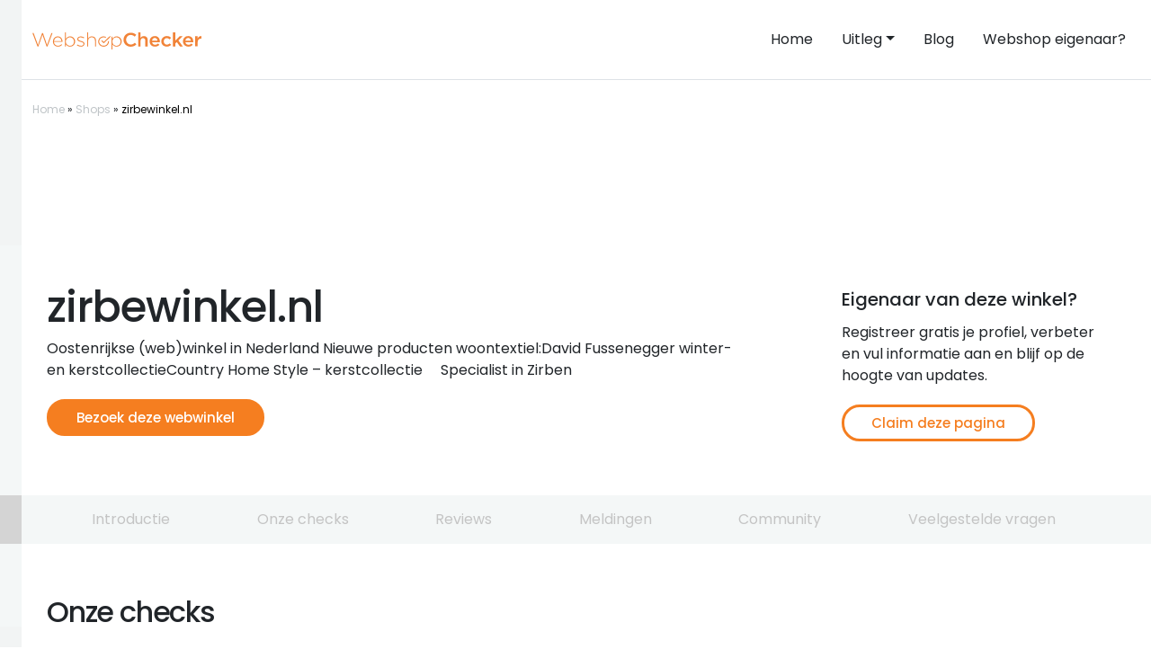

--- FILE ---
content_type: text/html; charset=UTF-8
request_url: https://webshopchecker.nl/shop/zirbewinkel-nl/
body_size: 29591
content:
<!doctype html>
<html lang="nl-NL">

<head>
    <!-- Google Tag Manager -->
<script>(function(w,d,s,l,i){w[l]=w[l]||[];w[l].push({'gtm.start':
new Date().getTime(),event:'gtm.js'});var f=d.getElementsByTagName(s)[0],
j=d.createElement(s),dl=l!='dataLayer'?'&l='+l:'';j.async=true;j.src=
'https://www.googletagmanager.com/gtm.js?id='+i+dl;f.parentNode.insertBefore(j,f);
})(window,document,'script','dataLayer','GTM-MBNXTC5');</script>
<!-- End Google Tag Manager -->
    
    <meta charset="UTF-8">
    <meta name="viewport" content="width=device-width, initial-scale=1">
    <link rel="profile" href="https://gmpg.org/xfn/11">

    <meta name='robots' content='max-image-preview:large' />
	<style>img:is([sizes="auto" i], [sizes^="auto," i]) { contain-intrinsic-size: 3000px 1500px }</style>
	
	<!-- This site is optimized with the Yoast SEO plugin v26.4 - https://yoast.com/wordpress/plugins/seo/ -->
	<title>zirbewinkel.nl betrouwbaar? Check meer dan reviews! - Webshopchecker</title>
	<meta name="description" content="zirbewinkel.nl betrouwbaar? Wij controleren het. Wij gaan veel verder dan alleen zirbewinkel.nl reviews. Wij checken echt alles: webshopchecker.nl ✅" />
	<link rel="canonical" href="https://webshopchecker.nl/shop/zirbewinkel-nl/" />
	<meta property="og:locale" content="nl_NL" />
	<meta property="og:type" content="article" />
	<meta property="og:title" content="zirbewinkel.nl betrouwbaar? Check meer dan reviews! - Webshopchecker" />
	<meta property="og:description" content="zirbewinkel.nl betrouwbaar? Wij controleren het. Wij gaan veel verder dan alleen zirbewinkel.nl reviews. Wij checken echt alles: webshopchecker.nl ✅" />
	<meta property="og:url" content="https://webshopchecker.nl/shop/zirbewinkel-nl/" />
	<meta property="og:site_name" content="Webshopchecker" />
	<meta property="article:modified_time" content="2026-01-11T23:55:38+00:00" />
	<meta name="twitter:card" content="summary_large_image" />
	<script type="application/ld+json" class="yoast-schema-graph">{"@context":"https://schema.org","@graph":[{"@type":"WebPage","@id":"https://webshopchecker.nl/shop/zirbewinkel-nl/","url":"https://webshopchecker.nl/shop/zirbewinkel-nl/","name":"zirbewinkel.nl betrouwbaar? Check meer dan reviews! - Webshopchecker","isPartOf":{"@id":"https://webshopchecker.nl/#website"},"datePublished":"2023-11-26T20:51:15+00:00","dateModified":"2026-01-11T23:55:38+00:00","description":"zirbewinkel.nl betrouwbaar? Wij controleren het. Wij gaan veel verder dan alleen zirbewinkel.nl reviews. Wij checken echt alles: webshopchecker.nl ✅","breadcrumb":{"@id":"https://webshopchecker.nl/shop/zirbewinkel-nl/#breadcrumb"},"inLanguage":"nl-NL","potentialAction":[{"@type":"ReadAction","target":["https://webshopchecker.nl/shop/zirbewinkel-nl/"]}]},{"@type":"BreadcrumbList","@id":"https://webshopchecker.nl/shop/zirbewinkel-nl/#breadcrumb","itemListElement":[{"@type":"ListItem","position":1,"name":"Home","item":"https://webshopchecker.nl/"},{"@type":"ListItem","position":2,"name":"Shops","item":"https://webshopchecker.nl/shop/"},{"@type":"ListItem","position":3,"name":"zirbewinkel.nl"}]},{"@type":"WebSite","@id":"https://webshopchecker.nl/#website","url":"https://webshopchecker.nl/","name":"Webshopchecker","description":"Webshop checker","publisher":{"@id":"https://webshopchecker.nl/#organization"},"potentialAction":[{"@type":"SearchAction","target":{"@type":"EntryPoint","urlTemplate":"https://webshopchecker.nl/?s={search_term_string}"},"query-input":{"@type":"PropertyValueSpecification","valueRequired":true,"valueName":"search_term_string"}}],"inLanguage":"nl-NL"},{"@type":"Organization","@id":"https://webshopchecker.nl/#organization","name":"Webshopchecker","url":"https://webshopchecker.nl/","logo":{"@type":"ImageObject","inLanguage":"nl-NL","@id":"https://webshopchecker.nl/#/schema/logo/image/","url":"https://webshopchecker.nl/wp-content/uploads/2019/06/logo_icon.png","contentUrl":"https://webshopchecker.nl/wp-content/uploads/2019/06/logo_icon.png","width":34,"height":32,"caption":"Webshopchecker"},"image":{"@id":"https://webshopchecker.nl/#/schema/logo/image/"}}]}</script>
	<!-- / Yoast SEO plugin. -->



<link rel="alternate" type="application/rss+xml" title="Webshopchecker &raquo; feed" href="https://webshopchecker.nl/feed/" />
<link rel="alternate" type="application/rss+xml" title="Webshopchecker &raquo; reacties feed" href="https://webshopchecker.nl/comments/feed/" />
<link rel="alternate" type="application/rss+xml" title="Webshopchecker &raquo; zirbewinkel.nl reacties feed" href="https://webshopchecker.nl/shop/zirbewinkel-nl/feed/" />
<style id='classic-theme-styles-inline-css' type='text/css'>
/**
 * These rules are needed for backwards compatibility.
 * They should match the button element rules in the base theme.json file.
 */
.wp-block-button__link {
	color: #ffffff;
	background-color: #32373c;
	border-radius: 9999px; /* 100% causes an oval, but any explicit but really high value retains the pill shape. */

	/* This needs a low specificity so it won't override the rules from the button element if defined in theme.json. */
	box-shadow: none;
	text-decoration: none;

	/* The extra 2px are added to size solids the same as the outline versions.*/
	padding: calc(0.667em + 2px) calc(1.333em + 2px);

	font-size: 1.125em;
}

.wp-block-file__button {
	background: #32373c;
	color: #ffffff;
	text-decoration: none;
}

</style>
<link data-minify="1" rel='stylesheet' id='jet-engine-frontend-css' href='https://webshopchecker.nl/wp-content/cache/min/1/wp-content/plugins/jet-engine/assets/css/frontend.css?ver=1765246909' type='text/css' media='all' />
<link rel='stylesheet' id='webshopchecker-bootstrap-css' href='https://webshopchecker.nl/wp-content/themes/webshopchecker-new/css/bootstrap/bootstrap.min.css?ver=2.0' type='text/css' media='all' />
<link data-minify="1" rel='stylesheet' id='webshopchecker-style-css' href='https://webshopchecker.nl/wp-content/cache/min/1/wp-content/themes/webshopchecker-new/style.css?ver=1765246909' type='text/css' media='all' />
<link data-minify="1" rel='stylesheet' id='webshopchecker-fonts-css' href='https://webshopchecker.nl/wp-content/cache/min/1/wp-content/themes/webshopchecker-new/css/fonts.min.css?ver=1765246909' type='text/css' media='all' />
<link data-minify="1" rel='stylesheet' id='elementor-frontend-css' href='https://webshopchecker.nl/wp-content/cache/min/1/wp-content/plugins/elementor/assets/css/frontend.css?ver=1765246909' type='text/css' media='all' />
<link rel='stylesheet' id='widget-heading-css' href='https://webshopchecker.nl/wp-content/plugins/elementor/assets/css/widget-heading.min.css?ver=3.33.2' type='text/css' media='all' />
<link rel='stylesheet' id='widget-icon-list-css' href='https://webshopchecker.nl/wp-content/plugins/elementor/assets/css/widget-icon-list.min.css?ver=3.33.2' type='text/css' media='all' />
<link data-minify="1" rel='stylesheet' id='e-sticky-css' href='https://webshopchecker.nl/wp-content/cache/min/1/wp-content/plugins/elementor-pro/assets/css/modules/sticky.css?ver=1765246909' type='text/css' media='all' />
<link rel='stylesheet' id='widget-spacer-css' href='https://webshopchecker.nl/wp-content/plugins/elementor/assets/css/widget-spacer.min.css?ver=3.33.2' type='text/css' media='all' />
<link data-minify="1" rel='stylesheet' id='jet-elements-css' href='https://webshopchecker.nl/wp-content/cache/min/1/wp-content/plugins/jet-elements/assets/css/jet-elements.css?ver=1765246909' type='text/css' media='all' />
<link data-minify="1" rel='stylesheet' id='jet-circle-progress-css' href='https://webshopchecker.nl/wp-content/cache/min/1/wp-content/plugins/jet-elements/assets/css/addons/jet-circle-progress.css?ver=1765246909' type='text/css' media='all' />
<link data-minify="1" rel='stylesheet' id='jet-circle-progress-skin-css' href='https://webshopchecker.nl/wp-content/cache/min/1/wp-content/plugins/jet-elements/assets/css/skin/jet-circle-progress.css?ver=1765246909' type='text/css' media='all' />
<link rel='stylesheet' id='widget-image-css' href='https://webshopchecker.nl/wp-content/plugins/elementor/assets/css/widget-image.min.css?ver=3.33.2' type='text/css' media='all' />
<link data-minify="1" rel='stylesheet' id='elementor-icons-css' href='https://webshopchecker.nl/wp-content/cache/min/1/wp-content/plugins/elementor/assets/lib/eicons/css/elementor-icons.css?ver=1765246909' type='text/css' media='all' />
<link rel='stylesheet' id='elementor-post-105254-css' href='https://webshopchecker.nl/wp-content/uploads/elementor/css/post-105254.css?ver=1765246879' type='text/css' media='all' />
<link rel='stylesheet' id='elementor-post-134223-css' href='https://webshopchecker.nl/wp-content/uploads/elementor/css/post-134223.css?ver=1765982562' type='text/css' media='all' />
<link rel='stylesheet' id='elementor-post-131543-css' href='https://webshopchecker.nl/wp-content/uploads/elementor/css/post-131543.css?ver=1765246883' type='text/css' media='all' />
<link rel='stylesheet' id='elementor-post-131549-css' href='https://webshopchecker.nl/wp-content/uploads/elementor/css/post-131549.css?ver=1765246883' type='text/css' media='all' />
<link rel='stylesheet' id='elementor-post-131494-css' href='https://webshopchecker.nl/wp-content/uploads/elementor/css/post-131494.css?ver=1765246883' type='text/css' media='all' />
<link rel='stylesheet' id='elementor-post-106618-css' href='https://webshopchecker.nl/wp-content/uploads/elementor/css/post-106618.css?ver=1765246883' type='text/css' media='all' />
<link rel='stylesheet' id='elementor-post-106101-css' href='https://webshopchecker.nl/wp-content/uploads/elementor/css/post-106101.css?ver=1765246883' type='text/css' media='all' />
<link rel='stylesheet' id='elementor-post-105415-css' href='https://webshopchecker.nl/wp-content/uploads/elementor/css/post-105415.css?ver=1765246883' type='text/css' media='all' />
<link data-minify="1" rel='stylesheet' id='wp_mailjet_form_builder_widget-widget-front-styles-css' href='https://webshopchecker.nl/wp-content/cache/min/1/wp-content/plugins/mailjet-for-wordpress/src/widgetformbuilder/css/front-widget.css?ver=1765246909' type='text/css' media='all' />
<link data-minify="1" rel='stylesheet' id='elementor-gf-local-roboto-css' href='https://webshopchecker.nl/wp-content/cache/min/1/wp-content/uploads/elementor/google-fonts/css/roboto.css?ver=1765246909' type='text/css' media='all' />
<link data-minify="1" rel='stylesheet' id='elementor-gf-local-robotoslab-css' href='https://webshopchecker.nl/wp-content/cache/min/1/wp-content/uploads/elementor/google-fonts/css/robotoslab.css?ver=1765246909' type='text/css' media='all' />
<link data-minify="1" rel='stylesheet' id='elementor-gf-local-poppins-css' href='https://webshopchecker.nl/wp-content/cache/min/1/wp-content/uploads/elementor/google-fonts/css/poppins.css?ver=1765246909' type='text/css' media='all' />
<link data-minify="1" rel='stylesheet' id='elementor-icons-shared-0-css' href='https://webshopchecker.nl/wp-content/cache/min/1/wp-content/plugins/elementor/assets/lib/font-awesome/css/fontawesome.css?ver=1765246909' type='text/css' media='all' />
<link data-minify="1" rel='stylesheet' id='elementor-icons-fa-solid-css' href='https://webshopchecker.nl/wp-content/cache/min/1/wp-content/plugins/elementor/assets/lib/font-awesome/css/solid.css?ver=1765246909' type='text/css' media='all' />
<script type="text/javascript" src="https://webshopchecker.nl/wp-includes/js/jquery/jquery.js?ver=3.7.1" id="jquery-core-js"></script>
<script type="text/javascript" src="https://webshopchecker.nl/wp-includes/js/jquery/jquery-migrate.js?ver=3.4.1" id="jquery-migrate-js"></script>
<link rel="https://api.w.org/" href="https://webshopchecker.nl/wp-json/" /><link rel='shortlink' href='https://webshopchecker.nl/?p=113577' />
<link rel="alternate" title="oEmbed (JSON)" type="application/json+oembed" href="https://webshopchecker.nl/wp-json/oembed/1.0/embed?url=https%3A%2F%2Fwebshopchecker.nl%2Fshop%2Fzirbewinkel-nl%2F" />
<link rel="alternate" title="oEmbed (XML)" type="text/xml+oembed" href="https://webshopchecker.nl/wp-json/oembed/1.0/embed?url=https%3A%2F%2Fwebshopchecker.nl%2Fshop%2Fzirbewinkel-nl%2F&#038;format=xml" />
<meta name="generator" content="performance-lab 4.0.0; plugins: ">
<script type="text/javascript">
var adminAjax = 'https://webshopchecker.nl/wp-admin/admin-ajax.php';
</script>
<meta name="generator" content="Elementor 3.33.2; features: additional_custom_breakpoints; settings: css_print_method-external, google_font-enabled, font_display-swap">
			<style>
				.e-con.e-parent:nth-of-type(n+4):not(.e-lazyloaded):not(.e-no-lazyload),
				.e-con.e-parent:nth-of-type(n+4):not(.e-lazyloaded):not(.e-no-lazyload) * {
					background-image: none !important;
				}
				@media screen and (max-height: 1024px) {
					.e-con.e-parent:nth-of-type(n+3):not(.e-lazyloaded):not(.e-no-lazyload),
					.e-con.e-parent:nth-of-type(n+3):not(.e-lazyloaded):not(.e-no-lazyload) * {
						background-image: none !important;
					}
				}
				@media screen and (max-height: 640px) {
					.e-con.e-parent:nth-of-type(n+2):not(.e-lazyloaded):not(.e-no-lazyload),
					.e-con.e-parent:nth-of-type(n+2):not(.e-lazyloaded):not(.e-no-lazyload) * {
						background-image: none !important;
					}
				}
			</style>
			<link rel="icon" href="https://webshopchecker.nl/wp-content/uploads/2019/06/cropped-logo_icon-32x32.png" sizes="32x32" />
<link rel="icon" href="https://webshopchecker.nl/wp-content/uploads/2019/06/cropped-logo_icon-192x192.png" sizes="192x192" />
<link rel="apple-touch-icon" href="https://webshopchecker.nl/wp-content/uploads/2019/06/cropped-logo_icon-180x180.png" />
<meta name="msapplication-TileImage" content="https://webshopchecker.nl/wp-content/uploads/2019/06/cropped-logo_icon-270x270.png" />
    <script>var siteUrl = 'https://webshopchecker.nl';</script>
    <script>var themeUrl = 'https://webshopchecker.nl/wp-content/themes/webshopchecker-new';</script>
</head>

<body class="wp-singular shop-template-default single single-shop postid-113577 wp-theme-webshopchecker-new elementor-default elementor-template-full-width elementor-kit-105254 elementor-page-134223">
        <!-- Google Tag Manager (noscript) -->
<noscript><iframe src="https://www.googletagmanager.com/ns.html?id=GTM-MBNXTC5"
height="0" width="0" style="display:none;visibility:hidden"></iframe></noscript>
<!-- End Google Tag Manager (noscript) -->
    <div id="page" class="site">
        <nav class="navbar navbar-expand-md navbar-light py-4 border-bottom">
            <div class="container">
                <a class="navbar-brand" href="https://webshopchecker.nl">
                    <img class="img-fluid" src="https://webshopchecker.nl/wp-content/themes/webshopchecker-new/img/logo.svg" alt="Webshopchecker logo" width="187.5px" height="20px">
                </a>
                <button class="navbar-toggler collapsed" type="button" data-bs-toggle="collapse" data-bs-target="#main--menu" aria-controls="main--menu" aria-expanded="false" aria-label="Toggle navigation">
                <div class="hamburger position-relative">
			        <span></span>
			        <span></span>
		        </div>
                </button>
                <div class="collapse navbar-collapse ms-auto me-0 pt-4 pt-md-0" id="main--menu">
            	<ul id="menu-menu-1" class="navbar-nav ms-auto me-0 mb-2 mb-md-0 "><li  id="menu-item-5" class="menu-item menu-item-type-custom menu-item-object-custom menu-item-home nav-item nav-item-5"><a href="https://webshopchecker.nl/" class="nav-link text-dark px-0 px-md-3 ">Home</a></li>
<li  id="menu-item-71674" class="menu-item menu-item-type-custom menu-item-object-custom menu-item-has-children dropdown nav-item nav-item-71674"><a href="#" class="nav-link text-dark px-0 px-md-3  dropdown-toggle" data-bs-toggle="dropdown" aria-haspopup="true" aria-expanded="false">Uitleg</a>
<ul class="dropdown-menu  depth_0">
	<li  id="menu-item-71672" class="menu-item menu-item-type-post_type menu-item-object-page nav-item nav-item-71672"><a href="https://webshopchecker.nl/uitleg/" class="dropdown-item ">Uitleg</a></li>
	<li  id="menu-item-71673" class="menu-item menu-item-type-post_type menu-item-object-page nav-item nav-item-71673"><a href="https://webshopchecker.nl/uitleg/achteraf-betalen/" class="dropdown-item ">Achteraf betalen</a></li>
	<li  id="menu-item-71675" class="menu-item menu-item-type-post_type menu-item-object-page nav-item nav-item-71675"><a href="https://webshopchecker.nl/uitleg/review-websites/" class="dropdown-item ">De reviewscore</a></li>
	<li  id="menu-item-71676" class="menu-item menu-item-type-post_type menu-item-object-page nav-item nav-item-71676"><a href="https://webshopchecker.nl/uitleg/domeinleeftijd/" class="dropdown-item ">Domeinleeftijd</a></li>
	<li  id="menu-item-71677" class="menu-item menu-item-type-post_type menu-item-object-page nav-item nav-item-71677"><a href="https://webshopchecker.nl/uitleg/klantenservice/" class="dropdown-item ">Klantenservice</a></li>
	<li  id="menu-item-71678" class="menu-item menu-item-type-post_type menu-item-object-page nav-item nav-item-71678"><a href="https://webshopchecker.nl/uitleg/kvk-registratie/" class="dropdown-item ">KVK registratie</a></li>
	<li  id="menu-item-71679" class="menu-item menu-item-type-post_type menu-item-object-page nav-item nav-item-71679"><a href="https://webshopchecker.nl/uitleg/politie-melding/" class="dropdown-item ">Politie melding</a></li>
	<li  id="menu-item-71680" class="menu-item menu-item-type-post_type menu-item-object-page nav-item nav-item-71680"><a href="https://webshopchecker.nl/uitleg/server-in-nederland/" class="dropdown-item ">Server in Nederland</a></li>
	<li  id="menu-item-71681" class="menu-item menu-item-type-post_type menu-item-object-page nav-item nav-item-71681"><a href="https://webshopchecker.nl/uitleg/ssl/" class="dropdown-item ">SSL</a></li>
	<li  id="menu-item-71682" class="menu-item menu-item-type-post_type menu-item-object-page nav-item nav-item-71682"><a href="https://webshopchecker.nl/uitleg/telefoonnummer/" class="dropdown-item ">Telefoonnummer</a></li>
	<li  id="menu-item-71683" class="menu-item menu-item-type-post_type menu-item-object-page nav-item nav-item-71683"><a href="https://webshopchecker.nl/uitleg/overzicht-keurmerken/" class="dropdown-item ">Webshop keurmerken</a></li>
</ul>
</li>
<li  id="menu-item-71684" class="menu-item menu-item-type-post_type menu-item-object-page current_page_parent nav-item nav-item-71684"><a href="https://webshopchecker.nl/blog/" class="nav-link text-dark px-0 px-md-3 active">Blog</a></li>
<li  id="menu-item-71685" class="menu-item menu-item-type-post_type menu-item-object-page nav-item nav-item-71685"><a href="https://webshopchecker.nl/claim-je-pagina/" class="nav-link text-dark px-0 px-md-3 ">Webshop eigenaar?</a></li>
</ul>                </div>
            </div>
        </nav>
		<section id="breadcrumbs" class="mb-2">
			<div class="container">
				<div class="row">
					<div class="col py-4">
					<span><span><a href="https://webshopchecker.nl/">Home</a></span> » <span><a href="https://webshopchecker.nl/shop/">Shops</a></span> » <span class="breadcrumb_last" aria-current="page">zirbewinkel.nl</span></span>					</div>
				</div>
			</div>
		</section>		<div data-elementor-type="single-post" data-elementor-id="134223" class="elementor elementor-134223 elementor-location-single post-113577 shop type-shop status-publish hentry" data-elementor-post-type="elementor_library">
			<div class="elementor-element elementor-element-56b33a7b jedv-enabled--yes e-flex e-con-boxed e-con e-parent" data-id="56b33a7b" data-element_type="container" data-settings="{&quot;jet_parallax_layout_list&quot;:[]}">
					<div class="e-con-inner">
				<div class="elementor-element elementor-element-4b2dcf38 elementor-widget elementor-widget-html" data-id="4b2dcf38" data-element_type="widget" data-widget_type="html.default">
				<div class="elementor-widget-container">
					<style>
.adsbygoogle-top { width: 320px; height: 90px; }
@media(min-width: 340px) { .adsbygoogle-top { width: 320px; height: 250px; } }
@media(min-width: 750px) { .adsbygoogle-top { width: 728px; height: 90px; } }
@media(min-width: 1000px) { .adsbygoogle-top { width: 970px; height: 90px; } }
</style>
<script async src="https://pagead2.googlesyndication.com/pagead/js/adsbygoogle.js?client=ca-pub-7502426444528020"
     crossorigin="anonymous"></script>
<!-- Top-off-profile -->
<ins class="adsbygoogle adsbygoogle-top"
   style="display:block;"
     data-ad-client="ca-pub-7502426444528020"
     data-ad-slot="3154419052"></ins>
<script>
     (adsbygoogle = window.adsbygoogle || []).push({});
</script>				</div>
				</div>
					</div>
				</div>
				<section class="elementor-section elementor-top-section elementor-element elementor-element-7262e14e shopsection jedv-enabled--yes elementor-section-boxed elementor-section-height-default elementor-section-height-default" data-id="7262e14e" data-element_type="section" id="introductie" data-settings="{&quot;jet_parallax_layout_list&quot;:[]}">
						<div class="elementor-container elementor-column-gap-default">
					<div class="elementor-column elementor-col-50 elementor-top-column elementor-element elementor-element-1512d177" data-id="1512d177" data-element_type="column">
			<div class="elementor-widget-wrap elementor-element-populated">
						<div class="elementor-element elementor-element-d2c82cd elementor-widget elementor-widget-theme-post-title elementor-page-title elementor-widget-heading" data-id="d2c82cd" data-element_type="widget" data-widget_type="theme-post-title.default">
				<div class="elementor-widget-container">
					<h1 class="elementor-heading-title elementor-size-default">zirbewinkel.nl</h1>				</div>
				</div>
				<div class="elementor-element elementor-element-6a0fa011 elementor-widget elementor-widget-text-editor" data-id="6a0fa011" data-element_type="widget" data-widget_type="text-editor.default">
				<div class="elementor-widget-container">
									            Oostenrijkse (web)winkel in Nederland Nieuwe producten woontextiel:David Fussenegger winter- en kerstcollectieCountry Home Style &#8211; kerstcollectie     Specialist in Zirben     								</div>
				</div>
				<div class="elementor-element elementor-element-c20a4a7 elementor-align-justify elementor-widget__width-auto jedv-enabled--yes elementor-widget elementor-widget-button" data-id="c20a4a7" data-element_type="widget" data-widget_type="button.default">
				<div class="elementor-widget-container">
									<div class="elementor-button-wrapper">
					<a class="elementor-button elementor-button-link elementor-size-sm" href="http://zirbewinkel.nl" target="_blank">
						<span class="elementor-button-content-wrapper">
									<span class="elementor-button-text">Bezoek deze webwinkel</span>
					</span>
					</a>
				</div>
								</div>
				</div>
					</div>
		</div>
				<div class="elementor-column elementor-col-50 elementor-top-column elementor-element elementor-element-41c64547" data-id="41c64547" data-element_type="column">
			<div class="elementor-widget-wrap elementor-element-populated">
						<div class="elementor-element elementor-element-1b1b3cf1 jedv-enabled--yes elementor-widget-mobile__width-inherit faq-title elementor-widget elementor-widget-text-editor" data-id="1b1b3cf1" data-element_type="widget" data-widget_type="text-editor.default">
				<div class="elementor-widget-container">
									Eigenaar van deze winkel?								</div>
				</div>
				<div class="elementor-element elementor-element-7964088a jedv-enabled--yes elementor-widget elementor-widget-text-editor" data-id="7964088a" data-element_type="widget" data-widget_type="text-editor.default">
				<div class="elementor-widget-container">
									Registreer gratis je profiel, verbeter en vul informatie aan en blijf op de hoogte van updates.								</div>
				</div>
				<div class="elementor-element elementor-element-5add7dc8 elementor-align-justify elementor-widget__width-auto jedv-enabled--yes elementor-widget-mobile__width-inherit elementor-widget elementor-widget-button" data-id="5add7dc8" data-element_type="widget" data-widget_type="button.default">
				<div class="elementor-widget-container">
									<div class="elementor-button-wrapper">
					<a class="elementor-button elementor-button-link elementor-size-sm" href="#claim">
						<span class="elementor-button-content-wrapper">
									<span class="elementor-button-text">Claim deze pagina</span>
					</span>
					</a>
				</div>
								</div>
				</div>
					</div>
		</div>
					</div>
		</section>
				<section class="elementor-section elementor-top-section elementor-element elementor-element-42bd99b0 elementor-section-full_width jedv-enabled--yes elementor-section-height-default elementor-section-height-default" data-id="42bd99b0" data-element_type="section" id="menusection" data-settings="{&quot;background_background&quot;:&quot;classic&quot;,&quot;sticky&quot;:&quot;top&quot;,&quot;jet_parallax_layout_list&quot;:[],&quot;sticky_on&quot;:[&quot;desktop&quot;],&quot;sticky_offset&quot;:0,&quot;sticky_effects_offset&quot;:0,&quot;sticky_anchor_link_offset&quot;:0}">
						<div class="elementor-container elementor-column-gap-no">
					<div class="elementor-column elementor-col-100 elementor-top-column elementor-element elementor-element-453ab38e" data-id="453ab38e" data-element_type="column" id="menu">
			<div class="elementor-widget-wrap elementor-element-populated">
						<div class="elementor-element elementor-element-121ff11 elementor-align-justify elementor-widget__width-auto elementor-widget-tablet__width-inherit elementor-widget elementor-widget-button" data-id="121ff11" data-element_type="widget" data-widget_type="button.default">
				<div class="elementor-widget-container">
									<div class="elementor-button-wrapper">
					<a class="elementor-button elementor-button-link elementor-size-sm" href="#introductie">
						<span class="elementor-button-content-wrapper">
									<span class="elementor-button-text">Introductie</span>
					</span>
					</a>
				</div>
								</div>
				</div>
				<div class="elementor-element elementor-element-3240d440 elementor-align-justify elementor-widget__width-auto elementor-widget-tablet__width-inherit elementor-widget elementor-widget-button" data-id="3240d440" data-element_type="widget" data-widget_type="button.default">
				<div class="elementor-widget-container">
									<div class="elementor-button-wrapper">
					<a class="elementor-button elementor-button-link elementor-size-sm" href="#checks">
						<span class="elementor-button-content-wrapper">
									<span class="elementor-button-text">Onze checks</span>
					</span>
					</a>
				</div>
								</div>
				</div>
				<div class="elementor-element elementor-element-42ec094e elementor-align-justify elementor-widget__width-auto elementor-widget-tablet__width-inherit elementor-widget elementor-widget-button" data-id="42ec094e" data-element_type="widget" data-widget_type="button.default">
				<div class="elementor-widget-container">
									<div class="elementor-button-wrapper">
					<a class="elementor-button elementor-button-link elementor-size-sm" href="#reviews">
						<span class="elementor-button-content-wrapper">
									<span class="elementor-button-text">Reviews</span>
					</span>
					</a>
				</div>
								</div>
				</div>
				<div class="elementor-element elementor-element-243530cd elementor-align-justify elementor-widget__width-auto elementor-widget-tablet__width-inherit elementor-widget elementor-widget-button" data-id="243530cd" data-element_type="widget" data-widget_type="button.default">
				<div class="elementor-widget-container">
									<div class="elementor-button-wrapper">
					<a class="elementor-button elementor-button-link elementor-size-sm" href="#meldingen">
						<span class="elementor-button-content-wrapper">
									<span class="elementor-button-text">Meldingen</span>
					</span>
					</a>
				</div>
								</div>
				</div>
				<div class="elementor-element elementor-element-60ac6533 elementor-align-justify elementor-widget__width-auto elementor-widget-tablet__width-inherit elementor-widget elementor-widget-button" data-id="60ac6533" data-element_type="widget" data-widget_type="button.default">
				<div class="elementor-widget-container">
									<div class="elementor-button-wrapper">
					<a class="elementor-button elementor-button-link elementor-size-sm" href="#community">
						<span class="elementor-button-content-wrapper">
									<span class="elementor-button-text">Community</span>
					</span>
					</a>
				</div>
								</div>
				</div>
				<div class="elementor-element elementor-element-5178044a elementor-align-justify elementor-widget__width-auto elementor-widget-tablet__width-inherit elementor-widget elementor-widget-button" data-id="5178044a" data-element_type="widget" data-widget_type="button.default">
				<div class="elementor-widget-container">
									<div class="elementor-button-wrapper">
					<a class="elementor-button elementor-button-link elementor-size-sm" href="#vragen">
						<span class="elementor-button-content-wrapper">
									<span class="elementor-button-text">Veelgestelde vragen</span>
					</span>
					</a>
				</div>
								</div>
				</div>
					</div>
		</div>
					</div>
		</section>
		<div class="elementor-element elementor-element-32c71c40 shopsection jedv-enabled--yes e-flex e-con-boxed e-con e-parent" data-id="32c71c40" data-element_type="container" id="checks" data-settings="{&quot;jet_parallax_layout_list&quot;:[]}">
					<div class="e-con-inner">
				<div class="elementor-element elementor-element-53aa0ffe elementor-widget elementor-widget-heading" data-id="53aa0ffe" data-element_type="widget" data-widget_type="heading.default">
				<div class="elementor-widget-container">
					<h2 class="elementor-heading-title elementor-size-default">Onze checks</h2>				</div>
				</div>
					</div>
				</div>
		<div class="elementor-element elementor-element-217d9b1f jedv-enabled--yes e-flex e-con-boxed e-con e-parent" data-id="217d9b1f" data-element_type="container" data-settings="{&quot;jet_parallax_layout_list&quot;:[]}">
					<div class="e-con-inner">
		<div class="elementor-element elementor-element-6abc4a20 e-con-full e-flex e-con e-child" data-id="6abc4a20" data-element_type="container" data-settings="{&quot;jet_parallax_layout_list&quot;:[]}">
				<div class="elementor-element elementor-element-30328094 elementor-widget elementor-widget-text-editor" data-id="30328094" data-element_type="widget" data-widget_type="text-editor.default">
				<div class="elementor-widget-container">
									DOMEINLEEFTIJD								</div>
				</div>
				<div class="elementor-element elementor-element-71103d2c elementor-widget__width-auto elementor-view-default elementor-widget elementor-widget-icon" data-id="71103d2c" data-element_type="widget" data-widget_type="icon.default">
				<div class="elementor-widget-container">
							<div class="elementor-icon-wrapper">
			<a class="elementor-icon" href="/uitleg/domeinleeftijd/">
			<svg xmlns="http://www.w3.org/2000/svg" id="Layer_1" width="512" height="512" viewBox="0 0 512 512"><defs><style>.cls-1{stroke-width:0px;}</style></defs><path class="cls-1" d="m256,490.51c-62.64,0-121.53-24.39-165.82-68.69-44.29-44.29-68.69-103.18-68.69-165.82s24.39-121.53,68.69-165.82c44.29-44.29,103.18-68.69,165.82-68.69s121.53,24.39,165.82,68.69c44.29,44.29,68.69,103.18,68.69,165.82s-24.39,121.53-68.69,165.82c-44.29,44.29-103.18,68.69-165.82,68.69Zm0-429.02c-107.25,0-194.51,87.26-194.51,194.51s87.26,194.51,194.51,194.51,194.51-87.26,194.51-194.51S363.25,61.49,256,61.49Z"></path><path class="cls-1" d="m256.11,320.91c-11.05,0-20-8.95-20-20v-30.19c0-8.61,5.51-16.25,13.68-18.97,13.7-4.64,52.92-23.37,52.92-47.62.03-19.8-12.48-37.5-31.13-44.06-24.24-8.53-50.9,4.26-59.42,28.5-3.67,10.42-15.08,15.9-25.5,12.23-10.42-3.67-15.9-15.08-12.23-25.5,15.85-45.04,65.39-68.8,110.43-52.95,34.66,12.19,57.92,45.08,57.86,81.82,0,17.51-7.32,43.3-42.21,66.56-8.75,5.83-17.5,10.31-24.39,13.45v16.75c0,11.05-8.95,20-20,20Z"></path><path class="cls-1" d="m256.04,394.6h-.22c-11.05,0-20-8.95-20-20s8.95-20,20-20h.22c11.05,0,20,8.95,20,20s-8.95,20-20,20Z"></path></svg>			</a>
		</div>
						</div>
				</div>
		<div class="elementor-element elementor-element-6cb8f3de e-con-full jedv-enabled--yes e-flex e-con e-child" data-id="6cb8f3de" data-element_type="container" data-settings="{&quot;background_background&quot;:&quot;classic&quot;,&quot;jet_parallax_layout_list&quot;:[]}">
				<div class="elementor-element elementor-element-664cc9f4 elementor-icon-list--layout-inline elementor-align-left elementor-widget__width-inherit elementor-list-item-link-full_width elementor-widget elementor-widget-icon-list" data-id="664cc9f4" data-element_type="widget" data-widget_type="icon-list.default">
				<div class="elementor-widget-container">
							<ul class="elementor-icon-list-items elementor-inline-items">
							<li class="elementor-icon-list-item elementor-inline-item">
											<span class="elementor-icon-list-icon">
							<i aria-hidden="true" class="fas fa-circle"></i>						</span>
										<span class="elementor-icon-list-text">Domein 9 jaar, 2 maanden en 18 dagen oud</span>
									</li>
						</ul>
						</div>
				</div>
				<div class="elementor-element elementor-element-7c8216c9 elementor-widget__width-inherit elementor-widget elementor-widget-text-editor" data-id="7c8216c9" data-element_type="widget" data-widget_type="text-editor.default">
				<div class="elementor-widget-container">
									Het domein is geregistreerd op 31 oktober 2016 en bestaat dus al geruime tijd. Dit kan betekenen dat de webwinkel langer bestaat, maar het domein kan in het verleden ook ergens anders voor gebruikt zijn.
								</div>
				</div>
		<div class="elementor-element elementor-element-3a55790e e-con-full e-flex e-con e-child" data-id="3a55790e" data-element_type="container" data-settings="{&quot;background_background&quot;:&quot;classic&quot;,&quot;jet_parallax_layout_list&quot;:[]}">
				<div class="elementor-element elementor-element-3505ef54 elementor-icon-list--layout-inline elementor-align-left elementor-list-item-link-full_width elementor-widget elementor-widget-icon-list" data-id="3505ef54" data-element_type="widget" data-widget_type="icon-list.default">
				<div class="elementor-widget-container">
							<ul class="elementor-icon-list-items elementor-inline-items">
							<li class="elementor-icon-list-item elementor-inline-item">
											<span class="elementor-icon-list-icon">
							<i aria-hidden="true" class="fas fa-lightbulb"></i>						</span>
										<span class="elementor-icon-list-text">Tip</span>
									</li>
						</ul>
						</div>
				</div>
				<div class="elementor-element elementor-element-53ac2a5d elementor-widget elementor-widget-text-editor" data-id="53ac2a5d" data-element_type="widget" data-widget_type="text-editor.default">
				<div class="elementor-widget-container">
									<p>Controleer via <a href="http://web.archive.org/" target="_blank" rel="noopener"><span style="font-weight: 400;">web.archive.org</span></a> hoe lang de webwinkel al bestaat.</p>								</div>
				</div>
				</div>
				</div>
				</div>
		<div class="elementor-element elementor-element-4325603f e-con-full e-flex e-con e-child" data-id="4325603f" data-element_type="container" data-settings="{&quot;jet_parallax_layout_list&quot;:[]}">
				<div class="elementor-element elementor-element-660a8967 elementor-widget elementor-widget-spacer" data-id="660a8967" data-element_type="widget" data-widget_type="spacer.default">
				<div class="elementor-widget-container">
							<div class="elementor-spacer">
			<div class="elementor-spacer-inner"></div>
		</div>
						</div>
				</div>
				</div>
					</div>
				</div>
		<div class="elementor-element elementor-element-4a56a2bc jedv-enabled--yes e-flex e-con-boxed e-con e-parent" data-id="4a56a2bc" data-element_type="container" data-settings="{&quot;jet_parallax_layout_list&quot;:[]}">
					<div class="e-con-inner">
		<div class="elementor-element elementor-element-5cb74e6c e-con-full e-flex e-con e-child" data-id="5cb74e6c" data-element_type="container" data-settings="{&quot;jet_parallax_layout_list&quot;:[]}">
				<div class="elementor-element elementor-element-68c39b13 elementor-widget elementor-widget-text-editor" data-id="68c39b13" data-element_type="widget" data-widget_type="text-editor.default">
				<div class="elementor-widget-container">
									MELDINGEN								</div>
				</div>
				<div class="elementor-element elementor-element-16f9364e elementor-widget__width-auto elementor-view-default elementor-widget elementor-widget-icon" data-id="16f9364e" data-element_type="widget" data-widget_type="icon.default">
				<div class="elementor-widget-container">
							<div class="elementor-icon-wrapper">
			<a class="elementor-icon" href="/uitleg/politie-melding/">
			<svg xmlns="http://www.w3.org/2000/svg" id="Layer_1" width="512" height="512" viewBox="0 0 512 512"><defs><style>.cls-1{stroke-width:0px;}</style></defs><path class="cls-1" d="m256,490.51c-62.64,0-121.53-24.39-165.82-68.69-44.29-44.29-68.69-103.18-68.69-165.82s24.39-121.53,68.69-165.82c44.29-44.29,103.18-68.69,165.82-68.69s121.53,24.39,165.82,68.69c44.29,44.29,68.69,103.18,68.69,165.82s-24.39,121.53-68.69,165.82c-44.29,44.29-103.18,68.69-165.82,68.69Zm0-429.02c-107.25,0-194.51,87.26-194.51,194.51s87.26,194.51,194.51,194.51,194.51-87.26,194.51-194.51S363.25,61.49,256,61.49Z"></path><path class="cls-1" d="m256.11,320.91c-11.05,0-20-8.95-20-20v-30.19c0-8.61,5.51-16.25,13.68-18.97,13.7-4.64,52.92-23.37,52.92-47.62.03-19.8-12.48-37.5-31.13-44.06-24.24-8.53-50.9,4.26-59.42,28.5-3.67,10.42-15.08,15.9-25.5,12.23-10.42-3.67-15.9-15.08-12.23-25.5,15.85-45.04,65.39-68.8,110.43-52.95,34.66,12.19,57.92,45.08,57.86,81.82,0,17.51-7.32,43.3-42.21,66.56-8.75,5.83-17.5,10.31-24.39,13.45v16.75c0,11.05-8.95,20-20,20Z"></path><path class="cls-1" d="m256.04,394.6h-.22c-11.05,0-20-8.95-20-20s8.95-20,20-20h.22c11.05,0,20,8.95,20,20s-8.95,20-20,20Z"></path></svg>			</a>
		</div>
						</div>
				</div>
		<div class="elementor-element elementor-element-1dc52270 e-con-full jedv-enabled--yes e-flex e-con e-child" data-id="1dc52270" data-element_type="container" data-settings="{&quot;background_background&quot;:&quot;classic&quot;,&quot;jet_parallax_layout_list&quot;:[]}">
				<div class="elementor-element elementor-element-1c966add elementor-icon-list--layout-inline elementor-align-left elementor-widget__width-inherit elementor-list-item-link-full_width elementor-widget elementor-widget-icon-list" data-id="1c966add" data-element_type="widget" data-widget_type="icon-list.default">
				<div class="elementor-widget-container">
							<ul class="elementor-icon-list-items elementor-inline-items">
							<li class="elementor-icon-list-item elementor-inline-item">
											<span class="elementor-icon-list-icon">
							<i aria-hidden="true" class="fas fa-circle"></i>						</span>
										<span class="elementor-icon-list-text">Geen meldingen gevonden</span>
									</li>
						</ul>
						</div>
				</div>
				<div class="elementor-element elementor-element-43b67292 elementor-widget__width-inherit elementor-widget elementor-widget-text-editor" data-id="43b67292" data-element_type="widget" data-widget_type="text-editor.default">
				<div class="elementor-widget-container">
									Wij hebben geen meldingen gevonden in de door ons gescande bronnen.								</div>
				</div>
		<div class="elementor-element elementor-element-165775fc e-con-full e-flex e-con e-child" data-id="165775fc" data-element_type="container" data-settings="{&quot;background_background&quot;:&quot;classic&quot;,&quot;jet_parallax_layout_list&quot;:[]}">
				<div class="elementor-element elementor-element-519989a8 elementor-icon-list--layout-inline elementor-align-left elementor-list-item-link-full_width elementor-widget elementor-widget-icon-list" data-id="519989a8" data-element_type="widget" data-widget_type="icon-list.default">
				<div class="elementor-widget-container">
							<ul class="elementor-icon-list-items elementor-inline-items">
							<li class="elementor-icon-list-item elementor-inline-item">
											<span class="elementor-icon-list-icon">
							<i aria-hidden="true" class="fas fa-lightbulb"></i>						</span>
										<span class="elementor-icon-list-text">Tip</span>
									</li>
						</ul>
						</div>
				</div>
				<div class="elementor-element elementor-element-35e10c13 elementor-widget elementor-widget-text-editor" data-id="35e10c13" data-element_type="widget" data-widget_type="text-editor.default">
				<div class="elementor-widget-container">
									Google altijd ook nog op de naam van de webwinkel om de betrouwbaarheid te controleren.								</div>
				</div>
				</div>
				</div>
				</div>
		<div class="elementor-element elementor-element-6c0d9caf e-con-full e-flex e-con e-child" data-id="6c0d9caf" data-element_type="container" data-settings="{&quot;jet_parallax_layout_list&quot;:[]}">
				<div class="elementor-element elementor-element-54225806 elementor-widget elementor-widget-spacer" data-id="54225806" data-element_type="widget" data-widget_type="spacer.default">
				<div class="elementor-widget-container">
							<div class="elementor-spacer">
			<div class="elementor-spacer-inner"></div>
		</div>
						</div>
				</div>
				</div>
					</div>
				</div>
		<div class="elementor-element elementor-element-329d8c24 jedv-enabled--yes e-flex e-con-boxed e-con e-parent" data-id="329d8c24" data-element_type="container" data-settings="{&quot;jet_parallax_layout_list&quot;:[]}">
					<div class="e-con-inner">
		<div class="elementor-element elementor-element-25071dd2 e-con-full e-flex e-con e-child" data-id="25071dd2" data-element_type="container" data-settings="{&quot;jet_parallax_layout_list&quot;:[]}">
				<div class="elementor-element elementor-element-619c88f5 elementor-widget elementor-widget-text-editor" data-id="619c88f5" data-element_type="widget" data-widget_type="text-editor.default">
				<div class="elementor-widget-container">
									KEURMERK								</div>
				</div>
				<div class="elementor-element elementor-element-6b2438d0 elementor-widget__width-auto elementor-view-default elementor-widget elementor-widget-icon" data-id="6b2438d0" data-element_type="widget" data-widget_type="icon.default">
				<div class="elementor-widget-container">
							<div class="elementor-icon-wrapper">
			<a class="elementor-icon" href="/uitleg/overzicht-keurmerken/">
			<svg xmlns="http://www.w3.org/2000/svg" id="Layer_1" width="512" height="512" viewBox="0 0 512 512"><defs><style>.cls-1{stroke-width:0px;}</style></defs><path class="cls-1" d="m256,490.51c-62.64,0-121.53-24.39-165.82-68.69-44.29-44.29-68.69-103.18-68.69-165.82s24.39-121.53,68.69-165.82c44.29-44.29,103.18-68.69,165.82-68.69s121.53,24.39,165.82,68.69c44.29,44.29,68.69,103.18,68.69,165.82s-24.39,121.53-68.69,165.82c-44.29,44.29-103.18,68.69-165.82,68.69Zm0-429.02c-107.25,0-194.51,87.26-194.51,194.51s87.26,194.51,194.51,194.51,194.51-87.26,194.51-194.51S363.25,61.49,256,61.49Z"></path><path class="cls-1" d="m256.11,320.91c-11.05,0-20-8.95-20-20v-30.19c0-8.61,5.51-16.25,13.68-18.97,13.7-4.64,52.92-23.37,52.92-47.62.03-19.8-12.48-37.5-31.13-44.06-24.24-8.53-50.9,4.26-59.42,28.5-3.67,10.42-15.08,15.9-25.5,12.23-10.42-3.67-15.9-15.08-12.23-25.5,15.85-45.04,65.39-68.8,110.43-52.95,34.66,12.19,57.92,45.08,57.86,81.82,0,17.51-7.32,43.3-42.21,66.56-8.75,5.83-17.5,10.31-24.39,13.45v16.75c0,11.05-8.95,20-20,20Z"></path><path class="cls-1" d="m256.04,394.6h-.22c-11.05,0-20-8.95-20-20s8.95-20,20-20h.22c11.05,0,20,8.95,20,20s-8.95,20-20,20Z"></path></svg>			</a>
		</div>
						</div>
				</div>
		<div class="elementor-element elementor-element-996a0d e-con-full jedv-enabled--yes e-flex e-con e-child" data-id="996a0d" data-element_type="container" data-settings="{&quot;background_background&quot;:&quot;classic&quot;,&quot;jet_parallax_layout_list&quot;:[]}">
				<div class="elementor-element elementor-element-3bf51063 elementor-icon-list--layout-inline elementor-align-left elementor-widget__width-inherit elementor-list-item-link-full_width elementor-widget elementor-widget-icon-list" data-id="3bf51063" data-element_type="widget" data-widget_type="icon-list.default">
				<div class="elementor-widget-container">
							<ul class="elementor-icon-list-items elementor-inline-items">
							<li class="elementor-icon-list-item elementor-inline-item">
											<span class="elementor-icon-list-icon">
							<i aria-hidden="true" class="fas fa-circle"></i>						</span>
										<span class="elementor-icon-list-text">Webwinkel is lid van een keurmerk</span>
									</li>
						</ul>
						</div>
				</div>
				<div class="elementor-element elementor-element-3046a881 elementor-widget__width-inherit elementor-widget elementor-widget-text-editor" data-id="3046a881" data-element_type="widget" data-widget_type="text-editor.default">
				<div class="elementor-widget-container">
									Een webwinkel die aangesloten is bij een keurmerk is gecontroleerd op wet en regelgeving. Dit geeft je meer zekerheden als consument. Webwinkel zirbewinkel.nl is aangesloten bij:								</div>
				</div>
				<div class="elementor-element elementor-element-19d8dcde elementor-widget__width-inherit elementor-widget-mobile__width-inherit elementor-widget elementor-widget-jet-listing-grid" data-id="19d8dcde" data-element_type="widget" data-settings="{&quot;columns&quot;:&quot;auto&quot;,&quot;columns_tablet&quot;:&quot;auto&quot;,&quot;columns_mobile&quot;:&quot;auto&quot;,&quot;column_min_width&quot;:64}" data-widget_type="jet-listing-grid.default">
				<div class="elementor-widget-container">
					<div class="jet-listing-grid jet-listing"><div class="jet-listing-grid__items grid-col-desk-auto grid-col-tablet-auto grid-col-mobile-auto jet-listing-grid--131549 grid-collapse-gap" data-queried-id="113577|WP_Post" data-nav="{&quot;enabled&quot;:false,&quot;type&quot;:null,&quot;more_el&quot;:null,&quot;query&quot;:[],&quot;widget_settings&quot;:{&quot;lisitng_id&quot;:131549,&quot;posts_num&quot;:12,&quot;columns&quot;:&quot;auto&quot;,&quot;columns_tablet&quot;:&quot;auto&quot;,&quot;columns_mobile&quot;:&quot;auto&quot;,&quot;column_min_width&quot;:64,&quot;column_min_width_tablet&quot;:240,&quot;column_min_width_mobile&quot;:240,&quot;inline_columns_css&quot;:false,&quot;is_archive_template&quot;:&quot;&quot;,&quot;post_status&quot;:[&quot;publish&quot;],&quot;use_random_posts_num&quot;:&quot;&quot;,&quot;max_posts_num&quot;:9,&quot;not_found_message&quot;:&quot;No data was found&quot;,&quot;is_masonry&quot;:false,&quot;equal_columns_height&quot;:&quot;&quot;,&quot;use_load_more&quot;:&quot;&quot;,&quot;load_more_id&quot;:&quot;&quot;,&quot;load_more_type&quot;:&quot;click&quot;,&quot;load_more_offset&quot;:{&quot;unit&quot;:&quot;px&quot;,&quot;size&quot;:0,&quot;sizes&quot;:[]},&quot;use_custom_post_types&quot;:&quot;&quot;,&quot;custom_post_types&quot;:[],&quot;hide_widget_if&quot;:&quot;&quot;,&quot;carousel_enabled&quot;:&quot;&quot;,&quot;slides_to_scroll&quot;:&quot;1&quot;,&quot;arrows&quot;:&quot;true&quot;,&quot;arrow_icon&quot;:&quot;fa fa-angle-left&quot;,&quot;dots&quot;:&quot;&quot;,&quot;autoplay&quot;:&quot;true&quot;,&quot;pause_on_hover&quot;:&quot;true&quot;,&quot;autoplay_speed&quot;:5000,&quot;infinite&quot;:&quot;true&quot;,&quot;center_mode&quot;:&quot;&quot;,&quot;effect&quot;:&quot;slide&quot;,&quot;speed&quot;:500,&quot;inject_alternative_items&quot;:&quot;&quot;,&quot;injection_items&quot;:[],&quot;scroll_slider_enabled&quot;:&quot;&quot;,&quot;scroll_slider_on&quot;:[&quot;desktop&quot;,&quot;tablet&quot;,&quot;mobile&quot;],&quot;custom_query&quot;:&quot;yes&quot;,&quot;custom_query_id&quot;:&quot;3&quot;,&quot;_element_id&quot;:&quot;&quot;,&quot;collapse_first_last_gap&quot;:&quot;true&quot;,&quot;list_tag_selection&quot;:&quot;&quot;,&quot;list_items_wrapper_tag&quot;:&quot;div&quot;,&quot;list_item_tag&quot;:&quot;div&quot;,&quot;empty_items_wrapper_tag&quot;:&quot;div&quot;}}" data-page="1" data-pages="1" data-listing-source="query" data-listing-id="131549" data-query-id="3"><div class="jet-listing-grid__item jet-listing-dynamic-post-3-113577-0" data-post-id="3-113577-0"  ><div class="jet-engine-listing-overlay-wrap" data-url="https://www.webwinkelkeur.nl/webshop/Zirbewinkel-nl_1203796" data-target="_blank">		<div data-elementor-type="jet-listing-items" data-elementor-id="131549" class="elementor elementor-131549" data-elementor-post-type="jet-engine">
				<div class="elementor-element elementor-element-032d8b0 e-flex e-con-boxed e-con e-parent" data-id="032d8b0" data-element_type="container" data-settings="{&quot;jet_parallax_layout_list&quot;:[],&quot;background_background&quot;:&quot;classic&quot;}">
					<div class="e-con-inner">
				<div class="elementor-element elementor-element-8f10bc5 elementor-widget elementor-widget-shortcode" data-id="8f10bc5" data-element_type="widget" data-widget_type="shortcode.default">
				<div class="elementor-widget-container">
							<div class="elementor-shortcode"><div style="width:300px;max-width:100%;overflow:hidden;">
  <img
    src='https://webshopchecker.nl/wp-content/uploads/2025/09/v1_webwinkelkeur.webp'
    alt='webwinkelkeur'
    style="width:300px;height:auto;display:block;"
    loading="lazy"
    onerror="this.onerror=null;this.src='https://webshopchecker.nl/wp-content/uploads/2025/09/v1_logo-placeholder.webp';"
  >
</div></div>
						</div>
				</div>
					</div>
				</div>
				</div>
		<a href="https://www.webwinkelkeur.nl/webshop/Zirbewinkel-nl_1203796" class="jet-engine-listing-overlay-link" target="_blank"></a></div></div></div></div>				</div>
				</div>
		<div class="elementor-element elementor-element-78ee8ba0 e-con-full e-flex e-con e-child" data-id="78ee8ba0" data-element_type="container" data-settings="{&quot;background_background&quot;:&quot;classic&quot;,&quot;jet_parallax_layout_list&quot;:[]}">
				<div class="elementor-element elementor-element-281dfcfc elementor-icon-list--layout-inline elementor-align-left elementor-list-item-link-full_width elementor-widget elementor-widget-icon-list" data-id="281dfcfc" data-element_type="widget" data-widget_type="icon-list.default">
				<div class="elementor-widget-container">
							<ul class="elementor-icon-list-items elementor-inline-items">
							<li class="elementor-icon-list-item elementor-inline-item">
											<span class="elementor-icon-list-icon">
							<i aria-hidden="true" class="fas fa-lightbulb"></i>						</span>
										<span class="elementor-icon-list-text">Tip</span>
									</li>
						</ul>
						</div>
				</div>
				<div class="elementor-element elementor-element-15b1acd0 elementor-widget elementor-widget-text-editor" data-id="15b1acd0" data-element_type="widget" data-widget_type="text-editor.default">
				<div class="elementor-widget-container">
									<p>Klik altijd op een keurmerk om te kijken of een keurmerk echt is en de webwinkel in de ledenlijst staat, een afbeelding is eenvoudig na te maken.</p>								</div>
				</div>
				</div>
				</div>
				</div>
		<div class="elementor-element elementor-element-4ac54c2e e-con-full e-flex e-con e-child" data-id="4ac54c2e" data-element_type="container" data-settings="{&quot;jet_parallax_layout_list&quot;:[]}">
				<div class="elementor-element elementor-element-2cfbe957 elementor-widget elementor-widget-spacer" data-id="2cfbe957" data-element_type="widget" data-widget_type="spacer.default">
				<div class="elementor-widget-container">
							<div class="elementor-spacer">
			<div class="elementor-spacer-inner"></div>
		</div>
						</div>
				</div>
				</div>
					</div>
				</div>
		<div class="elementor-element elementor-element-71807ccb jedv-enabled--yes e-flex e-con-boxed e-con e-parent" data-id="71807ccb" data-element_type="container" data-settings="{&quot;jet_parallax_layout_list&quot;:[]}">
					<div class="e-con-inner">
		<div class="elementor-element elementor-element-6fe337f2 e-con-full e-flex e-con e-child" data-id="6fe337f2" data-element_type="container" data-settings="{&quot;jet_parallax_layout_list&quot;:[]}">
				<div class="elementor-element elementor-element-2f8f9fe9 elementor-widget elementor-widget-text-editor" data-id="2f8f9fe9" data-element_type="widget" data-widget_type="text-editor.default">
				<div class="elementor-widget-container">
									REVIEWS								</div>
				</div>
				<div class="elementor-element elementor-element-6e2907ee elementor-widget__width-auto elementor-view-default elementor-widget elementor-widget-icon" data-id="6e2907ee" data-element_type="widget" data-widget_type="icon.default">
				<div class="elementor-widget-container">
							<div class="elementor-icon-wrapper">
			<a class="elementor-icon" href="/uitleg/review-websites/">
			<svg xmlns="http://www.w3.org/2000/svg" id="Layer_1" width="512" height="512" viewBox="0 0 512 512"><defs><style>.cls-1{stroke-width:0px;}</style></defs><path class="cls-1" d="m256,490.51c-62.64,0-121.53-24.39-165.82-68.69-44.29-44.29-68.69-103.18-68.69-165.82s24.39-121.53,68.69-165.82c44.29-44.29,103.18-68.69,165.82-68.69s121.53,24.39,165.82,68.69c44.29,44.29,68.69,103.18,68.69,165.82s-24.39,121.53-68.69,165.82c-44.29,44.29-103.18,68.69-165.82,68.69Zm0-429.02c-107.25,0-194.51,87.26-194.51,194.51s87.26,194.51,194.51,194.51,194.51-87.26,194.51-194.51S363.25,61.49,256,61.49Z"></path><path class="cls-1" d="m256.11,320.91c-11.05,0-20-8.95-20-20v-30.19c0-8.61,5.51-16.25,13.68-18.97,13.7-4.64,52.92-23.37,52.92-47.62.03-19.8-12.48-37.5-31.13-44.06-24.24-8.53-50.9,4.26-59.42,28.5-3.67,10.42-15.08,15.9-25.5,12.23-10.42-3.67-15.9-15.08-12.23-25.5,15.85-45.04,65.39-68.8,110.43-52.95,34.66,12.19,57.92,45.08,57.86,81.82,0,17.51-7.32,43.3-42.21,66.56-8.75,5.83-17.5,10.31-24.39,13.45v16.75c0,11.05-8.95,20-20,20Z"></path><path class="cls-1" d="m256.04,394.6h-.22c-11.05,0-20-8.95-20-20s8.95-20,20-20h.22c11.05,0,20,8.95,20,20s-8.95,20-20,20Z"></path></svg>			</a>
		</div>
						</div>
				</div>
		<div class="elementor-element elementor-element-619569aa e-con-full jedv-enabled--yes e-flex e-con e-child" data-id="619569aa" data-element_type="container" data-settings="{&quot;background_background&quot;:&quot;classic&quot;,&quot;jet_parallax_layout_list&quot;:[]}">
				<div class="elementor-element elementor-element-3576864d elementor-icon-list--layout-inline elementor-align-left elementor-widget__width-inherit elementor-list-item-link-full_width elementor-widget elementor-widget-icon-list" data-id="3576864d" data-element_type="widget" data-widget_type="icon-list.default">
				<div class="elementor-widget-container">
							<ul class="elementor-icon-list-items elementor-inline-items">
							<li class="elementor-icon-list-item elementor-inline-item">
											<span class="elementor-icon-list-icon">
							<i aria-hidden="true" class="fas fa-circle"></i>						</span>
										<span class="elementor-icon-list-text">Beoordeeld met een 9.8 door 183 reviews</span>
									</li>
						</ul>
						</div>
				</div>
				<div class="elementor-element elementor-element-3ec68031 elementor-widget__width-inherit elementor-widget elementor-widget-text-editor" data-id="3ec68031" data-element_type="widget" data-widget_type="text-editor.default">
				<div class="elementor-widget-container">
									De webwinkel heeft een goed gemiddelde over 183 reviews, dit duidt op overwegende positieve klanten. De reviews zijn verzameld via de volgende platformen:								</div>
				</div>
				<div class="elementor-element elementor-element-2f31b0 elementor-widget__width-inherit elementor-widget-mobile__width-inherit elementor-widget elementor-widget-jet-listing-grid" data-id="2f31b0" data-element_type="widget" data-settings="{&quot;columns&quot;:&quot;auto&quot;,&quot;columns_tablet&quot;:&quot;auto&quot;,&quot;columns_mobile&quot;:&quot;auto&quot;,&quot;column_min_width&quot;:64}" data-widget_type="jet-listing-grid.default">
				<div class="elementor-widget-container">
					<div class="jet-listing-grid jet-listing"><div class="jet-listing-grid__items grid-col-desk-auto grid-col-tablet-auto grid-col-mobile-auto jet-listing-grid--131494 grid-collapse-gap" data-queried-id="113577|WP_Post" data-nav="{&quot;enabled&quot;:false,&quot;type&quot;:null,&quot;more_el&quot;:null,&quot;query&quot;:[],&quot;widget_settings&quot;:{&quot;lisitng_id&quot;:131494,&quot;posts_num&quot;:12,&quot;columns&quot;:&quot;auto&quot;,&quot;columns_tablet&quot;:&quot;auto&quot;,&quot;columns_mobile&quot;:&quot;auto&quot;,&quot;column_min_width&quot;:64,&quot;column_min_width_tablet&quot;:240,&quot;column_min_width_mobile&quot;:240,&quot;inline_columns_css&quot;:false,&quot;is_archive_template&quot;:&quot;&quot;,&quot;post_status&quot;:[&quot;publish&quot;],&quot;use_random_posts_num&quot;:&quot;&quot;,&quot;max_posts_num&quot;:9,&quot;not_found_message&quot;:&quot;No data was found&quot;,&quot;is_masonry&quot;:false,&quot;equal_columns_height&quot;:&quot;&quot;,&quot;use_load_more&quot;:&quot;&quot;,&quot;load_more_id&quot;:&quot;&quot;,&quot;load_more_type&quot;:&quot;click&quot;,&quot;load_more_offset&quot;:{&quot;unit&quot;:&quot;px&quot;,&quot;size&quot;:0,&quot;sizes&quot;:[]},&quot;use_custom_post_types&quot;:&quot;&quot;,&quot;custom_post_types&quot;:[],&quot;hide_widget_if&quot;:&quot;&quot;,&quot;carousel_enabled&quot;:&quot;&quot;,&quot;slides_to_scroll&quot;:&quot;1&quot;,&quot;arrows&quot;:&quot;true&quot;,&quot;arrow_icon&quot;:&quot;fa fa-angle-left&quot;,&quot;dots&quot;:&quot;&quot;,&quot;autoplay&quot;:&quot;true&quot;,&quot;pause_on_hover&quot;:&quot;true&quot;,&quot;autoplay_speed&quot;:5000,&quot;infinite&quot;:&quot;true&quot;,&quot;center_mode&quot;:&quot;&quot;,&quot;effect&quot;:&quot;slide&quot;,&quot;speed&quot;:500,&quot;inject_alternative_items&quot;:&quot;&quot;,&quot;injection_items&quot;:[],&quot;scroll_slider_enabled&quot;:&quot;&quot;,&quot;scroll_slider_on&quot;:[&quot;desktop&quot;,&quot;tablet&quot;,&quot;mobile&quot;],&quot;custom_query&quot;:false,&quot;custom_query_id&quot;:&quot;&quot;,&quot;_element_id&quot;:&quot;&quot;,&quot;collapse_first_last_gap&quot;:&quot;true&quot;,&quot;list_tag_selection&quot;:&quot;&quot;,&quot;list_items_wrapper_tag&quot;:&quot;div&quot;,&quot;list_item_tag&quot;:&quot;div&quot;,&quot;empty_items_wrapper_tag&quot;:&quot;div&quot;}}" data-page="1" data-pages="1" data-listing-source="repeater" data-listing-id="131494" data-query-id=""><div class="jet-listing-grid__item jet-listing-dynamic-post-113577" data-post-id="113577"  ><div class="jet-engine-listing-overlay-wrap" data-url="https://www.webwinkelkeur.nl/webshop/Zirbewinkel-nl_1203796" data-target="_blank">		<div data-elementor-type="jet-listing-items" data-elementor-id="131494" class="elementor elementor-131494" data-elementor-post-type="jet-engine">
				<div class="elementor-element elementor-element-acb962e e-flex e-con-boxed e-con e-parent" data-id="acb962e" data-element_type="container" data-settings="{&quot;background_background&quot;:&quot;classic&quot;,&quot;jet_parallax_layout_list&quot;:[]}">
					<div class="e-con-inner">
				<div class="elementor-element elementor-element-7960e75 elementor-widget__width-auto elementor-widget elementor-widget-shortcode" data-id="7960e75" data-element_type="widget" data-widget_type="shortcode.default">
				<div class="elementor-widget-container">
							<div class="elementor-shortcode"><div style="width:300px;max-width:100%;overflow:hidden;">
  <img
    src='https://webshopchecker.nl/wp-content/uploads/2025/09/v1_webwinkelkeur.webp'
    alt='webwinkelkeur'
    style="width:300px;height:auto;display:block;"
    loading="lazy"
    onerror="this.onerror=null;this.src='https://webshopchecker.nl/wp-content/uploads/2025/09/v1_logo-placeholder.webp';"
  >
</div></div>
						</div>
				</div>
					</div>
				</div>
				</div>
		<a href="https://www.webwinkelkeur.nl/webshop/Zirbewinkel-nl_1203796" class="jet-engine-listing-overlay-link" target="_blank"></a></div></div></div></div>				</div>
				</div>
		<div class="elementor-element elementor-element-7e934e0a e-con-full e-flex e-con e-child" data-id="7e934e0a" data-element_type="container" data-settings="{&quot;background_background&quot;:&quot;classic&quot;,&quot;jet_parallax_layout_list&quot;:[]}">
				<div class="elementor-element elementor-element-79928e59 elementor-icon-list--layout-inline elementor-align-left elementor-list-item-link-full_width elementor-widget elementor-widget-icon-list" data-id="79928e59" data-element_type="widget" data-widget_type="icon-list.default">
				<div class="elementor-widget-container">
							<ul class="elementor-icon-list-items elementor-inline-items">
							<li class="elementor-icon-list-item elementor-inline-item">
											<span class="elementor-icon-list-icon">
							<i aria-hidden="true" class="fas fa-lightbulb"></i>						</span>
										<span class="elementor-icon-list-text">Tip</span>
									</li>
						</ul>
						</div>
				</div>
				<div class="elementor-element elementor-element-7597ceb4 elementor-widget elementor-widget-text-editor" data-id="7597ceb4" data-element_type="widget" data-widget_type="text-editor.default">
				<div class="elementor-widget-container">
									Lees de reviews om te kijken wat klanten over de webwinkel zeggen.								</div>
				</div>
				</div>
				</div>
				</div>
		<div class="elementor-element elementor-element-117961f e-con-full e-flex e-con e-child" data-id="117961f" data-element_type="container" data-settings="{&quot;jet_parallax_layout_list&quot;:[]}">
				<div class="elementor-element elementor-element-59deb1af elementor-widget elementor-widget-spacer" data-id="59deb1af" data-element_type="widget" data-widget_type="spacer.default">
				<div class="elementor-widget-container">
							<div class="elementor-spacer">
			<div class="elementor-spacer-inner"></div>
		</div>
						</div>
				</div>
				</div>
					</div>
				</div>
		<div class="elementor-element elementor-element-2f518483 jedv-enabled--yes e-flex e-con-boxed e-con e-parent" data-id="2f518483" data-element_type="container" data-settings="{&quot;jet_parallax_layout_list&quot;:[]}">
					<div class="e-con-inner">
		<div class="elementor-element elementor-element-19e4203a e-con-full e-flex e-con e-child" data-id="19e4203a" data-element_type="container" data-settings="{&quot;jet_parallax_layout_list&quot;:[]}">
				<div class="elementor-element elementor-element-622acd6f elementor-widget elementor-widget-text-editor" data-id="622acd6f" data-element_type="widget" data-widget_type="text-editor.default">
				<div class="elementor-widget-container">
									GESCHILLENCOMMISSIE								</div>
				</div>
				<div class="elementor-element elementor-element-2f259efa elementor-widget__width-auto elementor-view-default elementor-widget elementor-widget-icon" data-id="2f259efa" data-element_type="widget" data-widget_type="icon.default">
				<div class="elementor-widget-container">
							<div class="elementor-icon-wrapper">
			<a class="elementor-icon" href="/uitleg/overzicht-keurmerken/">
			<svg xmlns="http://www.w3.org/2000/svg" id="Layer_1" width="512" height="512" viewBox="0 0 512 512"><defs><style>.cls-1{stroke-width:0px;}</style></defs><path class="cls-1" d="m256,490.51c-62.64,0-121.53-24.39-165.82-68.69-44.29-44.29-68.69-103.18-68.69-165.82s24.39-121.53,68.69-165.82c44.29-44.29,103.18-68.69,165.82-68.69s121.53,24.39,165.82,68.69c44.29,44.29,68.69,103.18,68.69,165.82s-24.39,121.53-68.69,165.82c-44.29,44.29-103.18,68.69-165.82,68.69Zm0-429.02c-107.25,0-194.51,87.26-194.51,194.51s87.26,194.51,194.51,194.51,194.51-87.26,194.51-194.51S363.25,61.49,256,61.49Z"></path><path class="cls-1" d="m256.11,320.91c-11.05,0-20-8.95-20-20v-30.19c0-8.61,5.51-16.25,13.68-18.97,13.7-4.64,52.92-23.37,52.92-47.62.03-19.8-12.48-37.5-31.13-44.06-24.24-8.53-50.9,4.26-59.42,28.5-3.67,10.42-15.08,15.9-25.5,12.23-10.42-3.67-15.9-15.08-12.23-25.5,15.85-45.04,65.39-68.8,110.43-52.95,34.66,12.19,57.92,45.08,57.86,81.82,0,17.51-7.32,43.3-42.21,66.56-8.75,5.83-17.5,10.31-24.39,13.45v16.75c0,11.05-8.95,20-20,20Z"></path><path class="cls-1" d="m256.04,394.6h-.22c-11.05,0-20-8.95-20-20s8.95-20,20-20h.22c11.05,0,20,8.95,20,20s-8.95,20-20,20Z"></path></svg>			</a>
		</div>
						</div>
				</div>
		<div class="elementor-element elementor-element-5c1aa6cf e-con-full jedv-enabled--yes e-flex e-con e-child" data-id="5c1aa6cf" data-element_type="container" data-settings="{&quot;background_background&quot;:&quot;classic&quot;,&quot;jet_parallax_layout_list&quot;:[]}">
				<div class="elementor-element elementor-element-251c115c elementor-icon-list--layout-inline elementor-align-left elementor-widget__width-inherit elementor-list-item-link-full_width elementor-widget elementor-widget-icon-list" data-id="251c115c" data-element_type="widget" data-widget_type="icon-list.default">
				<div class="elementor-widget-container">
							<ul class="elementor-icon-list-items elementor-inline-items">
							<li class="elementor-icon-list-item elementor-inline-item">
											<span class="elementor-icon-list-icon">
							<i aria-hidden="true" class="fas fa-circle"></i>						</span>
										<span class="elementor-icon-list-text">Webwinkel aangesloten bij DigiDispuut via WebwinkelKeur</span>
									</li>
						</ul>
						</div>
				</div>
				<div class="elementor-element elementor-element-b2fcbc3 elementor-widget__width-inherit elementor-widget elementor-widget-text-editor" data-id="b2fcbc3" data-element_type="widget" data-widget_type="text-editor.default">
				<div class="elementor-widget-container">
									Je kunt bij WebwinkelKeur terecht wanneer er een geschil ontstaat, bijvoorbeeld over garantie. Kom je er samen niet uit na bemiddeling? Dan kun je het geschil via DigiDispuut voor laten leggen voor een bindende uitspraak. Dit kost €25,-. Meld je geschil altijd eerst via de ledenpagina op WebwinkelKeur.								</div>
				</div>
		<div class="elementor-element elementor-element-59984e0b e-con-full e-flex e-con e-child" data-id="59984e0b" data-element_type="container" data-settings="{&quot;background_background&quot;:&quot;classic&quot;,&quot;jet_parallax_layout_list&quot;:[]}">
				<div class="elementor-element elementor-element-3eb55929 elementor-icon-list--layout-inline elementor-align-left elementor-list-item-link-full_width elementor-widget elementor-widget-icon-list" data-id="3eb55929" data-element_type="widget" data-widget_type="icon-list.default">
				<div class="elementor-widget-container">
							<ul class="elementor-icon-list-items elementor-inline-items">
							<li class="elementor-icon-list-item elementor-inline-item">
											<span class="elementor-icon-list-icon">
							<i aria-hidden="true" class="fas fa-lightbulb"></i>						</span>
										<span class="elementor-icon-list-text">Tip</span>
									</li>
						</ul>
						</div>
				</div>
				<div class="elementor-element elementor-element-d4e550e elementor-widget elementor-widget-text-editor" data-id="d4e550e" data-element_type="widget" data-widget_type="text-editor.default">
				<div class="elementor-widget-container">
									Probeer een geschil altijd eerst rechtstreeks op te lossen met de webwinkel, neem daarna contact op met het keurmerk voor bemiddeling.								</div>
				</div>
				</div>
				</div>
				</div>
		<div class="elementor-element elementor-element-743d5c4c e-con-full e-flex e-con e-child" data-id="743d5c4c" data-element_type="container" data-settings="{&quot;jet_parallax_layout_list&quot;:[]}">
				<div class="elementor-element elementor-element-1c4aa21e elementor-widget elementor-widget-spacer" data-id="1c4aa21e" data-element_type="widget" data-widget_type="spacer.default">
				<div class="elementor-widget-container">
							<div class="elementor-spacer">
			<div class="elementor-spacer-inner"></div>
		</div>
						</div>
				</div>
				</div>
					</div>
				</div>
		<div class="elementor-element elementor-element-39ce6a6e jedv-enabled--yes e-flex e-con-boxed e-con e-parent" data-id="39ce6a6e" data-element_type="container" data-settings="{&quot;jet_parallax_layout_list&quot;:[]}">
					<div class="e-con-inner">
		<div class="elementor-element elementor-element-114dec98 e-con-full e-flex e-con e-child" data-id="114dec98" data-element_type="container" data-settings="{&quot;jet_parallax_layout_list&quot;:[]}">
				<div class="elementor-element elementor-element-596ce27d elementor-widget elementor-widget-text-editor" data-id="596ce27d" data-element_type="widget" data-widget_type="text-editor.default">
				<div class="elementor-widget-container">
									HOSTING EN SOFTWARE								</div>
				</div>
				<div class="elementor-element elementor-element-79f2d982 elementor-widget__width-auto elementor-view-default elementor-widget elementor-widget-icon" data-id="79f2d982" data-element_type="widget" data-widget_type="icon.default">
				<div class="elementor-widget-container">
							<div class="elementor-icon-wrapper">
			<a class="elementor-icon" href="/uitleg/server-in-nederland/">
			<svg xmlns="http://www.w3.org/2000/svg" id="Layer_1" width="512" height="512" viewBox="0 0 512 512"><defs><style>.cls-1{stroke-width:0px;}</style></defs><path class="cls-1" d="m256,490.51c-62.64,0-121.53-24.39-165.82-68.69-44.29-44.29-68.69-103.18-68.69-165.82s24.39-121.53,68.69-165.82c44.29-44.29,103.18-68.69,165.82-68.69s121.53,24.39,165.82,68.69c44.29,44.29,68.69,103.18,68.69,165.82s-24.39,121.53-68.69,165.82c-44.29,44.29-103.18,68.69-165.82,68.69Zm0-429.02c-107.25,0-194.51,87.26-194.51,194.51s87.26,194.51,194.51,194.51,194.51-87.26,194.51-194.51S363.25,61.49,256,61.49Z"></path><path class="cls-1" d="m256.11,320.91c-11.05,0-20-8.95-20-20v-30.19c0-8.61,5.51-16.25,13.68-18.97,13.7-4.64,52.92-23.37,52.92-47.62.03-19.8-12.48-37.5-31.13-44.06-24.24-8.53-50.9,4.26-59.42,28.5-3.67,10.42-15.08,15.9-25.5,12.23-10.42-3.67-15.9-15.08-12.23-25.5,15.85-45.04,65.39-68.8,110.43-52.95,34.66,12.19,57.92,45.08,57.86,81.82,0,17.51-7.32,43.3-42.21,66.56-8.75,5.83-17.5,10.31-24.39,13.45v16.75c0,11.05-8.95,20-20,20Z"></path><path class="cls-1" d="m256.04,394.6h-.22c-11.05,0-20-8.95-20-20s8.95-20,20-20h.22c11.05,0,20,8.95,20,20s-8.95,20-20,20Z"></path></svg>			</a>
		</div>
						</div>
				</div>
		<div class="elementor-element elementor-element-894597b e-con-full jedv-enabled--yes e-flex e-con e-child" data-id="894597b" data-element_type="container" data-settings="{&quot;background_background&quot;:&quot;classic&quot;,&quot;jet_parallax_layout_list&quot;:[]}">
				<div class="elementor-element elementor-element-58806db0 elementor-icon-list--layout-inline elementor-align-left elementor-widget__width-inherit elementor-list-item-link-full_width elementor-widget elementor-widget-icon-list" data-id="58806db0" data-element_type="widget" data-widget_type="icon-list.default">
				<div class="elementor-widget-container">
							<ul class="elementor-icon-list-items elementor-inline-items">
							<li class="elementor-icon-list-item elementor-inline-item">
											<span class="elementor-icon-list-icon">
							<i aria-hidden="true" class="fas fa-circle"></i>						</span>
										<span class="elementor-icon-list-text">Webwinkel beschermd door Cloudflare</span>
									</li>
						</ul>
						</div>
				</div>
				<div class="elementor-element elementor-element-12a54614 elementor-widget__width-inherit elementor-widget elementor-widget-text-editor" data-id="12a54614" data-element_type="widget" data-widget_type="text-editor.default">
				<div class="elementor-widget-container">
									Webwinkel zirbewinkel.nl maakt gebruik van Cloudflare, hierdoor kunnen we niet bepalen waar de webwinkel gehost wordt. Veel websites maken gebruik van Cloudflare om de beveiliging van de website te verbeteren.								</div>
				</div>
		<div class="elementor-element elementor-element-49df97bc e-con-full e-flex e-con e-child" data-id="49df97bc" data-element_type="container" data-settings="{&quot;background_background&quot;:&quot;classic&quot;,&quot;jet_parallax_layout_list&quot;:[]}">
				<div class="elementor-element elementor-element-408ffd42 elementor-icon-list--layout-inline elementor-align-left elementor-list-item-link-full_width elementor-widget elementor-widget-icon-list" data-id="408ffd42" data-element_type="widget" data-widget_type="icon-list.default">
				<div class="elementor-widget-container">
							<ul class="elementor-icon-list-items elementor-inline-items">
							<li class="elementor-icon-list-item elementor-inline-item">
											<span class="elementor-icon-list-icon">
							<i aria-hidden="true" class="fas fa-lightbulb"></i>						</span>
										<span class="elementor-icon-list-text">Tip</span>
									</li>
						</ul>
						</div>
				</div>
				<div class="elementor-element elementor-element-1f008486 elementor-widget elementor-widget-text-editor" data-id="1f008486" data-element_type="widget" data-widget_type="text-editor.default">
				<div class="elementor-widget-container">
									Controleer of er duidelijke KVK en adresgegevens vindbaar zijn.								</div>
				</div>
				</div>
				</div>
				</div>
		<div class="elementor-element elementor-element-60dcd418 e-con-full e-flex e-con e-child" data-id="60dcd418" data-element_type="container" data-settings="{&quot;jet_parallax_layout_list&quot;:[]}">
				<div class="elementor-element elementor-element-3914bdcf elementor-widget elementor-widget-spacer" data-id="3914bdcf" data-element_type="widget" data-widget_type="spacer.default">
				<div class="elementor-widget-container">
							<div class="elementor-spacer">
			<div class="elementor-spacer-inner"></div>
		</div>
						</div>
				</div>
				</div>
					</div>
				</div>
		<div class="elementor-element elementor-element-60561b2a jedv-enabled--yes e-flex e-con-boxed e-con e-parent" data-id="60561b2a" data-element_type="container" data-settings="{&quot;jet_parallax_layout_list&quot;:[]}">
					<div class="e-con-inner">
		<div class="elementor-element elementor-element-3891e2e e-con-full e-flex e-con e-child" data-id="3891e2e" data-element_type="container" data-settings="{&quot;jet_parallax_layout_list&quot;:[]}">
				<div class="elementor-element elementor-element-52cbba92 elementor-widget elementor-widget-text-editor" data-id="52cbba92" data-element_type="widget" data-widget_type="text-editor.default">
				<div class="elementor-widget-container">
									CONTACTGEGEVENS								</div>
				</div>
				<div class="elementor-element elementor-element-23ef00b3 elementor-widget__width-auto elementor-view-default elementor-widget elementor-widget-icon" data-id="23ef00b3" data-element_type="widget" data-widget_type="icon.default">
				<div class="elementor-widget-container">
							<div class="elementor-icon-wrapper">
			<a class="elementor-icon" href="/uitleg/telefoonnummer/">
			<svg xmlns="http://www.w3.org/2000/svg" id="Layer_1" width="512" height="512" viewBox="0 0 512 512"><defs><style>.cls-1{stroke-width:0px;}</style></defs><path class="cls-1" d="m256,490.51c-62.64,0-121.53-24.39-165.82-68.69-44.29-44.29-68.69-103.18-68.69-165.82s24.39-121.53,68.69-165.82c44.29-44.29,103.18-68.69,165.82-68.69s121.53,24.39,165.82,68.69c44.29,44.29,68.69,103.18,68.69,165.82s-24.39,121.53-68.69,165.82c-44.29,44.29-103.18,68.69-165.82,68.69Zm0-429.02c-107.25,0-194.51,87.26-194.51,194.51s87.26,194.51,194.51,194.51,194.51-87.26,194.51-194.51S363.25,61.49,256,61.49Z"></path><path class="cls-1" d="m256.11,320.91c-11.05,0-20-8.95-20-20v-30.19c0-8.61,5.51-16.25,13.68-18.97,13.7-4.64,52.92-23.37,52.92-47.62.03-19.8-12.48-37.5-31.13-44.06-24.24-8.53-50.9,4.26-59.42,28.5-3.67,10.42-15.08,15.9-25.5,12.23-10.42-3.67-15.9-15.08-12.23-25.5,15.85-45.04,65.39-68.8,110.43-52.95,34.66,12.19,57.92,45.08,57.86,81.82,0,17.51-7.32,43.3-42.21,66.56-8.75,5.83-17.5,10.31-24.39,13.45v16.75c0,11.05-8.95,20-20,20Z"></path><path class="cls-1" d="m256.04,394.6h-.22c-11.05,0-20-8.95-20-20s8.95-20,20-20h.22c11.05,0,20,8.95,20,20s-8.95,20-20,20Z"></path></svg>			</a>
		</div>
						</div>
				</div>
		<div class="elementor-element elementor-element-7f414d97 e-con-full jedv-enabled--yes e-flex e-con e-child" data-id="7f414d97" data-element_type="container" data-settings="{&quot;background_background&quot;:&quot;classic&quot;,&quot;jet_parallax_layout_list&quot;:[]}">
				<div class="elementor-element elementor-element-6b78a84d elementor-icon-list--layout-inline elementor-align-left elementor-widget__width-inherit elementor-list-item-link-full_width elementor-widget elementor-widget-icon-list" data-id="6b78a84d" data-element_type="widget" data-widget_type="icon-list.default">
				<div class="elementor-widget-container">
							<ul class="elementor-icon-list-items elementor-inline-items">
							<li class="elementor-icon-list-item elementor-inline-item">
											<span class="elementor-icon-list-icon">
							<i aria-hidden="true" class="fas fa-circle"></i>						</span>
										<span class="elementor-icon-list-text">De volgende gegevens zijn gevonden:</span>
									</li>
						</ul>
						</div>
				</div>
				<div class="elementor-element elementor-element-2f65feff elementor-widget__width-inherit elementor-widget elementor-widget-shortcode" data-id="2f65feff" data-element_type="widget" data-widget_type="shortcode.default">
				<div class="elementor-widget-container">
							<div class="elementor-shortcode">Geen adres bekend.<br>
KVK: 18068269<br>
Telefoon: +31135301036</div>
						</div>
				</div>
		<div class="elementor-element elementor-element-59e75ae6 e-con-full e-flex e-con e-child" data-id="59e75ae6" data-element_type="container" data-settings="{&quot;background_background&quot;:&quot;classic&quot;,&quot;jet_parallax_layout_list&quot;:[]}">
				<div class="elementor-element elementor-element-5ba1262e elementor-icon-list--layout-inline elementor-align-left elementor-list-item-link-full_width elementor-widget elementor-widget-icon-list" data-id="5ba1262e" data-element_type="widget" data-widget_type="icon-list.default">
				<div class="elementor-widget-container">
							<ul class="elementor-icon-list-items elementor-inline-items">
							<li class="elementor-icon-list-item elementor-inline-item">
											<span class="elementor-icon-list-icon">
							<i aria-hidden="true" class="fas fa-lightbulb"></i>						</span>
										<span class="elementor-icon-list-text">Tip</span>
									</li>
						</ul>
						</div>
				</div>
				<div class="elementor-element elementor-element-63d7cf65 elementor-widget elementor-widget-text-editor" data-id="63d7cf65" data-element_type="widget" data-widget_type="text-editor.default">
				<div class="elementor-widget-container">
									Google de adresgegevens en controleer of je geen gekke dingen ziet								</div>
				</div>
				</div>
				</div>
				<div class="elementor-element elementor-element-2a1da954 elementor-widget__width-inherit elementor-widget elementor-widget-text-editor" data-id="2a1da954" data-element_type="widget" data-widget_type="text-editor.default">
				<div class="elementor-widget-container">
									DEZE CHECK 								</div>
				</div>
				<div class="elementor-element elementor-element-33c368dc elementor-widget elementor-widget-text-editor" data-id="33c368dc" data-element_type="widget" data-widget_type="text-editor.default">
				<div class="elementor-widget-container">
									<p>De controles op deze pagina zijn geautomatiseerd uitgevoerd. Als webwinkelier kun je <a href="#claim">dit profiel claimen</a> om de informatie aan te vullen, als consument kun je webwinkels die je niet vertrouwt <a href="#community">melden</a>.</p>								</div>
				</div>
				</div>
		<div class="elementor-element elementor-element-7dafd050 e-con-full e-flex e-con e-child" data-id="7dafd050" data-element_type="container" data-settings="{&quot;jet_parallax_layout_list&quot;:[]}">
				<div class="elementor-element elementor-element-4e8f0ec1 elementor-widget elementor-widget-spacer" data-id="4e8f0ec1" data-element_type="widget" data-widget_type="spacer.default">
				<div class="elementor-widget-container">
							<div class="elementor-spacer">
			<div class="elementor-spacer-inner"></div>
		</div>
						</div>
				</div>
				</div>
					</div>
				</div>
		<div class="elementor-element elementor-element-4981ec4b shopsection jedv-enabled--yes e-flex e-con-boxed e-con e-parent" data-id="4981ec4b" data-element_type="container" id="reviews" data-settings="{&quot;jet_parallax_layout_list&quot;:[],&quot;background_background&quot;:&quot;classic&quot;}">
					<div class="e-con-inner">
				<div class="elementor-element elementor-element-3f2248cf elementor-widget__width-inherit elementor-widget elementor-widget-heading" data-id="3f2248cf" data-element_type="widget" data-widget_type="heading.default">
				<div class="elementor-widget-container">
					<h2 class="elementor-heading-title elementor-size-default">Reviews van zirbewinkel.nl</h2>				</div>
				</div>
		<div class="elementor-element elementor-element-2c16094d e-con-full e-flex e-con e-child" data-id="2c16094d" data-element_type="container" data-settings="{&quot;jet_parallax_layout_list&quot;:[]}">
				<div class="elementor-element elementor-element-8d2f447 faq-title elementor-widget-mobile__width-inherit elementor-widget elementor-widget-text-editor" data-id="8d2f447" data-element_type="widget" data-widget_type="text-editor.default">
				<div class="elementor-widget-container">
									Review platformen 								</div>
				</div>
				<div class="elementor-element elementor-element-3f7446e3 elementor-widget-mobile__width-inherit elementor-widget elementor-widget-jet-listing-grid" data-id="3f7446e3" data-element_type="widget" data-settings="{&quot;columns&quot;:&quot;auto&quot;,&quot;columns_tablet&quot;:&quot;1&quot;,&quot;columns_mobile&quot;:&quot;1&quot;,&quot;column_min_width&quot;:240}" data-widget_type="jet-listing-grid.default">
				<div class="elementor-widget-container">
					<div class="jet-listing-grid jet-listing"><div class="jet-listing-grid__items grid-col-desk-auto grid-col-tablet-1 grid-col-mobile-1 jet-listing-grid--106618" data-queried-id="113577|WP_Post" data-nav="{&quot;enabled&quot;:false,&quot;type&quot;:null,&quot;more_el&quot;:null,&quot;query&quot;:[],&quot;widget_settings&quot;:{&quot;lisitng_id&quot;:106618,&quot;posts_num&quot;:9,&quot;columns&quot;:&quot;auto&quot;,&quot;columns_tablet&quot;:1,&quot;columns_mobile&quot;:1,&quot;column_min_width&quot;:240,&quot;column_min_width_tablet&quot;:240,&quot;column_min_width_mobile&quot;:240,&quot;inline_columns_css&quot;:false,&quot;is_archive_template&quot;:&quot;&quot;,&quot;post_status&quot;:[&quot;publish&quot;],&quot;use_random_posts_num&quot;:&quot;&quot;,&quot;max_posts_num&quot;:9,&quot;not_found_message&quot;:&quot;No data was found&quot;,&quot;is_masonry&quot;:false,&quot;equal_columns_height&quot;:&quot;&quot;,&quot;use_load_more&quot;:&quot;&quot;,&quot;load_more_id&quot;:&quot;&quot;,&quot;load_more_type&quot;:&quot;click&quot;,&quot;load_more_offset&quot;:{&quot;unit&quot;:&quot;px&quot;,&quot;size&quot;:0,&quot;sizes&quot;:[]},&quot;use_custom_post_types&quot;:&quot;&quot;,&quot;custom_post_types&quot;:[],&quot;hide_widget_if&quot;:&quot;&quot;,&quot;carousel_enabled&quot;:&quot;&quot;,&quot;slides_to_scroll&quot;:&quot;1&quot;,&quot;arrows&quot;:&quot;true&quot;,&quot;arrow_icon&quot;:&quot;fa fa-angle-left&quot;,&quot;dots&quot;:&quot;&quot;,&quot;autoplay&quot;:&quot;true&quot;,&quot;pause_on_hover&quot;:&quot;true&quot;,&quot;autoplay_speed&quot;:5000,&quot;infinite&quot;:&quot;true&quot;,&quot;center_mode&quot;:&quot;&quot;,&quot;effect&quot;:&quot;slide&quot;,&quot;speed&quot;:500,&quot;inject_alternative_items&quot;:&quot;&quot;,&quot;injection_items&quot;:[],&quot;scroll_slider_enabled&quot;:&quot;&quot;,&quot;scroll_slider_on&quot;:[&quot;desktop&quot;,&quot;tablet&quot;,&quot;mobile&quot;],&quot;custom_query&quot;:false,&quot;custom_query_id&quot;:&quot;&quot;,&quot;_element_id&quot;:&quot;&quot;,&quot;collapse_first_last_gap&quot;:false,&quot;list_tag_selection&quot;:&quot;&quot;,&quot;list_items_wrapper_tag&quot;:&quot;div&quot;,&quot;list_item_tag&quot;:&quot;div&quot;,&quot;empty_items_wrapper_tag&quot;:&quot;div&quot;}}" data-page="1" data-pages="1" data-listing-source="repeater" data-listing-id="106618" data-query-id=""><div class="jet-listing-grid__item jet-listing-dynamic-post-113577" data-post-id="113577"  ><div class="jet-engine-listing-overlay-wrap" data-url="https://www.webwinkelkeur.nl/webshop/Zirbewinkel-nl_1203796" data-target="_blank">		<div data-elementor-type="jet-listing-items" data-elementor-id="106618" class="elementor elementor-106618" data-elementor-post-type="jet-engine">
				<div class="elementor-element elementor-element-33421f7 e-flex e-con-boxed e-con e-child" data-id="33421f7" data-element_type="container" data-settings="{&quot;jet_parallax_layout_list&quot;:[],&quot;background_background&quot;:&quot;classic&quot;}">
					<div class="e-con-inner">
		<div class="elementor-element elementor-element-744cb14 e-con-full e-flex e-con e-child" data-id="744cb14" data-element_type="container" data-settings="{&quot;jet_parallax_layout_list&quot;:[]}">
				<div class="elementor-element elementor-element-acc0c78 elementor-widget__width-inherit elementor-widget elementor-widget-shortcode" data-id="acc0c78" data-element_type="widget" data-widget_type="shortcode.default">
				<div class="elementor-widget-container">
							<div class="elementor-shortcode"><div style="width:300px;max-width:100%;overflow:hidden;">
  <img
    src='https://webshopchecker.nl/wp-content/uploads/2025/09/v1_webwinkelkeur.webp'
    alt='webwinkelkeur'
    style="width:300px;height:auto;display:block;"
    loading="lazy"
    onerror="this.onerror=null;this.src='https://webshopchecker.nl/wp-content/uploads/2025/09/v1_logo-placeholder.webp';"
  >
</div></div>
						</div>
				</div>
				</div>
		<div class="elementor-element elementor-element-ef23267 e-con-full e-flex e-con e-child" data-id="ef23267" data-element_type="container" data-settings="{&quot;jet_parallax_layout_list&quot;:[]}">
				<div class="elementor-element elementor-element-8ec26ad elementor-widget elementor-widget-jet-listing-dynamic-field" data-id="8ec26ad" data-element_type="widget" data-widget_type="jet-listing-dynamic-field.default">
				<div class="elementor-widget-container">
					<div class="jet-listing jet-listing-dynamic-field display-inline"><div class="jet-listing-dynamic-field__inline-wrap"><div class="jet-listing-dynamic-field__content" >183 reviews</div></div></div>				</div>
				</div>
				</div>
		<div class="elementor-element elementor-element-0560b6c e-con-full e-flex e-con e-child" data-id="0560b6c" data-element_type="container" data-settings="{&quot;jet_parallax_layout_list&quot;:[]}">
				<div class="elementor-element elementor-element-230ef35 elementor-widget elementor-widget-jet-listing-dynamic-field" data-id="230ef35" data-element_type="widget" data-widget_type="jet-listing-dynamic-field.default">
				<div class="elementor-widget-container">
					<div class="jet-listing jet-listing-dynamic-field display-inline"><div class="jet-listing-dynamic-field__inline-wrap"><div class="jet-listing-dynamic-field__content" >9.8</div></div></div>				</div>
				</div>
				</div>
					</div>
				</div>
				</div>
		<a href="https://www.webwinkelkeur.nl/webshop/Zirbewinkel-nl_1203796" class="jet-engine-listing-overlay-link" target="_blank" aria-label="link">link</a></div></div></div></div>				</div>
				</div>
		<div class="elementor-element elementor-element-127c67a2 e-con-full e-flex e-con e-child" data-id="127c67a2" data-element_type="container" data-settings="{&quot;jet_parallax_layout_list&quot;:[],&quot;background_background&quot;:&quot;classic&quot;}">
				<div class="elementor-element elementor-element-210ce73c elementor-widget elementor-widget-heading" data-id="210ce73c" data-element_type="widget" data-widget_type="heading.default">
				<div class="elementor-widget-container">
					<h3 class="elementor-heading-title elementor-size-default"><span class="highlight-ondernemer">Ondernemer?</span> Meer reviews met een <span class="highlight-goeddoel">kleine donatie</span></h3>				</div>
				</div>
				<div class="elementor-element elementor-element-70f5d0b7 elementor-widget elementor-widget-text-editor" data-id="70f5d0b7" data-element_type="widget" data-widget_type="text-editor.default">
				<div class="elementor-widget-container">
									Klanten motiveren om een review achter te laten? Beloon reviews met een kleine donatie. Jouw klant een fijn gevoel, jij meer reviews en een sociaal imago.								</div>
				</div>
				<div class="elementor-element elementor-element-3adb9ab7 elementor-align-justify elementor-widget__width-auto elementor-widget elementor-widget-button" data-id="3adb9ab7" data-element_type="widget" data-widget_type="button.default">
				<div class="elementor-widget-container">
									<div class="elementor-button-wrapper">
					<a class="elementor-button elementor-button-link elementor-size-sm" href="https://causecompany.com" target="_blank">
						<span class="elementor-button-content-wrapper">
									<span class="elementor-button-text">Ontdek hoe het werkt</span>
					</span>
					</a>
				</div>
								</div>
				</div>
				</div>
				</div>
		<div class="elementor-element elementor-element-1438071d e-con-full e-flex e-con e-child" data-id="1438071d" data-element_type="container" data-settings="{&quot;jet_parallax_layout_list&quot;:[]}">
				<div class="elementor-element elementor-element-2e498d48 faq-title elementor-widget elementor-widget-text-editor" data-id="2e498d48" data-element_type="widget" data-widget_type="text-editor.default">
				<div class="elementor-widget-container">
									Review gemiddelde								</div>
				</div>
		<div class="elementor-element elementor-element-215ccc59 jedv-enabled--yes e-flex e-con-boxed e-con e-child" data-id="215ccc59" data-element_type="container" data-settings="{&quot;jet_parallax_layout_list&quot;:[]}">
					<div class="e-con-inner">
				<div class="elementor-element elementor-element-7f318b08 elementor-widget elementor-widget-jet-circle-progress" data-id="7f318b08" data-element_type="widget" data-settings="{&quot;value_stroke&quot;:{&quot;unit&quot;:&quot;px&quot;,&quot;size&quot;:12,&quot;sizes&quot;:[]},&quot;bg_stroke&quot;:{&quot;unit&quot;:&quot;px&quot;,&quot;size&quot;:12,&quot;sizes&quot;:[]},&quot;circle_size&quot;:{&quot;unit&quot;:&quot;px&quot;,&quot;size&quot;:185,&quot;sizes&quot;:[]},&quot;circle_size_tablet&quot;:{&quot;unit&quot;:&quot;px&quot;,&quot;size&quot;:&quot;&quot;,&quot;sizes&quot;:[]},&quot;circle_size_mobile&quot;:{&quot;unit&quot;:&quot;px&quot;,&quot;size&quot;:&quot;&quot;,&quot;sizes&quot;:[]},&quot;value_stroke_tablet&quot;:{&quot;unit&quot;:&quot;px&quot;,&quot;size&quot;:&quot;&quot;,&quot;sizes&quot;:[]},&quot;value_stroke_mobile&quot;:{&quot;unit&quot;:&quot;px&quot;,&quot;size&quot;:&quot;&quot;,&quot;sizes&quot;:[]},&quot;bg_stroke_tablet&quot;:{&quot;unit&quot;:&quot;px&quot;,&quot;size&quot;:&quot;&quot;,&quot;sizes&quot;:[]},&quot;bg_stroke_mobile&quot;:{&quot;unit&quot;:&quot;px&quot;,&quot;size&quot;:&quot;&quot;,&quot;sizes&quot;:[]}}" data-widget_type="jet-circle-progress.default">
				<div class="elementor-widget-container">
					<div class="elementor-jet-circle-progress jet-elements"><div class="circle-progress-wrap" data-duration="1000">
	<div class="circle-progress-bar">
	

<svg class="circle-progress" width="185" height="185" viewBox="0 0 185 185" data-radius="86.5" data-circumference="543.49552907103">
	<linearGradient id="circle-progress-meter-gradient-7f318b08" gradientUnits="objectBoundingBox" gradientTransform="rotate(0 0.5 0.5)" x1="-0.25" y1="0.5" x2="1.25" y2="0.5">
		<stop class="circle-progress-meter-gradient-a" offset="0%" stop-color=""/>
		<stop class="circle-progress-meter-gradient-b" offset="100%" stop-color=""/>
	</linearGradient>
	<linearGradient id="circle-progress-value-gradient-7f318b08" gradientUnits="objectBoundingBox" gradientTransform="rotate(0 0.5 0.5)" x1="-0.25" y1="0.5" x2="1.25" y2="0.5">
		<stop class="circle-progress-value-gradient-a" offset="0%" stop-color=""/>
		<stop class="circle-progress-value-gradient-b" offset="100%" stop-color=""/>
	</linearGradient>
	<circle
		class="circle-progress__meter"
		cx="92.5"
		cy="92.5"
		r="86.5"
		stroke="#FFFFFF"
		stroke-width="12"
		fill="none"
	/>
	<circle
		class="circle-progress__value"
		cx="92.5"
		cy="92.5"
		r="86.5"
		stroke="#2A994F"
		stroke-width="12"
		data-value="98"
		style="stroke-dasharray: 543.49552907103; stroke-dashoffset: 543.49552907103;"
		fill="none"
	/>
</svg>
<div class="position-in-circle"><div class="circle-counter">
		<div class="circle-val"><span class="circle-counter__number" data-to-value="9.8" data-delimiter=",">0</span></div>
			<div class="circle-counter__content">
		<div class="circle-counter__title">183 reviews</div>			</div>
	</div></div>	</div>
	</div></div>				</div>
				</div>
				<div class="elementor-element elementor-element-4ee5ef04 elementor-widget elementor-widget-text-editor" data-id="4ee5ef04" data-element_type="widget" data-widget_type="text-editor.default">
				<div class="elementor-widget-container">
									9.8								</div>
				</div>
					</div>
				</div>
				</div>
					</div>
				</div>
		<div class="elementor-element elementor-element-2a42915d shopsection jedv-enabled--yes e-flex e-con-boxed e-con e-parent" data-id="2a42915d" data-element_type="container" data-settings="{&quot;background_background&quot;:&quot;classic&quot;,&quot;jet_parallax_layout_list&quot;:[]}">
					<div class="e-con-inner">
		<div class="elementor-element elementor-element-203b53a2 jedv-enabled--yes e-con-full e-flex e-con e-child" data-id="203b53a2" data-element_type="container" data-settings="{&quot;jet_parallax_layout_list&quot;:[]}">
				<div class="elementor-element elementor-element-73248914 faq-title elementor-widget elementor-widget-text-editor" data-id="73248914" data-element_type="widget" data-widget_type="text-editor.default">
				<div class="elementor-widget-container">
									<p>Veilig &amp; groen</p>								</div>
				</div>
				<div class="elementor-element elementor-element-72cefe63 elementor-widget elementor-widget-text-editor" data-id="72cefe63" data-element_type="widget" data-widget_type="text-editor.default">
				<div class="elementor-widget-container">
									Voor elke aankoop even WebshopChecker.nl. Dan koop je niet alleen veilig, je helpt ook automatisch mee aan een groenere wereld. We doneren 50% van onze inkomsten aan groene doelen.								</div>
				</div>
				<div class="elementor-element elementor-element-2b56792 elementor-align-left elementor-widget__width-auto elementor-tablet-align-justify elementor-widget elementor-widget-button" data-id="2b56792" data-element_type="widget" data-widget_type="button.default">
				<div class="elementor-widget-container">
									<div class="elementor-button-wrapper">
					<a class="elementor-button elementor-button-link elementor-size-sm" href="/over-ons/" target="_blank">
						<span class="elementor-button-content-wrapper">
									<span class="elementor-button-text">Lees meer</span>
					</span>
					</a>
				</div>
								</div>
				</div>
				</div>
		<div class="elementor-element elementor-element-7a19bace e-con-full e-flex e-con e-child" data-id="7a19bace" data-element_type="container" data-settings="{&quot;jet_parallax_layout_list&quot;:[]}">
				<div class="elementor-element elementor-element-54ec2c8c faq-title elementor-widget elementor-widget-text-editor" data-id="54ec2c8c" data-element_type="widget" data-widget_type="text-editor.default">
				<div class="elementor-widget-container">
									Van bezoek tot boom 								</div>
				</div>
				<div class="elementor-element elementor-element-690c3712 elementor-align-left elementor-icon-list--layout-traditional elementor-list-item-link-full_width elementor-widget elementor-widget-icon-list" data-id="690c3712" data-element_type="widget" data-widget_type="icon-list.default">
				<div class="elementor-widget-container">
							<ul class="elementor-icon-list-items">
							<li class="elementor-icon-list-item">
										<span class="elementor-icon-list-text">Bezoek de webwinkel via WebshopChecker</span>
									</li>
								<li class="elementor-icon-list-item">
										<span class="elementor-icon-list-text">Doe een aankoop op de webwinkel</span>
									</li>
								<li class="elementor-icon-list-item">
										<span class="elementor-icon-list-text">WebshopChecker plant bomen</span>
									</li>
						</ul>
						</div>
				</div>
				</div>
		<div class="elementor-element elementor-element-670c8158 e-con-full e-flex e-con e-child" data-id="670c8158" data-element_type="container" data-settings="{&quot;background_background&quot;:&quot;classic&quot;,&quot;jet_parallax_layout_list&quot;:[]}">
				<div class="elementor-element elementor-element-65b4cdf2 elementor-widget elementor-widget-text-editor" data-id="65b4cdf2" data-element_type="widget" data-widget_type="text-editor.default">
				<div class="elementor-widget-container">
									3814								</div>
				</div>
				<div class="elementor-element elementor-element-486aae0c elementor-widget elementor-widget-text-editor" data-id="486aae0c" data-element_type="widget" data-widget_type="text-editor.default">
				<div class="elementor-widget-container">
									Bomen geplant								</div>
				</div>
				<div class="elementor-element elementor-element-40cf424d elementor-widget elementor-widget-image" data-id="40cf424d" data-element_type="widget" id="leaf" data-widget_type="image.default">
				<div class="elementor-widget-container">
															<img fetchpriority="high" width="300" height="287" src="https://webshopchecker.nl/wp-content/uploads/2023/12/Leafs-300x287.webp" class="attachment-medium size-medium wp-image-116758" alt="" srcset="https://webshopchecker.nl/wp-content/uploads/2023/12/Leafs-300x287.webp 300w, https://webshopchecker.nl/wp-content/uploads/2023/12/Leafs-768x735.webp 768w, https://webshopchecker.nl/wp-content/uploads/2023/12/Leafs.webp 920w" sizes="(max-width: 300px) 100vw, 300px" />															</div>
				</div>
				</div>
					</div>
				</div>
				<section class="elementor-section elementor-top-section elementor-element elementor-element-1f461fd3 shopsection jedv-enabled--yes elementor-section-boxed elementor-section-height-default elementor-section-height-default" data-id="1f461fd3" data-element_type="section" id="meldingen" data-settings="{&quot;jet_parallax_layout_list&quot;:[]}">
						<div class="elementor-container elementor-column-gap-default">
					<div class="elementor-column elementor-col-50 elementor-top-column elementor-element elementor-element-54ae3b0e" data-id="54ae3b0e" data-element_type="column">
			<div class="elementor-widget-wrap elementor-element-populated">
						<div class="elementor-element elementor-element-6875c877 elementor-widget elementor-widget-heading" data-id="6875c877" data-element_type="widget" data-widget_type="heading.default">
				<div class="elementor-widget-container">
					<h2 class="elementor-heading-title elementor-size-default">Meldingen</h2>				</div>
				</div>
				<div class="elementor-element elementor-element-3563355 elementor-widget elementor-widget-text-editor" data-id="3563355" data-element_type="widget" data-widget_type="text-editor.default">
				<div class="elementor-widget-container">
									Bekijk onderstaande relevante meldingen over zirbewinkel.nl, meldingen worden verzameld van externe bronnen als Politie.nl en Keurmerken.								</div>
				</div>
				<div class="elementor-element elementor-element-5c3e4b5c elementor-widget elementor-widget-jet-listing-grid" data-id="5c3e4b5c" data-element_type="widget" data-settings="{&quot;columns&quot;:&quot;1&quot;}" data-widget_type="jet-listing-grid.default">
				<div class="elementor-widget-container">
					<div class="jet-listing-grid jet-listing"><div class="jet-listing-not-found jet-listing-grid__items" data-nav="{&quot;enabled&quot;:false,&quot;type&quot;:null,&quot;more_el&quot;:null,&quot;query&quot;:[],&quot;widget_settings&quot;:{&quot;lisitng_id&quot;:106101,&quot;posts_num&quot;:6,&quot;columns&quot;:1,&quot;columns_tablet&quot;:1,&quot;columns_mobile&quot;:1,&quot;column_min_width&quot;:240,&quot;column_min_width_tablet&quot;:240,&quot;column_min_width_mobile&quot;:240,&quot;inline_columns_css&quot;:false,&quot;is_archive_template&quot;:&quot;&quot;,&quot;post_status&quot;:[&quot;publish&quot;],&quot;use_random_posts_num&quot;:&quot;&quot;,&quot;max_posts_num&quot;:9,&quot;not_found_message&quot;:&quot;Deze shop heeft geen meldingen.&quot;,&quot;is_masonry&quot;:false,&quot;equal_columns_height&quot;:&quot;&quot;,&quot;use_load_more&quot;:&quot;&quot;,&quot;load_more_id&quot;:&quot;&quot;,&quot;load_more_type&quot;:&quot;click&quot;,&quot;load_more_offset&quot;:{&quot;unit&quot;:&quot;px&quot;,&quot;size&quot;:0,&quot;sizes&quot;:[]},&quot;use_custom_post_types&quot;:&quot;&quot;,&quot;custom_post_types&quot;:[],&quot;hide_widget_if&quot;:&quot;&quot;,&quot;carousel_enabled&quot;:&quot;&quot;,&quot;slides_to_scroll&quot;:&quot;1&quot;,&quot;arrows&quot;:&quot;true&quot;,&quot;arrow_icon&quot;:&quot;fa fa-angle-left&quot;,&quot;dots&quot;:&quot;&quot;,&quot;autoplay&quot;:&quot;true&quot;,&quot;pause_on_hover&quot;:&quot;true&quot;,&quot;autoplay_speed&quot;:5000,&quot;infinite&quot;:&quot;true&quot;,&quot;center_mode&quot;:&quot;&quot;,&quot;effect&quot;:&quot;slide&quot;,&quot;speed&quot;:500,&quot;inject_alternative_items&quot;:&quot;&quot;,&quot;injection_items&quot;:[],&quot;scroll_slider_enabled&quot;:&quot;&quot;,&quot;scroll_slider_on&quot;:[&quot;desktop&quot;,&quot;tablet&quot;,&quot;mobile&quot;],&quot;custom_query&quot;:&quot;yes&quot;,&quot;custom_query_id&quot;:&quot;1&quot;,&quot;_element_id&quot;:&quot;&quot;,&quot;collapse_first_last_gap&quot;:false,&quot;list_tag_selection&quot;:&quot;&quot;,&quot;list_items_wrapper_tag&quot;:&quot;div&quot;,&quot;list_item_tag&quot;:&quot;div&quot;,&quot;empty_items_wrapper_tag&quot;:&quot;div&quot;}}" data-listing-source="query" data-listing-id="106101" data-query-id="1" data-queried-id="113577|WP_Post">Deze shop heeft geen meldingen.</div></div>				</div>
				</div>
				<div class="elementor-element elementor-element-2a7f4fda elementor-widget elementor-widget-text-editor" data-id="2a7f4fda" data-element_type="widget" data-widget_type="text-editor.default">
				<div class="elementor-widget-container">
									<p>WebshopChecker indexeert meldingen van onafhankelijke bronnen als de politie. Zelf een melding doen over deze webwinkel? Tip ons dan via “Community talk”. Meer meldingen bekijken over andere webwinkels? Bekijk deze complete lijst met meldingen <a href="/alert/">hier</a>.</p>								</div>
				</div>
					</div>
		</div>
				<div class="elementor-column elementor-col-50 elementor-top-column elementor-element elementor-element-3ca39919" data-id="3ca39919" data-element_type="column">
			<div class="elementor-widget-wrap elementor-element-populated">
						<div class="elementor-element elementor-element-60e1b8ee jedv-enabled--yes elementor-widget elementor-widget-html" data-id="60e1b8ee" data-element_type="widget" data-widget_type="html.default">
				<div class="elementor-widget-container">
					<script async src="https://pagead2.googlesyndication.com/pagead/js/adsbygoogle.js?client=ca-pub-7502426444528020"
     crossorigin="anonymous"></script>
<!-- Bottom-profile -->
<ins class="adsbygoogle"
     style="display:block"
     data-ad-client="ca-pub-7502426444528020"
     data-ad-slot="8069518594"
     data-ad-format="auto"
     data-full-width-responsive="true"></ins>
<script>
     (adsbygoogle = window.adsbygoogle || []).push({});
</script>				</div>
				</div>
					</div>
		</div>
					</div>
		</section>
				<section class="elementor-section elementor-top-section elementor-element elementor-element-22dab3e4 shopsection jedv-enabled--yes elementor-section-boxed elementor-section-height-default elementor-section-height-default" data-id="22dab3e4" data-element_type="section" id="community" data-settings="{&quot;jet_parallax_layout_list&quot;:[],&quot;background_background&quot;:&quot;classic&quot;}">
						<div class="elementor-container elementor-column-gap-default">
					<div class="elementor-column elementor-col-100 elementor-top-column elementor-element elementor-element-a8bda3f" data-id="a8bda3f" data-element_type="column">
			<div class="elementor-widget-wrap elementor-element-populated">
						<div class="elementor-element elementor-element-6d5e59f2 elementor-widget elementor-widget-post-comments" data-id="6d5e59f2" data-element_type="widget" data-widget_type="post-comments.theme_comments">
				<div class="elementor-widget-container">
					<section id="comminutytalk">
	<div class="container">
		<div class="row justify-content-between">
			<div class="col-lg-5 col-md-10 mb-5 mb-lg-0">
				<h4 class="h2">Community Waarschuwingen</h4>
				<p>Middels Community Waarschuwingen willen we jou de mogelijkheid geven om informatie te delen met andere consumenten. Het gaat hierbij nadrukkelijk <strong>niet om reviews</strong>, maar om informatie rondom de betrouwbaarheid van een webwinkel. Bijvoorbeeld externe meldingen of adresgegevens die niet kloppen.				<a href="https://webshopchecker.nl/community-talk/">Lees wat wel/niet de bedoeling is.</a>			
				</p>
				
<ul class="comment-list">
    </ul><!-- .comment-list -->

			</div>
			<div class="col-lg-5 col-md-10">
			<h4 class="h2">Jouw bevindingen</h4>
			<p>Wil je je eigen bevindingen delen?<br>Vul dan hieronder je gegevens in met jouw bericht.</p>
				<div id="respond" class="comment-respond">
		<h3 id="reply-title" class="comment-reply-title"> <small><a rel="nofollow" id="cancel-comment-reply-link" href="/shop/zirbewinkel-nl/#respond" style="display:none;">Reactie annuleren</a></small></h3><form action="https://webshopchecker.nl/wp-comments-post.php" method="post" id="commentform" class="comment-form"><p class="comment-notes"><span id="email-notes">Je e-mailadres wordt niet gepubliceerd.</span> <span class="required-field-message">Vereiste velden zijn gemarkeerd met <span class="required">*</span></span></p><div class="comment-form-author"><input id="author" class="form-control form-control-lg mb-3" placeholder="Naam* " name="author" type="text" value="" size="30" /></div>
<div class="comment-form-email"><input id="email" class="form-control form-control-lg mb-3" placeholder="E-mailadres* " name="email" type="text" value="" size="30" /></div>
<p class="comment-form-cookies-consent"><input id="wp-comment-cookies-consent" name="wp-comment-cookies-consent" type="checkbox" value="yes" /> <label for="wp-comment-cookies-consent">Mijn naam, e-mail en site opslaan in deze browser voor de volgende keer wanneer ik een reactie plaats.</label></p>
<div class="mb-3"><label for="comment" class="form-label">Reactie</label><br /><textarea class="form-control form-control-lg" id="comment" name="comment" aria-required="true" rows="8"></textarea></div><p class="form-submit"><input name="submit" type="submit" id="submit" class="btn btn-primary" value="Plaats bevinding" /> <input type='hidden' name='comment_post_ID' value='113577' id='comment_post_ID' />
<input type='hidden' name='comment_parent' id='comment_parent' value='0' />
</p><p style="display: none;"><input type="hidden" id="akismet_comment_nonce" name="akismet_comment_nonce" value="a0df744edf" /></p><p style="display: none !important;" class="akismet-fields-container" data-prefix="ak_"><label>&#916;<textarea name="ak_hp_textarea" cols="45" rows="8" maxlength="100"></textarea></label><input type="hidden" id="ak_js_1" name="ak_js" value="150"/><script>document.getElementById( "ak_js_1" ).setAttribute( "value", ( new Date() ).getTime() );</script></p></form>	</div><!-- #respond -->
				</div>
		</div>
	</div>
</section>
				</div>
				</div>
					</div>
		</div>
					</div>
		</section>
		<div class="elementor-element elementor-element-70c6d9fc shopsection jedv-enabled--yes e-flex e-con-boxed e-con e-parent" data-id="70c6d9fc" data-element_type="container" id="duurzaamheid" data-settings="{&quot;jet_parallax_layout_list&quot;:[]}">
					<div class="e-con-inner">
					</div>
				</div>
		<div class="elementor-element elementor-element-56e71f3b jedv-enabled--yes e-flex e-con-boxed e-con e-parent" data-id="56e71f3b" data-element_type="container" data-settings="{&quot;jet_parallax_layout_list&quot;:[]}">
					<div class="e-con-inner">
				<div class="elementor-element elementor-element-a1d0ac5 elementor-widget elementor-widget-html" data-id="a1d0ac5" data-element_type="widget" data-widget_type="html.default">
				<div class="elementor-widget-container">
					<script async src="https://pagead2.googlesyndication.com/pagead/js/adsbygoogle.js?client=ca-pub-7502426444528020"
     crossorigin="anonymous"></script>
<!-- Midden profiel -->
<ins class="adsbygoogle"
     style="display:block"
     data-ad-client="ca-pub-7502426444528020"
     data-ad-slot="7261185021"
     data-ad-format="auto"
     data-full-width-responsive="true"></ins>
<script>
     (adsbygoogle = window.adsbygoogle || []).push({});
</script>				</div>
				</div>
					</div>
				</div>
		<div class="elementor-element elementor-element-3de9a702 shopsection jedv-enabled--yes e-flex e-con-boxed e-con e-parent" data-id="3de9a702" data-element_type="container" id="vragen" data-settings="{&quot;background_background&quot;:&quot;classic&quot;,&quot;jet_parallax_layout_list&quot;:[]}">
					<div class="e-con-inner">
				<div class="elementor-element elementor-element-68a633d elementor-widget__width-inherit elementor-widget elementor-widget-heading" data-id="68a633d" data-element_type="widget" data-widget_type="heading.default">
				<div class="elementor-widget-container">
					<h2 class="elementor-heading-title elementor-size-default">Veelgestelde vragen over zirbewinkel.nl</h2>				</div>
				</div>
		<div class="elementor-element elementor-element-387a457c e-con-full e-flex e-con e-child" data-id="387a457c" data-element_type="container" data-settings="{&quot;jet_parallax_layout_list&quot;:[]}">
				<div class="elementor-element elementor-element-4f51092e faq-title elementor-widget elementor-widget-shortcode" data-id="4f51092e" data-element_type="widget" data-widget_type="shortcode.default">
				<div class="elementor-widget-container">
							<div class="elementor-shortcode">Is zirbewinkel.nl betrouwbaar?</div>
						</div>
				</div>
				<div class="elementor-element elementor-element-66bd514a elementor-widget elementor-widget-shortcode" data-id="66bd514a" data-element_type="widget" data-widget_type="shortcode.default">
				<div class="elementor-widget-container">
							<div class="elementor-shortcode">De webshop zirbewinkel.nl scoort een mooie 11 op een schaal van 10. Dat is een prima score, maar deze score is een hulpmiddel om de betrouwbaarheid van een webshop te bepalen. Controleer ook altijd de reviews en de keurmerk informatie die je o.a. ook <a href="https://webshopchecker.nl/shop/zirbewinkel-nl/">via WebshopChecker</a> kunt lezen.</div>
						</div>
				</div>
				</div>
		<div class="elementor-element elementor-element-cc5c732 e-con-full e-flex e-con e-child" data-id="cc5c732" data-element_type="container" data-settings="{&quot;jet_parallax_layout_list&quot;:[]}">
				<div class="elementor-element elementor-element-2db5da7b faq-title elementor-widget elementor-widget-shortcode" data-id="2db5da7b" data-element_type="widget" data-widget_type="shortcode.default">
				<div class="elementor-widget-container">
							<div class="elementor-shortcode">Heeft zirbewinkel.nl zich aangesloten bij een keurmerk?</div>
						</div>
				</div>
				<div class="elementor-element elementor-element-2c7159f6 elementor-widget elementor-widget-shortcode" data-id="2c7159f6" data-element_type="widget" data-widget_type="shortcode.default">
				<div class="elementor-widget-container">
							<div class="elementor-shortcode">De webwinkel zirbewinkel.nl heeft zich aangesloten bij een keurmerk. Namelijk bij <a href="https://www.webwinkelkeur.nl/webshop/Zirbewinkel-nl_1203796" target="_blank">WebwinkelKeur</a>. De webwinkel is dus gecontroleerd en je kunt als consument aanspraak maken op geschilbemiddeling mocht er toch iets mis gaan.</div>
						</div>
				</div>
				</div>
		<div class="elementor-element elementor-element-38c8d267 e-con-full e-flex e-con e-child" data-id="38c8d267" data-element_type="container" data-settings="{&quot;jet_parallax_layout_list&quot;:[]}">
				<div class="elementor-element elementor-element-2cc9efde faq-title elementor-widget elementor-widget-shortcode" data-id="2cc9efde" data-element_type="widget" data-widget_type="shortcode.default">
				<div class="elementor-widget-container">
							<div class="elementor-shortcode">Is zirbewinkel.nl lid van ADR organisatie?</div>
						</div>
				</div>
				<div class="elementor-element elementor-element-1a965efa elementor-widget elementor-widget-shortcode" data-id="1a965efa" data-element_type="widget" data-widget_type="shortcode.default">
				<div class="elementor-widget-container">
							<div class="elementor-shortcode">ADR staat voor alternatieve dispuut resolutie, een mogelijkheid om een geschil voor te leggen aan een instantie en een uitspraak te krijgen zonder naar de rechter te hoeven gaan. De webshop zirbewinkel.nl is aangesloten bij een ADR organisatie. Namelijk bij <a href="https://www.webwinkelkeur.nl/webshop/Zirbewinkel-nl_1203796" target="_blank">DigiDispuut via WebwinkelKeur</a>. Dit geeft je als consument extra zekerheden, zo weet je dat je ergens terecht kunt met geschillen zonder hoge kosten te maken.</div>
						</div>
				</div>
				</div>
		<div class="elementor-element elementor-element-3161da77 e-con-full e-flex e-con e-child" data-id="3161da77" data-element_type="container" data-settings="{&quot;jet_parallax_layout_list&quot;:[]}">
				<div class="elementor-element elementor-element-7fe57c2c faq-title elementor-widget elementor-widget-shortcode" data-id="7fe57c2c" data-element_type="widget" data-widget_type="shortcode.default">
				<div class="elementor-widget-container">
							<div class="elementor-shortcode">Wat is de reviewscore van zirbewinkel.nl?</div>
						</div>
				</div>
				<div class="elementor-element elementor-element-b1f00f0 elementor-widget elementor-widget-shortcode" data-id="b1f00f0" data-element_type="widget" data-widget_type="shortcode.default">
				<div class="elementor-widget-container">
							<div class="elementor-shortcode">De gemiddelde reviewscore voor zirbewinkel.nl is een 9.8. Deze score is een gemiddelde van reviews op 9.8 (<a href="https://www.webwinkelkeur.nl/webshop/Zirbewinkel-nl_1203796" title="Bekijk review op webwinkelkeur">webwinkelkeur</a>).</div>
						</div>
				</div>
				</div>
		<div class="elementor-element elementor-element-5ef768cd e-con-full e-flex e-con e-child" data-id="5ef768cd" data-element_type="container" data-settings="{&quot;jet_parallax_layout_list&quot;:[]}">
				<div class="elementor-element elementor-element-367b2675 faq-title elementor-widget elementor-widget-shortcode" data-id="367b2675" data-element_type="widget" data-widget_type="shortcode.default">
				<div class="elementor-widget-container">
							<div class="elementor-shortcode">Maakt zirbewinkel.nl gebruik van een versleutelde verbinding?</div>
						</div>
				</div>
				<div class="elementor-element elementor-element-3af66706 elementor-widget elementor-widget-shortcode" data-id="3af66706" data-element_type="widget" data-widget_type="shortcode.default">
				<div class="elementor-widget-container">
							<div class="elementor-shortcode">Je verbinding met zirbewinkel.nl is versleuteld. De webshop heeft namelijk een SSL certificaat. Dat zorgt ervoor dat anderen je dataverkeer niet zomaar kunnen onderscheppen. Als je een online aankoop doet is een SSL certificaat zeer belangrijk, zeker als je bijvoorbeeld een openbaar netwerk gebruikt. Uit het feit dat deze webshop een versleutelde verbinding heeft kunnen we echter niet concluderen of de webshop zelf wel of niet malafide is. Kijk daarom ook naar de resultaten die onze automatische scan verder nog heeft opgeleverd. zirbewinkel.nl maakt gebruik van een versleutelde verbinding.</div>
						</div>
				</div>
				</div>
		<div class="elementor-element elementor-element-76b2648a e-con-full e-flex e-con e-child" data-id="76b2648a" data-element_type="container" data-settings="{&quot;jet_parallax_layout_list&quot;:[]}">
				<div class="elementor-element elementor-element-47471851 faq-title elementor-widget elementor-widget-shortcode" data-id="47471851" data-element_type="widget" data-widget_type="shortcode.default">
				<div class="elementor-widget-container">
							<div class="elementor-shortcode">Wat is het adres van zirbewinkel.nl?</div>
						</div>
				</div>
				<div class="elementor-element elementor-element-3ac8e0c2 elementor-widget elementor-widget-shortcode" data-id="3ac8e0c2" data-element_type="widget" data-widget_type="shortcode.default">
				<div class="elementor-widget-container">
							<div class="elementor-shortcode">Onze bot kon geen adres vinden. Dat wil niet zeggen dat deze niet beschikbaar is. We raden je aan te zoeken op de website van de webwinkel naar een contactpagina. Tevens staan adresgegevens vaak in de algemene voorwaarden.</div>
						</div>
				</div>
				</div>
					</div>
				</div>
		<div class="elementor-element elementor-element-2a03694a shopsection jedv-enabled--yes e-flex e-con-boxed e-con e-parent" data-id="2a03694a" data-element_type="container" id="retourneren" data-settings="{&quot;jet_parallax_layout_list&quot;:[]}">
					<div class="e-con-inner">
					</div>
				</div>
		<div class="elementor-element elementor-element-625698e8 shopsection jedv-enabled--yes elementor-hidden-desktop elementor-hidden-tablet e-flex e-con-boxed e-con e-parent" data-id="625698e8" data-element_type="container" data-settings="{&quot;jet_parallax_layout_list&quot;:[]}">
					<div class="e-con-inner">
		<div class="elementor-element elementor-element-189dc1b e-con-full e-flex e-con e-child" data-id="189dc1b" data-element_type="container" data-settings="{&quot;jet_parallax_layout_list&quot;:[]}">
				<div class="elementor-element elementor-element-379bbbb6 faq-title elementor-widget elementor-widget-text-editor" data-id="379bbbb6" data-element_type="widget" data-widget_type="text-editor.default">
				<div class="elementor-widget-container">
									Informatie bewerken?								</div>
				</div>
				<div class="elementor-element elementor-element-6c50108 jedv-enabled--yes elementor-widget elementor-widget-text-editor" data-id="6c50108" data-element_type="widget" data-widget_type="text-editor.default">
				<div class="elementor-widget-container">
									Registreer gratis je profiel, verbeter en vul informatie aan en blijf op de hoogte van updates.								</div>
				</div>
				<div class="elementor-element elementor-element-1974c310 elementor-align-justify elementor-widget__width-auto jedv-enabled--yes elementor-widget elementor-widget-button" data-id="1974c310" data-element_type="widget" data-widget_type="button.default">
				<div class="elementor-widget-container">
									<div class="elementor-button-wrapper">
					<a class="elementor-button elementor-button-link elementor-size-sm" href="#claim">
						<span class="elementor-button-content-wrapper">
									<span class="elementor-button-text">Claim deze pagina</span>
					</span>
					</a>
				</div>
								</div>
				</div>
				</div>
					</div>
				</div>
		<div class="elementor-element elementor-element-39559c7 shopsection jedv-enabled--yes e-flex e-con-boxed e-con e-parent" data-id="39559c7" data-element_type="container" id="verzending" data-settings="{&quot;jet_parallax_layout_list&quot;:[]}">
					<div class="e-con-inner">
					</div>
				</div>
				<section class="elementor-section elementor-top-section elementor-element elementor-element-439acc2a shopsection jedv-enabled--yes elementor-section-boxed elementor-section-height-default elementor-section-height-default" data-id="439acc2a" data-element_type="section" data-settings="{&quot;jet_parallax_layout_list&quot;:[],&quot;background_background&quot;:&quot;classic&quot;}">
						<div class="elementor-container elementor-column-gap-default">
					<div class="elementor-column elementor-col-33 elementor-top-column elementor-element elementor-element-5ad8cac5" data-id="5ad8cac5" data-element_type="column">
			<div class="elementor-widget-wrap elementor-element-populated">
						<div class="elementor-element elementor-element-4af9bd88 faq-title elementor-widget elementor-widget-text-editor" data-id="4af9bd88" data-element_type="widget" data-widget_type="text-editor.default">
				<div class="elementor-widget-container">
									Eigenaar van deze webwinkel?								</div>
				</div>
				<div class="elementor-element elementor-element-240c88e5 elementor-widget elementor-widget-text-editor" data-id="240c88e5" data-element_type="widget" data-widget_type="text-editor.default">
				<div class="elementor-widget-container">
									Informatie over verzending en retour kun je zelf invullen. Verbeter en vul informatie aan en blijf op de hoogte van updates.								</div>
				</div>
				<div class="elementor-element elementor-element-12210ee1 elementor-align-justify elementor-widget__width-auto elementor-widget elementor-widget-button" data-id="12210ee1" data-element_type="widget" data-widget_type="button.default">
				<div class="elementor-widget-container">
									<div class="elementor-button-wrapper">
					<a class="elementor-button elementor-button-link elementor-size-sm" href="#claim">
						<span class="elementor-button-content-wrapper">
									<span class="elementor-button-text">Claim deze pagina</span>
					</span>
					</a>
				</div>
								</div>
				</div>
					</div>
		</div>
				<div class="elementor-column elementor-col-33 elementor-top-column elementor-element elementor-element-dbc1781" data-id="dbc1781" data-element_type="column">
			<div class="elementor-widget-wrap elementor-element-populated">
						<div class="elementor-element elementor-element-35a202cf faq-title elementor-widget elementor-widget-text-editor" data-id="35a202cf" data-element_type="widget" data-widget_type="text-editor.default">
				<div class="elementor-widget-container">
									Over dit profiel								</div>
				</div>
				<div class="elementor-element elementor-element-40a5f3b3 elementor-widget elementor-widget-text-editor" data-id="40a5f3b3" data-element_type="widget" data-widget_type="text-editor.default">
				<div class="elementor-widget-container">
									<p data-prosemirror-content-type="node" data-prosemirror-node-name="paragraph" data-prosemirror-node-block="true" data-pm-slice="1 1 []">De getoonde informatie wordt automatisch gegenereerd door onze software. Lees <a href="/uitleg/" data-prosemirror-content-type="mark" data-prosemirror-mark-name="link">hier</a> hoe we informatie verzamelen en punten toekennen.</p>								</div>
				</div>
					</div>
		</div>
					</div>
		</section>
				<section class="elementor-section elementor-top-section elementor-element elementor-element-54f3e6e3 shopsection jedv-enabled--yes elementor-section-boxed elementor-section-height-default elementor-section-height-default" data-id="54f3e6e3" data-element_type="section" id="meldingen" data-settings="{&quot;background_background&quot;:&quot;classic&quot;,&quot;jet_parallax_layout_list&quot;:[]}">
						<div class="elementor-container elementor-column-gap-default">
					<div class="elementor-column elementor-col-50 elementor-top-column elementor-element elementor-element-5d66ed33" data-id="5d66ed33" data-element_type="column">
			<div class="elementor-widget-wrap elementor-element-populated">
						<div class="elementor-element elementor-element-6ded4c73 elementor-widget elementor-widget-heading" data-id="6ded4c73" data-element_type="widget" data-widget_type="heading.default">
				<div class="elementor-widget-container">
					<h2 class="elementor-heading-title elementor-size-default">Check op je webshop tonen</h2>				</div>
				</div>
				<div class="elementor-element elementor-element-1a373d9a elementor-widget elementor-widget-text-editor" data-id="1a373d9a" data-element_type="widget" data-widget_type="text-editor.default">
				<div class="elementor-widget-container">
									<p data-prosemirror-content-type="node" data-prosemirror-node-name="paragraph" data-prosemirror-node-block="true" data-pm-slice="1 1 []">Bezoekers eenvoudig verwijzen naar je WebshopChecker profiel? Dat kan met onze widget, zie de preview en HTML codes hiernaast.</p><p data-prosemirror-content-type="node" data-prosemirror-node-name="paragraph" data-prosemirror-node-block="true">Als eigenaar van deze webshop kun je tevens foutieve informatie verbeteren of aanvullen. Dat kun je doen door dit profiel gratis te claimen.</p>								</div>
				</div>
				<div class="elementor-element elementor-element-1d6e5e60 elementor-align-justify elementor-widget__width-auto jedv-enabled--yes elementor-widget-mobile__width-inherit elementor-widget elementor-widget-button" data-id="1d6e5e60" data-element_type="widget" data-widget_type="button.default">
				<div class="elementor-widget-container">
									<div class="elementor-button-wrapper">
					<a class="elementor-button elementor-button-link elementor-size-sm" href="#claim">
						<span class="elementor-button-content-wrapper">
									<span class="elementor-button-text">Claim deze pagina</span>
					</span>
					</a>
				</div>
								</div>
				</div>
					</div>
		</div>
				<div class="elementor-column elementor-col-50 elementor-top-column elementor-element elementor-element-50ed4814" data-id="50ed4814" data-element_type="column">
			<div class="elementor-widget-wrap elementor-element-populated">
						<div class="elementor-element elementor-element-2a8bae50 elementor-widget elementor-widget-html" data-id="2a8bae50" data-element_type="widget" data-widget_type="html.default">
				<div class="elementor-widget-container">
					<!-- Onzichtbare ACF-score via JetEngine-shortcode -->
<span id="acf-score" style="display: none;">
  11
</span>

<!-- Container waarin de uiteindelijke widget wordt geplaatst -->
<div id="webshopchecker-widget"></div>

<script>
  document.addEventListener('DOMContentLoaded', () => {
    const container = document.getElementById('webshopchecker-widget');
    const currentUrl = window.location.href;

    // Haal de score op uit de shortcode-output
    const scoreElement = document.getElementById('acf-score');
    const score = parseInt(scoreElement?.innerText || 0);

    // Bepaal de juiste kleur op basis van score
    let kleur = '#000000'; // fallback (zwart)
    if (score >= 8) kleur = '#2E984F';       // 8–10: groen
    else if (score >= 6) kleur = '#8FBF29';   // 6–7: geelgroen
    else if (score === 5) kleur = '#DACF13';  // 5: geel
    else if (score >= 3) kleur = '#EC671B';   // 3–4: oranje
    else if (score >= 1) kleur = '#E73231';   // 1–2: rood

    // HTML genereren en invoegen
    container.innerHTML = `
      <a href="${currentUrl}" target="_blank" style="text-decoration: none;">
        <div style="display: flex; align-items: center; background-color: white; border: 2px solid #F4F7F7; padding: 20px; font-size: 16px; font-family: Poppins, sans-serif; color: black; max-width: 100%; box-sizing: border-box;">
          <span style="width: 10px; height: 10px; background-color: ${kleur}; border-radius: 100px; display: inline-block; margin-right: 10px;"></span>
          <span style="flex-grow: 1;">
            Check ons op <span style="color: #F57E20;">Webshopchecker</span>
          </span>
          <img src="https://webshopchecker.nl/wp-content/uploads/2023/12/icon_arrow-l.svg" alt="Pijl" style="width: 16px; height: auto; margin-left: 10px;" />
        </div>
      </a>
    `;
  });
</script>				</div>
				</div>
				<div class="elementor-element elementor-element-24faaa24 elementor-widget elementor-widget-html" data-id="24faaa24" data-element_type="widget" data-widget_type="html.default">
				<div class="elementor-widget-container">
					<!-- Toon de ACF-score onzichtbaar -->
<span id="acf-score" style="display:none;">
  11
</span>

<!-- Code snippet als tekst zichtbaar -->
<pre id="code-display" style="
  white-space: pre-wrap;
  word-break: break-word;
  overflow-x: hidden;
  max-width: 100%;
  box-sizing: border-box;
">
&lt;a id="webshopchecker-link" href="CURRENT_URL" target="_blank" style="text-decoration: none;"&gt;
  &lt;div style="display: flex; align-items: center; background-color: white; border: 2px solid #F4F7F7; padding: 20px; font-size: 16px; font-family: Poppins, sans-serif; color: black;"&gt;
    &lt;span style="width: 10px; height: 10px; background-color: STIP_KLEUR; border-radius: 100px; display: inline-block; margin-right: 10px;"&gt;&lt;/span&gt;
    &lt;span style="flex-grow: 1;"&gt;
      Check ons op &lt;span style="color: #F57E20;"&gt;Webshopchecker&lt;/span&gt;
    &lt;/span&gt;
    &lt;img src="https://webshopchecker.nl/wp-content/uploads/2023/12/icon_arrow-l.svg" alt="Pijl" style="width: 16px; height: auto; margin-left: 10px;" /&gt;
  &lt;/div&gt;
&lt;/a&gt;
</pre>

<script>
  document.addEventListener('DOMContentLoaded', () => {
    const pre = document.getElementById('code-display');
    const currentUrl = window.location.href;

    // ACF score ophalen uit shortcode output
    const scoreElement = document.getElementById('acf-score');
    let score = parseInt(scoreElement?.innerText || 0);

    // Kleur bepalen op basis van score
    let kleur = '#000000'; // fallback kleur
    if (score >= 8) kleur = '#2E984F';       // 8–10: groen
    else if (score >= 6) kleur = '#8FBF29';   // 6–7: geelgroen
    else if (score === 5) kleur = '#DACF13';  // 5: geel
    else if (score >= 3) kleur = '#EC671B';   // 3–4: oranje
    else if (score >= 1) kleur = '#E73231';   // 1–2: rood

    // Placeholder vervangen
    let code = pre.textContent
      .replace(/CURRENT_URL/g, currentUrl)
      .replace(/STIP_KLEUR/g, kleur);

    pre.textContent = code;
  });
</script>				</div>
				</div>
					</div>
		</div>
					</div>
		</section>
		<div class="elementor-element elementor-element-472042e3 shopsection jedv-enabled--yes e-flex e-con-boxed e-con e-parent" data-id="472042e3" data-element_type="container" id="claim" data-settings="{&quot;jet_parallax_layout_list&quot;:[]}">
					<div class="e-con-inner">
		<div class="elementor-element elementor-element-27b163c1 e-con-full e-flex e-con e-child" data-id="27b163c1" data-element_type="container" data-settings="{&quot;jet_parallax_layout_list&quot;:[]}">
				<div class="elementor-element elementor-element-7a925dce elementor-widget elementor-widget-heading" data-id="7a925dce" data-element_type="widget" data-widget_type="heading.default">
				<div class="elementor-widget-container">
					<h2 class="elementor-heading-title elementor-size-default">Claim zirbewinkel.nl</h2>				</div>
				</div>
				<div class="elementor-element elementor-element-53648e2 elementor-widget elementor-widget-text-editor" data-id="53648e2" data-element_type="widget" data-widget_type="text-editor.default">
				<div class="elementor-widget-container">
									Je pagina claimen biedt diverse voordelen. Zo kun je met een geclaimde pagina:								</div>
				</div>
				<div class="elementor-element elementor-element-71458e4f elementor-align-left elementor-icon-list--layout-traditional elementor-list-item-link-full_width elementor-widget elementor-widget-icon-list" data-id="71458e4f" data-element_type="widget" data-widget_type="icon-list.default">
				<div class="elementor-widget-container">
							<ul class="elementor-icon-list-items">
							<li class="elementor-icon-list-item">
											<span class="elementor-icon-list-icon">
							<svg xmlns="http://www.w3.org/2000/svg" id="Layer_1" width="512" height="512" viewBox="0 0 512 512"><defs><style>.cls-1{stroke-width:0px;}</style></defs><path class="cls-1" d="m237.75,319.57c-5.31,0-10.4-2.11-14.15-5.87l-76.59-76.69c-7.81-7.82-7.8-20.48.02-28.28,7.81-7.8,20.48-7.8,28.28.02l62.43,62.52L476.85,31.84c7.8-7.82,20.47-7.82,28.28-.02,7.82,7.81,7.82,20.47.02,28.28l-253.25,253.6c-3.75,3.76-8.84,5.87-14.15,5.87Z"></path><path class="cls-1" d="m398.39,266.22c0,.28.01.55.01.83,0,98.68-80.16,178.97-178.7,178.97S41,365.74,41,267.05,121.16,88.08,219.7,88.08c28.75,0,55.94,6.85,80.03,18.98l29.56-29.6c-32.94-19.16-70.47-29.38-109.58-29.38-58.42,0-113.35,22.78-154.65,64.14C23.75,153.58,1,208.57,1,267.05s22.75,113.47,64.05,154.83c41.31,41.36,96.23,64.14,154.65,64.14s113.35-22.78,154.65-64.14c41.3-41.36,64.05-96.34,64.05-154.83,0-12.76-1.08-25.36-3.21-37.68l-36.8,36.85Z"></path></svg>						</span>
										<span class="elementor-icon-list-text">Jouw pagina bijwerken</span>
									</li>
								<li class="elementor-icon-list-item">
											<span class="elementor-icon-list-icon">
							<svg xmlns="http://www.w3.org/2000/svg" id="Layer_1" width="512" height="512" viewBox="0 0 512 512"><defs><style>.cls-1{stroke-width:0px;}</style></defs><path class="cls-1" d="m237.75,319.57c-5.31,0-10.4-2.11-14.15-5.87l-76.59-76.69c-7.81-7.82-7.8-20.48.02-28.28,7.81-7.8,20.48-7.8,28.28.02l62.43,62.52L476.85,31.84c7.8-7.82,20.47-7.82,28.28-.02,7.82,7.81,7.82,20.47.02,28.28l-253.25,253.6c-3.75,3.76-8.84,5.87-14.15,5.87Z"></path><path class="cls-1" d="m398.39,266.22c0,.28.01.55.01.83,0,98.68-80.16,178.97-178.7,178.97S41,365.74,41,267.05,121.16,88.08,219.7,88.08c28.75,0,55.94,6.85,80.03,18.98l29.56-29.6c-32.94-19.16-70.47-29.38-109.58-29.38-58.42,0-113.35,22.78-154.65,64.14C23.75,153.58,1,208.57,1,267.05s22.75,113.47,64.05,154.83c41.31,41.36,96.23,64.14,154.65,64.14s113.35-22.78,154.65-64.14c41.3-41.36,64.05-96.34,64.05-154.83,0-12.76-1.08-25.36-3.21-37.68l-36.8,36.85Z"></path></svg>						</span>
										<span class="elementor-icon-list-text">Extra informatie inzien rondom</span>
									</li>
								<li class="elementor-icon-list-item">
											<span class="elementor-icon-list-icon">
							<svg xmlns="http://www.w3.org/2000/svg" id="Layer_1" width="512" height="512" viewBox="0 0 512 512"><defs><style>.cls-1{stroke-width:0px;}</style></defs><path class="cls-1" d="m237.75,319.57c-5.31,0-10.4-2.11-14.15-5.87l-76.59-76.69c-7.81-7.82-7.8-20.48.02-28.28,7.81-7.8,20.48-7.8,28.28.02l62.43,62.52L476.85,31.84c7.8-7.82,20.47-7.82,28.28-.02,7.82,7.81,7.82,20.47.02,28.28l-253.25,253.6c-3.75,3.76-8.84,5.87-14.15,5.87Z"></path><path class="cls-1" d="m398.39,266.22c0,.28.01.55.01.83,0,98.68-80.16,178.97-178.7,178.97S41,365.74,41,267.05,121.16,88.08,219.7,88.08c28.75,0,55.94,6.85,80.03,18.98l29.56-29.6c-32.94-19.16-70.47-29.38-109.58-29.38-58.42,0-113.35,22.78-154.65,64.14C23.75,153.58,1,208.57,1,267.05s22.75,113.47,64.05,154.83c41.31,41.36,96.23,64.14,154.65,64.14s113.35-22.78,154.65-64.14c41.3-41.36,64.05-96.34,64.05-154.83,0-12.76-1.08-25.36-3.21-37.68l-36.8,36.85Z"></path></svg>						</span>
										<span class="elementor-icon-list-text">Op de hoogte blijven van updates</span>
									</li>
						</ul>
						</div>
				</div>
				</div>
		<div class="elementor-element elementor-element-5d81836f e-con-full e-flex e-con e-child" data-id="5d81836f" data-element_type="container" data-settings="{&quot;jet_parallax_layout_list&quot;:[]}">
				<div class="elementor-element elementor-element-46281bcc elementor-widget elementor-widget-shortcode" data-id="46281bcc" data-element_type="widget" data-widget_type="shortcode.default">
				<div class="elementor-widget-container">
							<div class="elementor-shortcode">
<div class="wpcf7 no-js" id="wpcf7-f11843-p113577-o1" lang="nl-NL" dir="ltr" data-wpcf7-id="11843">
<div class="screen-reader-response"><p role="status" aria-live="polite" aria-atomic="true"></p> <ul></ul></div>
<form action="/shop/zirbewinkel-nl/#wpcf7-f11843-p113577-o1" method="post" class="wpcf7-form init" aria-label="Contactformulier" novalidate="novalidate" data-status="init">
<fieldset class="hidden-fields-container"><input type="hidden" name="_wpcf7" value="11843" /><input type="hidden" name="_wpcf7_version" value="6.1.3" /><input type="hidden" name="_wpcf7_locale" value="nl_NL" /><input type="hidden" name="_wpcf7_unit_tag" value="wpcf7-f11843-p113577-o1" /><input type="hidden" name="_wpcf7_container_post" value="113577" /><input type="hidden" name="_wpcf7_posted_data_hash" value="" />
</fieldset>
<div class="row">
	<div class="col-md-6 mb-3">
		<p><span>Uw naam</span><span class="wpcf7-form-control-wrap" data-name="naam"><input size="40" maxlength="400" class="wpcf7-form-control wpcf7-text wpcf7-validates-as-required form-control" id="naam" aria-required="true" aria-invalid="false" value="" type="text" name="naam" /></span>
		</p>
	</div>
	<div class="col-md-6 mb-3">
		<p><span>Uw e-mailadres</span><span class="wpcf7-form-control-wrap" data-name="email-claim"><input size="40" maxlength="400" class="wpcf7-form-control wpcf7-email wpcf7-validates-as-required wpcf7-text wpcf7-validates-as-email form-control" aria-required="true" aria-invalid="false" value="" type="email" name="email-claim" /></span>
		</p>
		<div style="display:none;visibility:hidden;">
			<p><span class="wpcf7-form-control-wrap" data-name="email-claim-domain"><input size="40" maxlength="400" class="wpcf7-form-control wpcf7-text" aria-invalid="false" value="zirbewinkel.nl" type="text" name="email-claim-domain" /></span><br />
<span class="wpcf7-form-control-wrap" data-name="email-claim-domain-hash"><input size="40" maxlength="400" class="wpcf7-form-control wpcf7-text" aria-invalid="false" value="0475c1fe19c42209a833725f0c9eada24b243b13" type="text" name="email-claim-domain-hash" /></span><br />
<span class="wpcf7-form-control-wrap" data-name="email-claim-id"><input size="40" maxlength="400" class="wpcf7-form-control wpcf7-text" aria-invalid="false" value="113577" type="text" name="email-claim-id" /></span>
			</p>
		</div>
	</div>
</div>
<div class="row">
	<div class="col-md-12">
		<p><span class="wpcf7-form-control-wrap" data-name="acceptance-claim-page"><span class="wpcf7-form-control wpcf7-acceptance"><span class="wpcf7-list-item"><label><input type="checkbox" name="acceptance-claim-page" value="1" aria-invalid="false" /><span class="wpcf7-list-item-label">Ik ben de rechtmatige eigenaar. Ik heb de <a href="https://webshopchecker.nl/privacy/" target="_blank">voorwaarden gelezen</a> en ga hiermee akkoord</span></label></span></span></span><input class="wpcf7-form-control wpcf7-submit has-spinner knop" type="submit" value="Maak profiel en claim deze pagina" />
		</p>
	</div>
</div><p style="display: none !important;" class="akismet-fields-container" data-prefix="_wpcf7_ak_"><label>&#916;<textarea name="_wpcf7_ak_hp_textarea" cols="45" rows="8" maxlength="100"></textarea></label><input type="hidden" id="ak_js_2" name="_wpcf7_ak_js" value="93"/><script>document.getElementById( "ak_js_2" ).setAttribute( "value", ( new Date() ).getTime() );</script></p><div class="wpcf7-response-output" aria-hidden="true"></div>
</form>
</div>
</div>
						</div>
				</div>
				</div>
					</div>
				</div>
				</div>
		<section id="footer" class="py-3">
	<div class="container py-5 mt-3">
		<div class="row py-5 justify-content-between">
			<div class="col-md-4">
			<img class="img-fluid" src="https://webshopchecker.nl/wp-content/themes/webshopchecker-new/img/logo-wit.svg" alt="Webshopchecker logo" width="225.4px" height="24px">
			<div class="mt-3 mt-md-5"><p>Alle webshops automatisch gecheckt. Kom er direct achter of de webwinkel wel veilig is!</p>
</div>
			</div>
			<div class="col-md-6 pt-4">
				<div class="footer-menu">
					<div class="menu-footer-container"><ul id="menu-footer" class="menu"><li id="menu-item-71686" class="menu-item menu-item-type-post_type menu-item-object-page menu-item-home menu-item-71686"><a href="https://webshopchecker.nl/">Voorpagina</a></li>
<li id="menu-item-71689" class="menu-item menu-item-type-post_type menu-item-object-page menu-item-71689"><a href="https://webshopchecker.nl/uitleg/">Uitleg werking</a></li>
<li id="menu-item-71688" class="menu-item menu-item-type-post_type menu-item-object-page menu-item-71688"><a href="https://webshopchecker.nl/claim-je-pagina/">Claim je pagina</a></li>
<li id="menu-item-71840" class="menu-item menu-item-type-post_type menu-item-object-page menu-item-71840"><a href="https://webshopchecker.nl/opgelicht/">Opgelicht?</a></li>
<li id="menu-item-71690" class="menu-item menu-item-type-post_type menu-item-object-page menu-item-71690"><a href="https://webshopchecker.nl/over-ons/">Over ons</a></li>
<li id="menu-item-129612" class="menu-item menu-item-type-post_type menu-item-object-page menu-item-129612"><a href="https://webshopchecker.nl/adverteren/">Adverteren</a></li>
</ul></div>				</div>
			</div>
		</div>
	</div>
</section>
	<footer id="colophon" class="site-footer">
		<div class="container py-3">
			<div class="row justify-content-between">
				<div class="col-md-4 mb-2 mb-md-0">
					<span>© 2026 Copyright - WebshopChecker</span>
				</div>
				<div class="col-md-6 col-lg-5 mb-2 mb-md-0">
										<a class="colophon-link me-3" href="https://webshopchecker.nl/uitleg/overzicht-keurmerken/" target="_self">Vergelijking webshop keurmerken</a>
										<a class="colophon-link me-3" href="https://webshopchecker.nl/uitleg/review-websites/" target="_self">Vergelijking Review websites</a>
										<a class="colophon-link me-3" href="https://webshopchecker.nl/privacy/" target="_self">Privacy</a>
								</div>
				<div class="col-lg-2 text-end">
					<a href="https://webshopchecker.nl" class="merkelijkheid">WebshopChecker</a>
				</div>
			</div>
		</div>
	</footer><!-- #colophon -->
</div><!-- #page -->




<div class="modal fade" id="popup-claim-modal" tabindex="-1" role="dialog" aria-labelledby="claim-ModalLabel" aria-hidden="true">
<div class="modal-dialog modal-dialog-centered modal-lg">
    <div class="modal-content">
      <div class="modal-header">
      <h5 class="modal-title">Claim je pagina</h5>
      <button type="button" class="btn-close" data-bs-dismiss="modal" aria-label="Close"></button>
      </div>
      <div class="modal-body p-3 p-lg-5">
	  <div class="mb-4"></div>
	  
<div class="wpcf7 no-js" id="wpcf7-f11843-p113577-o2" lang="nl-NL" dir="ltr" data-wpcf7-id="11843">
<div class="screen-reader-response"><p role="status" aria-live="polite" aria-atomic="true"></p> <ul></ul></div>
<form action="/shop/zirbewinkel-nl/#wpcf7-f11843-p113577-o2" method="post" class="wpcf7-form init" aria-label="Contactformulier" novalidate="novalidate" data-status="init">
<fieldset class="hidden-fields-container"><input type="hidden" name="_wpcf7" value="11843" /><input type="hidden" name="_wpcf7_version" value="6.1.3" /><input type="hidden" name="_wpcf7_locale" value="nl_NL" /><input type="hidden" name="_wpcf7_unit_tag" value="wpcf7-f11843-p113577-o2" /><input type="hidden" name="_wpcf7_container_post" value="113577" /><input type="hidden" name="_wpcf7_posted_data_hash" value="" />
</fieldset>
<div class="row">
	<div class="col-md-6 mb-3">
		<p><span>Uw naam</span><span class="wpcf7-form-control-wrap" data-name="naam"><input size="40" maxlength="400" class="wpcf7-form-control wpcf7-text wpcf7-validates-as-required form-control" aria-required="true" aria-invalid="false" value="" type="text" name="naam" /></span>
		</p>
	</div>
	<div class="col-md-6 mb-3">
		<p><span>Uw e-mailadres</span><span class="wpcf7-form-control-wrap" data-name="email-claim"><input size="40" maxlength="400" class="wpcf7-form-control wpcf7-email wpcf7-validates-as-required wpcf7-text wpcf7-validates-as-email form-control" aria-required="true" aria-invalid="false" value="" type="email" name="email-claim" /></span>
		</p>
		<div style="display:none;visibility:hidden;">
			<p><span class="wpcf7-form-control-wrap" data-name="email-claim-domain"><input size="40" maxlength="400" class="wpcf7-form-control wpcf7-text" aria-invalid="false" value="zirbewinkel.nl" type="text" name="email-claim-domain" /></span><br />
<span class="wpcf7-form-control-wrap" data-name="email-claim-domain-hash"><input size="40" maxlength="400" class="wpcf7-form-control wpcf7-text" aria-invalid="false" value="0475c1fe19c42209a833725f0c9eada24b243b13" type="text" name="email-claim-domain-hash" /></span><br />
<span class="wpcf7-form-control-wrap" data-name="email-claim-id"><input size="40" maxlength="400" class="wpcf7-form-control wpcf7-text" aria-invalid="false" value="113577" type="text" name="email-claim-id" /></span>
			</p>
		</div>
	</div>
</div>
<div class="row">
	<div class="col-md-12">
		<p><span class="wpcf7-form-control-wrap" data-name="acceptance-claim-page"><span class="wpcf7-form-control wpcf7-acceptance"><span class="wpcf7-list-item"><label><input type="checkbox" name="acceptance-claim-page" value="1" aria-invalid="false" /><span class="wpcf7-list-item-label">Ik ben de rechtmatige eigenaar. Ik heb de <a href="https://webshopchecker.nl/privacy/" target="_blank">voorwaarden gelezen</a> en ga hiermee akkoord</span></label></span></span></span><input class="wpcf7-form-control wpcf7-submit has-spinner knop" type="submit" value="Maak profiel en claim deze pagina" />
		</p>
	</div>
</div><p style="display: none !important;" class="akismet-fields-container" data-prefix="_wpcf7_ak_"><label>&#916;<textarea name="_wpcf7_ak_hp_textarea" cols="45" rows="8" maxlength="100"></textarea></label><input type="hidden" id="ak_js_3" name="_wpcf7_ak_js" value="221"/><script>document.getElementById( "ak_js_3" ).setAttribute( "value", ( new Date() ).getTime() );</script></p><div class="wpcf7-response-output" aria-hidden="true"></div>
</form>
</div>
      </div>
    </div>
  </div>
</div>

<script>
(function($){
  $("#updatenmaar").click(function(){
  $(".updateshopinfo").html('<strong>Even geduld, we updaten de shop...</strong>');
  $.ajax({
          url: "https://webshopchecker.nl/wp-content/plugins/webshopchecker-functions/checks/updater.php",
          type: 'GET',
          data: { update:"zirbewinkel.nl"},
          success: function(){
              setTimeout(function(){// wait for 5 secs(2)
             location.reload(); // then reload the page.(3)
            }, 1000); 
      },
  });
  });
  })(jQuery);
</script>

<script type="speculationrules">
{"prefetch":[{"source":"document","where":{"and":[{"href_matches":"\/*"},{"not":{"href_matches":["\/wp-*.php","\/wp-admin\/*","\/wp-content\/uploads\/*","\/wp-content\/*","\/wp-content\/plugins\/*","\/wp-content\/themes\/webshopchecker-new\/*","\/*\\?(.+)"]}},{"not":{"selector_matches":"a[rel~=\"nofollow\"]"}},{"not":{"selector_matches":".no-prefetch, .no-prefetch a"}}]},"eagerness":"conservative"}]}
</script>
		<div data-elementor-type="popup" data-elementor-id="134226" class="elementor elementor-134226 elementor-location-popup" data-elementor-settings="{&quot;entrance_animation&quot;:&quot;slideInDown&quot;,&quot;exit_animation&quot;:&quot;slideInDown&quot;,&quot;entrance_animation_duration&quot;:{&quot;unit&quot;:&quot;px&quot;,&quot;size&quot;:0.4,&quot;sizes&quot;:[]},&quot;a11y_navigation&quot;:&quot;yes&quot;,&quot;timing&quot;:[]}" data-elementor-post-type="elementor_library">
			<div class="elementor-element elementor-element-64cb04c7 e-flex e-con-boxed e-con e-parent" data-id="64cb04c7" data-element_type="container" data-settings="{&quot;jet_parallax_layout_list&quot;:[]}">
					<div class="e-con-inner">
				<div class="elementor-element elementor-element-1e1a29cd elementor-widget elementor-widget-image" data-id="1e1a29cd" data-element_type="widget" data-widget_type="image.default">
				<div class="elementor-widget-container">
																<a href="https://webshopchecker24091.e.wpstage.net/">
							<img width="600" height="64" src="https://webshopchecker.nl/wp-content/uploads/2023/09/Webshopchecker-logo.png" class="attachment-large size-large wp-image-106147" alt="" srcset="https://webshopchecker.nl/wp-content/uploads/2023/09/Webshopchecker-logo.png 600w, https://webshopchecker.nl/wp-content/uploads/2023/09/Webshopchecker-logo-300x32.png 300w" sizes="(max-width: 600px) 100vw, 600px" />								</a>
															</div>
				</div>
					</div>
				</div>
		<div class="elementor-element elementor-element-2f02abf8 e-flex e-con-boxed e-con e-parent" data-id="2f02abf8" data-element_type="container" data-settings="{&quot;jet_parallax_layout_list&quot;:[]}">
					<div class="e-con-inner">
				<div class="elementor-element elementor-element-3421096e elementor-widget__width-inherit elementor-widget elementor-widget-heading" data-id="3421096e" data-element_type="widget" data-widget_type="heading.default">
				<div class="elementor-widget-container">
					<h2 class="elementor-heading-title elementor-size-default">Geef feedback</h2>				</div>
				</div>
				<div class="elementor-element elementor-element-2b09dbe7 elementor-button-align-stretch elementor-widget elementor-widget-form" data-id="2b09dbe7" data-element_type="widget" data-settings="{&quot;step_next_label&quot;:&quot;Volgende&quot;,&quot;step_previous_label&quot;:&quot;Vorige&quot;,&quot;button_width&quot;:&quot;100&quot;,&quot;step_type&quot;:&quot;number_text&quot;,&quot;step_icon_shape&quot;:&quot;circle&quot;}" data-widget_type="form.default">
				<div class="elementor-widget-container">
							<form class="elementor-form" method="post" name="Ai Feedback" aria-label="Ai Feedback">
			<input type="hidden" name="post_id" value="134226"/>
			<input type="hidden" name="form_id" value="2b09dbe7"/>
			<input type="hidden" name="referer_title" value="zirbewinkel.nl betrouwbaar? Check meer dan reviews! - Webshopchecker" />

							<input type="hidden" name="queried_id" value="113577"/>
			
			<div class="elementor-form-fields-wrapper elementor-labels-above">
								<div class="elementor-field-type-hidden elementor-field-group elementor-column elementor-field-group-domein elementor-col-100">
													<input size="1" type="hidden" name="form_fields[domein]" id="form-field-domein" class="elementor-field elementor-size-sm  elementor-field-textual" value="zirbewinkel.nl">
											</div>
								<div class="elementor-field-type-email elementor-field-group elementor-column elementor-field-group-email elementor-col-100 elementor-field-required">
												<label for="form-field-email" class="elementor-field-label">
								E-mail							</label>
														<input size="1" type="email" name="form_fields[email]" id="form-field-email" class="elementor-field elementor-size-sm  elementor-field-textual" placeholder="E-mail" required="required">
											</div>
								<div class="elementor-field-type-textarea elementor-field-group elementor-column elementor-field-group-feedback elementor-col-100">
												<label for="form-field-feedback" class="elementor-field-label">
								Feedback							</label>
						<textarea class="elementor-field-textual elementor-field  elementor-size-sm" name="form_fields[feedback]" id="form-field-feedback" rows="4" placeholder="Type jouw feedback..."></textarea>				</div>
								<div class="elementor-field-group elementor-column elementor-field-type-submit elementor-col-100 e-form__buttons">
					<button class="elementor-button elementor-size-sm" type="submit">
						<span class="elementor-button-content-wrapper">
																						<span class="elementor-button-text">Feedback versturen</span>
													</span>
					</button>
				</div>
			</div>
		</form>
						</div>
				</div>
				<div class="elementor-element elementor-element-4493a11d elementor-align-justify elementor-widget__width-inherit jedv-enabled--yes elementor-widget elementor-widget-button" data-id="4493a11d" data-element_type="widget" data-widget_type="button.default">
				<div class="elementor-widget-container">
									<div class="elementor-button-wrapper">
					<a class="elementor-button elementor-button-link elementor-size-sm" href="#elementor-action%3Aaction%3Dpopup%3Aclose%26settings%3DeyJkb19ub3Rfc2hvd19hZ2FpbiI6IiJ9">
						<span class="elementor-button-content-wrapper">
									<span class="elementor-button-text">Pop-up sluiten</span>
					</span>
					</a>
				</div>
								</div>
				</div>
					</div>
				</div>
				</div>
					<script>
				const lazyloadRunObserver = () => {
					const lazyloadBackgrounds = document.querySelectorAll( `.e-con.e-parent:not(.e-lazyloaded)` );
					const lazyloadBackgroundObserver = new IntersectionObserver( ( entries ) => {
						entries.forEach( ( entry ) => {
							if ( entry.isIntersecting ) {
								let lazyloadBackground = entry.target;
								if( lazyloadBackground ) {
									lazyloadBackground.classList.add( 'e-lazyloaded' );
								}
								lazyloadBackgroundObserver.unobserve( entry.target );
							}
						});
					}, { rootMargin: '200px 0px 200px 0px' } );
					lazyloadBackgrounds.forEach( ( lazyloadBackground ) => {
						lazyloadBackgroundObserver.observe( lazyloadBackground );
					} );
				};
				const events = [
					'DOMContentLoaded',
					'elementor/lazyload/observe',
				];
				events.forEach( ( event ) => {
					document.addEventListener( event, lazyloadRunObserver );
				} );
			</script>
			<link data-minify="1" rel='stylesheet' id='swiper-css' href='https://webshopchecker.nl/wp-content/cache/min/1/wp-content/plugins/elementor/assets/lib/swiper/v8/css/swiper.css?ver=1765246910' type='text/css' media='all' />
<link data-minify="1" rel='stylesheet' id='e-swiper-css' href='https://webshopchecker.nl/wp-content/cache/min/1/wp-content/plugins/elementor/assets/css/conditionals/e-swiper.css?ver=1765246910' type='text/css' media='all' />
<link data-minify="1" rel='stylesheet' id='contact-form-7-css' href='https://webshopchecker.nl/wp-content/cache/min/1/wp-content/plugins/contact-form-7/includes/css/styles.css?ver=1765246909' type='text/css' media='all' />
<style id='core-block-supports-inline-css' type='text/css'>
/**
 * Core styles: block-supports
 */

</style>
<link rel='stylesheet' id='elementor-post-134226-css' href='https://webshopchecker.nl/wp-content/uploads/elementor/css/post-134226.css?ver=1765246885' type='text/css' media='all' />
<link rel='stylesheet' id='widget-form-css' href='https://webshopchecker.nl/wp-content/plugins/elementor-pro/assets/css/widget-form.min.css?ver=3.33.1' type='text/css' media='all' />
<link data-minify="1" rel='stylesheet' id='e-animation-slideInDown-css' href='https://webshopchecker.nl/wp-content/cache/min/1/wp-content/plugins/elementor/assets/lib/animations/styles/slideInDown.css?ver=1765246909' type='text/css' media='all' />
<link rel='stylesheet' id='e-popup-css' href='https://webshopchecker.nl/wp-content/plugins/elementor-pro/assets/css/conditionals/popup.min.css?ver=3.33.1' type='text/css' media='all' />
<script type="text/javascript" id="wc-shop-views-js-before">
/* <![CDATA[ */
window.WCSV_CFG={"ajax":"https:\/\/webshopchecker.nl\/wp-admin\/admin-ajax.php","nonce":"b81ac7c01d","postId":113577,"ttl":3600,"delay":5000};
/* ]]> */
</script>
<script type="text/javascript" id="wc-shop-views-js-after">
/* <![CDATA[ */
(function(){
  try{
    var cfg = window.WCSV_CFG; if(!cfg) return;

    var key = 'wcsv_seen_'+cfg.postId;
    var now = Math.floor(Date.now()/1000);
    var last = parseInt(localStorage.getItem(key)||'0',10);
    if (last && (now - last) < cfg.ttl) return;

    function sendHit(){
      var data = new URLSearchParams();
      data.append('action','wc_shop_view');
      data.append('post_id', String(cfg.postId));
      data.append('_nonce', cfg.nonce);

      localStorage.setItem(key, String(now));

      var url = cfg.ajax;
      if (navigator.sendBeacon) {
        var blob = new Blob([data.toString()], {type: 'application/x-www-form-urlencoded'});
        navigator.sendBeacon(url, blob);
        return;
      }
      fetch(url, {
        method:'POST',
        headers:{'Content-Type':'application/x-www-form-urlencoded'},
        body:data.toString(),
        keepalive:true,
        credentials:'same-origin'
      });
    }

    function scheduleAfterDelay(){
      if (document.visibilityState !== 'visible') {
        document.addEventListener('visibilitychange', function onv(){
          if (document.visibilityState === 'visible') {
            document.removeEventListener('visibilitychange', onv);
            setTimeout(sendHit, cfg.delay);
          }
        }, {once:true});
        return;
      }
      setTimeout(sendHit, cfg.delay);
    }

    var start = function(){ scheduleAfterDelay(); };
    if ('requestIdleCallback' in window) requestIdleCallback(start, {timeout:1500});
    else setTimeout(start, 300);

  }catch(e){}
})();
/* ]]> */
</script>
<script type="text/javascript" src="https://webshopchecker.nl/wp-content/plugins/webshopchecker-functions/js/fetch.js?ver=1.3.3" id="webshopchecker-fetch-js"></script>
<script type="text/javascript" id="rocket-browser-checker-js-after">
/* <![CDATA[ */
class RocketBrowserCompatibilityChecker {

	constructor( options ) {
		this.passiveSupported = false;

		this._checkPassiveOption( this );
		this.options = this.passiveSupported ? options : false;
	}

	/**
	 * Initializes browser check for addEventListener passive option.
	 *
	 * @link https://developer.mozilla.org/en-US/docs/Web/API/EventTarget/addEventListener#Safely_detecting_option_support
	 * @private
	 *
	 * @param self Instance of this object.
	 * @returns {boolean}
	 */
	_checkPassiveOption( self ) {
		try {
			const options = {
				// This function will be called when the browser attempts to access the passive property.
				get passive() {
					self.passiveSupported = true;
					return false;
				}
			};

			window.addEventListener( 'test', null, options );
			window.removeEventListener( 'test', null, options );
		} catch ( err ) {
			self.passiveSupported = false;
		}
	}

	/**
	 * Checks if the browser supports requestIdleCallback and cancelIdleCallback. If no, shims its behavior with a polyfills.
	 *
	 * @link @link https://developers.google.com/web/updates/2015/08/using-requestidlecallback
	 */
	initRequestIdleCallback() {
		if ( ! 'requestIdleCallback' in window ) {
			window.requestIdleCallback = ( cb ) => {
				const start = Date.now();
				return setTimeout( () => {
					cb( {
						didTimeout: false,
						timeRemaining: function timeRemaining() {
							return Math.max( 0, 50 - ( Date.now() - start ) );
						}
					} );
				}, 1 );
			};
		}

		if ( ! 'cancelIdleCallback' in window ) {
			window.cancelIdleCallback = ( id ) => clearTimeout( id );
		}
	}

	/**
	 * Detects if data saver mode is on.
	 *
	 * @link https://developers.google.com/web/fundamentals/performance/optimizing-content-efficiency/save-data/#detecting_the_save-data_setting
	 *
	 * @returns {boolean|boolean}
	 */
	isDataSaverModeOn() {
		return (
			'connection' in navigator
			&&
			true === navigator.connection.saveData
		);
	}

	/**
	 * Checks if the browser supports link prefetch.
	 *
	 * @returns {boolean|boolean}
	 */
	supportsLinkPrefetch() {
		const elem = document.createElement( 'link' );
		return (
			elem.relList
			&&
			elem.relList.supports
			&&
			elem.relList.supports( 'prefetch' )
			&&
			window.IntersectionObserver
			&&
			'isIntersecting' in IntersectionObserverEntry.prototype
		);
	}

	isSlowConnection() {
		return (
			'connection' in navigator
			&&
			'effectiveType' in navigator.connection
			&&
			(
				'2g' === navigator.connection.effectiveType
				||
				'slow-2g' === navigator.connection.effectiveType
			)
		)
	}
}
/* ]]> */
</script>
<script type="text/javascript" id="rocket-preload-links-js-extra">
/* <![CDATA[ */
var RocketPreloadLinksConfig = {"excludeUris":"\/(?:.+\/)?feed(?:\/(?:.+\/?)?)?$|\/(?:.+\/)?embed\/|\/(index.php\/)?(.*)wp-json(\/.*|$)|\/refer\/|\/go\/|\/recommend\/|\/recommends\/","usesTrailingSlash":"1","imageExt":"jpg|jpeg|gif|png|tiff|bmp|webp|avif|pdf|doc|docx|xls|xlsx|php","fileExt":"jpg|jpeg|gif|png|tiff|bmp|webp|avif|pdf|doc|docx|xls|xlsx|php|html|htm","siteUrl":"https:\/\/webshopchecker.nl","onHoverDelay":"100","rateThrottle":"3"};
/* ]]> */
</script>
<script type="text/javascript" id="rocket-preload-links-js-after">
/* <![CDATA[ */
class RocketPreloadLinks {

	constructor( browser, config ) {
		this.browser = browser;
		this.config  = config;
		this.options = this.browser.options;

		this.prefetched = new Set;
		this.eventTime  = null;
		this.threshold  = 1111;
		this.numOnHover = 0;
	}

	/**
	 * Initializes the handler.
	 */
	init() {
		if (
			! this.browser.supportsLinkPrefetch()
			||
			this.browser.isDataSaverModeOn()
			||
			this.browser.isSlowConnection()
		) {
			return;
		}

		this.regex = {
			excludeUris: RegExp( this.config.excludeUris, 'i' ),
			images: RegExp( '.(' + this.config.imageExt + ')$', 'i' ),
			fileExt: RegExp( '.(' + this.config.fileExt + ')$', 'i' )
		};

		this._initListeners( this );
	}

	/**
	 * Initializes the event listeners.
	 *
	 * @private
	 *
	 * @param self instance of this object, used for binding "this" to the listeners.
	 */
	_initListeners( self ) {
		// Setting onHoverDelay to -1 disables the "on-hover" feature.
		if ( this.config.onHoverDelay > -1 ) {
			document.addEventListener( 'mouseover', self.listener.bind( self ), self.listenerOptions );
		}

		document.addEventListener( 'mousedown', self.listener.bind( self ), self.listenerOptions );
		document.addEventListener( 'touchstart', self.listener.bind( self ), self.listenerOptions );
	}

	/**
	 * Event listener. Processes when near or on a valid <a> hyperlink.
	 *
	 * @param Event event Event instance.
	 */
	listener( event ) {
		const linkElem = event.target.closest( 'a' );
		const url      = this._prepareUrl( linkElem );
		if ( null === url ) {
			return;
		}

		switch ( event.type ) {
			case 'mousedown':
			case 'touchstart':
				this._addPrefetchLink( url );
				break;
			case 'mouseover':
				this._earlyPrefetch( linkElem, url, 'mouseout' );
		}
	}

	/**
	 *
	 * @private
	 *
	 * @param Element|null linkElem
	 * @param object url
	 * @param string resetEvent
	 */
	_earlyPrefetch( linkElem, url, resetEvent ) {
		const doPrefetch = () => {
			falseTrigger = null;

			// Start the rate throttle: 1 sec timeout.
			if ( 0 === this.numOnHover ) {
				setTimeout( () => this.numOnHover = 0, 1000 );
			}
			// Bail out when exceeding the rate throttle.
			else if ( this.numOnHover > this.config.rateThrottle ) {
				return;
			}

			this.numOnHover++;
			this._addPrefetchLink( url );
		};

		// Delay to avoid false triggers for hover/touch/tap.
		let falseTrigger = setTimeout( doPrefetch, this.config.onHoverDelay );

		// On reset event, reset the false trigger timer.
		const reset = () => {
			linkElem.removeEventListener( resetEvent, reset, { passive: true } );
			if ( null === falseTrigger ) {
				return;
			}

			clearTimeout( falseTrigger );
			falseTrigger = null;
		};
		linkElem.addEventListener( resetEvent, reset, { passive: true } );
	}

	/**
	 * Adds a <link rel="prefetch" href="<url>"> for the given URL.
	 *
	 * @param string url The Given URL to prefetch.
	 */
	_addPrefetchLink( url ) {
		this.prefetched.add( url.href );

		return new Promise( ( resolve, reject ) => {
			const elem   = document.createElement( 'link' );
			elem.rel     = 'prefetch';
			elem.href    = url.href;
			elem.onload  = resolve;
			elem.onerror = reject;

			document.head.appendChild( elem );
		} ).catch(() => {
			// ignore and continue.
		});
	}

	/**
	 * Prepares the target link's URL.
	 *
	 * @private
	 *
	 * @param Element|null linkElem Instance of the link element.
	 * @returns {null|*}
	 */
	_prepareUrl( linkElem ) {
		if (
			null === linkElem
			||
			typeof linkElem !== 'object'
			||
			! 'href' in linkElem
			||
			// Link prefetching only works on http/https protocol.
			[ 'http:', 'https:' ].indexOf( linkElem.protocol ) === -1
		) {
			return null;
		}

		const origin   = linkElem.href.substring( 0, this.config.siteUrl.length );
		const pathname = this._getPathname( linkElem.href, origin );
		const url      = {
			original: linkElem.href,
			protocol: linkElem.protocol,
			origin: origin,
			pathname: pathname,
			href: origin + pathname
		};

		return this._isLinkOk( url ) ? url : null;
	}

	/**
	 * Gets the URL's pathname. Note: ensures the pathname matches the permalink structure.
	 *
	 * @private
	 *
	 * @param object url Instance of the URL.
	 * @param string origin The target link href's origin.
	 * @returns {string}
	 */
	_getPathname( url, origin ) {
		let pathname = origin
			? url.substring( this.config.siteUrl.length )
			: url;

		if ( ! pathname.startsWith( '/' ) ) {
			pathname = '/' + pathname;
		}

		if ( this._shouldAddTrailingSlash( pathname ) ) {
			return pathname + '/';
		}

		return pathname;
	}

	_shouldAddTrailingSlash( pathname ) {
		return (
			this.config.usesTrailingSlash
			&&
			! pathname.endsWith( '/' )
			&&
			! this.regex.fileExt.test( pathname )
		);
	}

	/**
	 * Checks if the given link element is okay to process.
	 *
	 * @private
	 *
	 * @param object url URL parts object.
	 *
	 * @returns {boolean}
	 */
	_isLinkOk( url ) {
		if ( null === url || typeof url !== 'object' ) {
			return false;
		}

		return (
			! this.prefetched.has( url.href )
			&&
			url.origin === this.config.siteUrl // is an internal document.
			&&
			url.href.indexOf( '?' ) === -1 // not a query string.
			&&
			url.href.indexOf( '#' ) === -1 // not an anchor.
			&&
			! this.regex.excludeUris.test( url.href ) // not excluded.
			&&
			! this.regex.images.test( url.href ) // not an image.
		);
	}

	/**
	 * Named static constructor to encapsulate how to create the object.
	 */
	static run() {
		// Bail out if the configuration not passed from the server.
		if ( typeof RocketPreloadLinksConfig === 'undefined' ) {
			return;
		}

		const browser  = new RocketBrowserCompatibilityChecker( {
			capture: true,
			passive: true
		} );
		const instance = new RocketPreloadLinks( browser, RocketPreloadLinksConfig );
		instance.init();
	}
}

RocketPreloadLinks.run();
/* ]]> */
</script>
<script type="text/javascript" src="https://webshopchecker.nl/wp-content/themes/webshopchecker-new/js/main.js?ver=2.0" id="webshopchecker-main-js"></script>
<script type="text/javascript" src="https://webshopchecker.nl/wp-content/themes/webshopchecker-new/js/single-shop.js?ver=2.0" id="webshopchecker-singleshop-js"></script>
<script type="text/javascript" src="https://webshopchecker.nl/wp-content/themes/webshopchecker-new/js/bootstrap/bootstrap.bundle.min.js?ver=2.0" id="webshopchecker-bootstrap-js"></script>
<script type="text/javascript" src="https://webshopchecker.nl/wp-content/plugins/elementor/assets/js/webpack.runtime.js?ver=3.33.2" id="elementor-webpack-runtime-js"></script>
<script type="text/javascript" src="https://webshopchecker.nl/wp-content/plugins/elementor/assets/js/frontend-modules.js?ver=3.33.2" id="elementor-frontend-modules-js"></script>
<script type="text/javascript" src="https://webshopchecker.nl/wp-includes/js/jquery/ui/core.js?ver=1.13.3" id="jquery-ui-core-js"></script>
<script type="text/javascript" id="elementor-frontend-js-before">
/* <![CDATA[ */
var elementorFrontendConfig = {"environmentMode":{"edit":false,"wpPreview":false,"isScriptDebug":true},"i18n":{"shareOnFacebook":"Deel via Facebook","shareOnTwitter":"Deel via Twitter","pinIt":"Pin dit","download":"Downloaden","downloadImage":"Download afbeelding","fullscreen":"Volledig scherm","zoom":"Zoom","share":"Delen","playVideo":"Video afspelen","previous":"Vorige","next":"Volgende","close":"Sluiten","a11yCarouselPrevSlideMessage":"Vorige slide","a11yCarouselNextSlideMessage":"Volgende slide","a11yCarouselFirstSlideMessage":"Ga naar de eerste slide","a11yCarouselLastSlideMessage":"Ga naar de laatste slide","a11yCarouselPaginationBulletMessage":"Ga naar slide"},"is_rtl":false,"breakpoints":{"xs":0,"sm":480,"md":768,"lg":1025,"xl":1440,"xxl":1600},"responsive":{"breakpoints":{"mobile":{"label":"Mobiel portret","value":767,"default_value":767,"direction":"max","is_enabled":true},"mobile_extra":{"label":"Mobiel landschap","value":880,"default_value":880,"direction":"max","is_enabled":false},"tablet":{"label":"Tablet portret","value":1024,"default_value":1024,"direction":"max","is_enabled":true},"tablet_extra":{"label":"Tablet landschap","value":1200,"default_value":1200,"direction":"max","is_enabled":false},"laptop":{"label":"Laptop","value":1366,"default_value":1366,"direction":"max","is_enabled":false},"widescreen":{"label":"Breedbeeld","value":2400,"default_value":2400,"direction":"min","is_enabled":false}},"hasCustomBreakpoints":false},"version":"3.33.2","is_static":false,"experimentalFeatures":{"additional_custom_breakpoints":true,"container":true,"theme_builder_v2":true,"nested-elements":true,"home_screen":true,"global_classes_should_enforce_capabilities":true,"e_variables":true,"cloud-library":true,"e_opt_in_v4_page":true,"import-export-customization":true,"e_pro_variables":true},"urls":{"assets":"https:\/\/webshopchecker.nl\/wp-content\/plugins\/elementor\/assets\/","ajaxurl":"https:\/\/webshopchecker.nl\/wp-admin\/admin-ajax.php","uploadUrl":"https:\/\/webshopchecker.nl\/wp-content\/uploads"},"nonces":{"floatingButtonsClickTracking":"127b83e949"},"swiperClass":"swiper","settings":{"page":[],"editorPreferences":[]},"kit":{"active_breakpoints":["viewport_mobile","viewport_tablet"],"global_image_lightbox":"yes","lightbox_enable_counter":"yes","lightbox_enable_fullscreen":"yes","lightbox_enable_zoom":"yes","lightbox_enable_share":"yes","lightbox_title_src":"title","lightbox_description_src":"description"},"post":{"id":113577,"title":"zirbewinkel.nl%20betrouwbaar%3F%20Check%20meer%20dan%20reviews%21%20-%20Webshopchecker","excerpt":"","featuredImage":false}};
/* ]]> */
</script>
<script type="text/javascript" src="https://webshopchecker.nl/wp-content/plugins/elementor/assets/js/frontend.js?ver=3.33.2" id="elementor-frontend-js"></script>
<script type="text/javascript" src="https://webshopchecker.nl/wp-content/plugins/elementor-pro/assets/lib/sticky/jquery.sticky.js?ver=3.33.1" id="e-sticky-js"></script>
<script type="text/javascript" src="https://webshopchecker.nl/wp-content/plugins/elementor/assets/lib/jquery-numerator/jquery-numerator.js?ver=0.2.1" id="jquery-numerator-js"></script>
<script type="text/javascript" id="wp_mailjet_form_builder_widget-front-script-js-extra">
/* <![CDATA[ */
var mjWidget = {"ajax_url":"https:\/\/webshopchecker.nl\/wp-admin\/admin-ajax.php"};
/* ]]> */
</script>
<script type="text/javascript" src="https://webshopchecker.nl/wp-content/plugins/mailjet-for-wordpress/src/widgetformbuilder/js/front-widget.js?ver=6.8.3" id="wp_mailjet_form_builder_widget-front-script-js"></script>
<script type="text/javascript" src="https://webshopchecker.nl/wp-content/plugins/jet-engine/assets/lib/jet-plugins/jet-plugins.js?ver=1.1.0" id="jet-plugins-js"></script>
<script type="text/javascript" id="jet-engine-frontend-js-extra">
/* <![CDATA[ */
var JetEngineSettings = {"ajaxurl":"https:\/\/webshopchecker.nl\/wp-admin\/admin-ajax.php","ajaxlisting":"https:\/\/webshopchecker.nl\/shop\/zirbewinkel-nl\/?nocache=1768760060","restNonce":"bc70d39c36","hoverActionTimeout":"400","post_id":"113577","query_builder":{"custom_ids":[]},"addedPostCSS":["131543","131549","131494","106618","106101","105415"]};
/* ]]> */
</script>
<script type="text/javascript" src="https://webshopchecker.nl/wp-content/plugins/jet-engine/assets/js/frontend.js?ver=3.7.10" id="jet-engine-frontend-js"></script>
<script defer type="text/javascript" src="https://webshopchecker.nl/wp-content/plugins/akismet/_inc/akismet-frontend.js?ver=1763147740" id="akismet-frontend-js"></script>
<script type="text/javascript" src="https://webshopchecker.nl/wp-includes/js/dist/hooks.js?ver=be67dc331e61e06d52fa" id="wp-hooks-js"></script>
<script type="text/javascript" src="https://webshopchecker.nl/wp-includes/js/dist/i18n.js?ver=5edc734adb78e0d7d00e" id="wp-i18n-js"></script>
<script type="text/javascript" id="wp-i18n-js-after">
/* <![CDATA[ */
wp.i18n.setLocaleData( { 'text direction\u0004ltr': [ 'ltr' ] } );
/* ]]> */
</script>
<script type="text/javascript" src="https://webshopchecker.nl/wp-content/plugins/contact-form-7/includes/swv/js/index.js?ver=6.1.3" id="swv-js"></script>
<script type="text/javascript" id="contact-form-7-js-translations">
/* <![CDATA[ */
( function( domain, translations ) {
	var localeData = translations.locale_data[ domain ] || translations.locale_data.messages;
	localeData[""].domain = domain;
	wp.i18n.setLocaleData( localeData, domain );
} )( "contact-form-7", {"translation-revision-date":"2025-10-29 09:15:30+0000","generator":"GlotPress\/4.0.3","domain":"messages","locale_data":{"messages":{"":{"domain":"messages","plural-forms":"nplurals=2; plural=n != 1;","lang":"nl"},"This contact form is placed in the wrong place.":["Dit contactformulier staat op de verkeerde plek."],"Error:":["Fout:"]}},"comment":{"reference":"includes\/js\/index.js"}} );
/* ]]> */
</script>
<script type="text/javascript" id="contact-form-7-js-before">
/* <![CDATA[ */
var wpcf7 = {
    "api": {
        "root": "https:\/\/webshopchecker.nl\/wp-json\/",
        "namespace": "contact-form-7\/v1"
    },
    "cached": 1
};
/* ]]> */
</script>
<script type="text/javascript" src="https://webshopchecker.nl/wp-content/plugins/contact-form-7/includes/js/index.js?ver=6.1.3" id="contact-form-7-js"></script>
<script type="text/javascript" src="https://webshopchecker.nl/wp-content/plugins/elementor-pro/assets/js/webpack-pro.runtime.js?ver=3.33.1" id="elementor-pro-webpack-runtime-js"></script>
<script type="text/javascript" id="elementor-pro-frontend-js-before">
/* <![CDATA[ */
var ElementorProFrontendConfig = {"ajaxurl":"https:\/\/webshopchecker.nl\/wp-admin\/admin-ajax.php","nonce":"2f49fe5662","urls":{"assets":"https:\/\/webshopchecker.nl\/wp-content\/plugins\/elementor-pro\/assets\/","rest":"https:\/\/webshopchecker.nl\/wp-json\/"},"settings":{"lazy_load_background_images":true},"popup":{"hasPopUps":true},"shareButtonsNetworks":{"facebook":{"title":"Facebook","has_counter":true},"twitter":{"title":"Twitter"},"linkedin":{"title":"LinkedIn","has_counter":true},"pinterest":{"title":"Pinterest","has_counter":true},"reddit":{"title":"Reddit","has_counter":true},"vk":{"title":"VK","has_counter":true},"odnoklassniki":{"title":"OK","has_counter":true},"tumblr":{"title":"Tumblr"},"digg":{"title":"Digg"},"skype":{"title":"Skype"},"stumbleupon":{"title":"StumbleUpon","has_counter":true},"mix":{"title":"Mix"},"telegram":{"title":"Telegram"},"pocket":{"title":"Pocket","has_counter":true},"xing":{"title":"XING","has_counter":true},"whatsapp":{"title":"WhatsApp"},"email":{"title":"Email"},"print":{"title":"Print"},"x-twitter":{"title":"X"},"threads":{"title":"Threads"}},"facebook_sdk":{"lang":"nl_NL","app_id":""},"lottie":{"defaultAnimationUrl":"https:\/\/webshopchecker.nl\/wp-content\/plugins\/elementor-pro\/modules\/lottie\/assets\/animations\/default.json"}};
/* ]]> */
</script>
<script type="text/javascript" src="https://webshopchecker.nl/wp-content/plugins/elementor-pro/assets/js/frontend.js?ver=3.33.1" id="elementor-pro-frontend-js"></script>
<script type="text/javascript" src="https://webshopchecker.nl/wp-content/plugins/elementor-pro/assets/js/elements-handlers.js?ver=3.33.1" id="pro-elements-handlers-js"></script>
<script type="text/javascript" id="jet-elements-js-extra">
/* <![CDATA[ */
var jetElements = {"ajaxUrl":"https:\/\/webshopchecker.nl\/wp-admin\/admin-ajax.php","isMobile":"false","templateApiUrl":"https:\/\/webshopchecker.nl\/wp-json\/jet-elements-api\/v1\/elementor-template","devMode":"false","messages":{"invalidMail":"Please specify a valid e-mail"}};
/* ]]> */
</script>
<script type="text/javascript" src="https://webshopchecker.nl/wp-content/plugins/jet-elements/assets/js/jet-elements.js?ver=2.7.12.1" id="jet-elements-js"></script>
<script>
var trackOutboundLink = function(url) {
  gtag('event', 'klik', {
    'event_category': 'uitgaand',
    'event_label': url,
    'transport_type': 'beacon',
    'event_callback': function(){
        //document.location = url;
        var win = window.open(url, '_blank');
        win.focus();
    }
  });
} 
</script>
<script>var rocket_beacon_data = {"ajax_url":"https:\/\/webshopchecker.nl\/wp-admin\/admin-ajax.php","nonce":"c6004aac1f","url":"https:\/\/webshopchecker.nl\/shop\/zirbewinkel-nl","is_mobile":false,"width_threshold":1600,"height_threshold":700,"delay":500,"debug":null,"status":{"atf":true},"elements":"img, video, picture, p, main, div, li, svg, section, header, span"}</script><script data-name="wpr-wpr-beacon" src='https://webshopchecker.nl/wp-content/plugins/wp-rocket/assets/js/wpr-beacon.js' async></script><script defer src="https://static.cloudflareinsights.com/beacon.min.js/vcd15cbe7772f49c399c6a5babf22c1241717689176015" integrity="sha512-ZpsOmlRQV6y907TI0dKBHq9Md29nnaEIPlkf84rnaERnq6zvWvPUqr2ft8M1aS28oN72PdrCzSjY4U6VaAw1EQ==" data-cf-beacon='{"version":"2024.11.0","token":"66e70466ea734f3d826c4493d08b3956","r":1,"server_timing":{"name":{"cfCacheStatus":true,"cfEdge":true,"cfExtPri":true,"cfL4":true,"cfOrigin":true,"cfSpeedBrain":true},"location_startswith":null}}' crossorigin="anonymous"></script>
</body>
</html>
<!-- This website is like a Rocket, isn't it? Performance optimized by WP Rocket. Learn more: https://wp-rocket.me -->

--- FILE ---
content_type: text/html; charset=utf-8
request_url: https://www.google.com/recaptcha/api2/aframe
body_size: 265
content:
<!DOCTYPE HTML><html><head><meta http-equiv="content-type" content="text/html; charset=UTF-8"></head><body><script nonce="ugRRnd-ry6x6DrTFi1AQbg">/** Anti-fraud and anti-abuse applications only. See google.com/recaptcha */ try{var clients={'sodar':'https://pagead2.googlesyndication.com/pagead/sodar?'};window.addEventListener("message",function(a){try{if(a.source===window.parent){var b=JSON.parse(a.data);var c=clients[b['id']];if(c){var d=document.createElement('img');d.src=c+b['params']+'&rc='+(localStorage.getItem("rc::a")?sessionStorage.getItem("rc::b"):"");window.document.body.appendChild(d);sessionStorage.setItem("rc::e",parseInt(sessionStorage.getItem("rc::e")||0)+1);localStorage.setItem("rc::h",'1768760067068');}}}catch(b){}});window.parent.postMessage("_grecaptcha_ready", "*");}catch(b){}</script></body></html>

--- FILE ---
content_type: text/css
request_url: https://webshopchecker.nl/wp-content/uploads/elementor/css/post-131494.css?ver=1765246883
body_size: -61
content:
.elementor-131494 .elementor-element.elementor-element-acb962e{--display:flex;--flex-direction:column;--container-widget-width:100%;--container-widget-height:initial;--container-widget-flex-grow:0;--container-widget-align-self:initial;--flex-wrap-mobile:wrap;--border-radius:10px 10px 10px 10px;--padding-top:10px;--padding-bottom:10px;--padding-left:10px;--padding-right:10px;}.elementor-131494 .elementor-element.elementor-element-acb962e:not(.elementor-motion-effects-element-type-background), .elementor-131494 .elementor-element.elementor-element-acb962e > .elementor-motion-effects-container > .elementor-motion-effects-layer{background-color:#FFFFFF;}.elementor-131494 .elementor-element.elementor-element-7960e75{width:auto;max-width:auto;}.elementor-131494 .elementor-element.elementor-element-7960e75.elementor-element{--align-self:center;}

--- FILE ---
content_type: text/css
request_url: https://webshopchecker.nl/wp-content/uploads/elementor/css/post-106618.css?ver=1765246883
body_size: 361
content:
.elementor-106618 .elementor-element.elementor-element-33421f7{--display:flex;--flex-direction:row;--container-widget-width:initial;--container-widget-height:100%;--container-widget-flex-grow:1;--container-widget-align-self:stretch;--flex-wrap-mobile:wrap;--gap:0px 0px;--row-gap:0px;--column-gap:0px;border-style:solid;--border-style:solid;border-width:3px 3px 3px 3px;--border-top-width:3px;--border-right-width:3px;--border-bottom-width:3px;--border-left-width:3px;border-color:#F4F7F7;--border-color:#F4F7F7;--border-radius:20px 20px 20px 20px;--padding-top:15px;--padding-bottom:15px;--padding-left:15px;--padding-right:15px;}.elementor-106618 .elementor-element.elementor-element-33421f7:not(.elementor-motion-effects-element-type-background), .elementor-106618 .elementor-element.elementor-element-33421f7 > .elementor-motion-effects-container > .elementor-motion-effects-layer{background-color:#FFFFFF;}.elementor-106618 .elementor-element.elementor-element-744cb14{--display:flex;--flex-direction:column;--container-widget-width:100%;--container-widget-height:initial;--container-widget-flex-grow:0;--container-widget-align-self:initial;--flex-wrap-mobile:wrap;--justify-content:center;--padding-top:0px;--padding-bottom:0px;--padding-left:0px;--padding-right:0px;}.elementor-106618 .elementor-element.elementor-element-744cb14.e-con{--align-self:center;--flex-grow:0;--flex-shrink:0;}.elementor-106618 .elementor-element.elementor-element-acc0c78{width:100%;max-width:100%;}.elementor-106618 .elementor-element.elementor-element-acc0c78.elementor-element{--align-self:center;}.elementor-106618 .elementor-element.elementor-element-ef23267{--display:flex;--flex-direction:column;--container-widget-width:100%;--container-widget-height:initial;--container-widget-flex-grow:0;--container-widget-align-self:initial;--flex-wrap-mobile:wrap;--justify-content:center;--padding-top:0px;--padding-bottom:0px;--padding-left:20px;--padding-right:0px;}.elementor-106618 .elementor-element.elementor-element-ef23267.e-con{--flex-grow:0;--flex-shrink:0;}.elementor-106618 .elementor-element.elementor-element-8ec26ad .jet-listing-dynamic-field .jet-listing-dynamic-field__inline-wrap{width:auto;}.elementor-106618 .elementor-element.elementor-element-8ec26ad .jet-listing-dynamic-field .jet-listing-dynamic-field__content{width:auto;}.elementor-106618 .elementor-element.elementor-element-8ec26ad .jet-listing-dynamic-field{justify-content:flex-start;}.elementor-106618 .elementor-element.elementor-element-8ec26ad .jet-listing-dynamic-field__content{text-align:left;}.elementor-106618 .elementor-element.elementor-element-0560b6c{--display:flex;--flex-direction:column;--container-widget-width:100%;--container-widget-height:initial;--container-widget-flex-grow:0;--container-widget-align-self:initial;--flex-wrap-mobile:wrap;--justify-content:center;--padding-top:0px;--padding-bottom:0px;--padding-left:0px;--padding-right:0px;}.elementor-106618 .elementor-element.elementor-element-230ef35 .jet-listing-dynamic-field__content{color:#000000;font-family:"Poppins", Sans-serif;font-size:24px;font-weight:500;text-align:center;}.elementor-106618 .elementor-element.elementor-element-230ef35 .jet-listing-dynamic-field .jet-listing-dynamic-field__inline-wrap{width:auto;}.elementor-106618 .elementor-element.elementor-element-230ef35 .jet-listing-dynamic-field .jet-listing-dynamic-field__content{width:auto;}.elementor-106618 .elementor-element.elementor-element-230ef35 .jet-listing-dynamic-field{justify-content:center;}@media(max-width:767px){.elementor-106618 .elementor-element.elementor-element-744cb14{--width:25%;}.elementor-106618 .elementor-element.elementor-element-ef23267{--width:60%;}.elementor-106618 .elementor-element.elementor-element-0560b6c{--width:15%;}}@media(min-width:768px){.elementor-106618 .elementor-element.elementor-element-744cb14{--width:20%;}.elementor-106618 .elementor-element.elementor-element-ef23267{--width:60%;}.elementor-106618 .elementor-element.elementor-element-0560b6c{--width:33.33%;}}@media(max-width:1024px) and (min-width:768px){.elementor-106618 .elementor-element.elementor-element-744cb14{--width:124.068px;}.elementor-106618 .elementor-element.elementor-element-ef23267{--width:71.302%;}}

--- FILE ---
content_type: text/css
request_url: https://webshopchecker.nl/wp-content/uploads/elementor/css/post-134226.css?ver=1765246885
body_size: 1372
content:
.elementor-134226 .elementor-element.elementor-element-64cb04c7{--display:flex;--flex-direction:row;--container-widget-width:initial;--container-widget-height:100%;--container-widget-flex-grow:1;--container-widget-align-self:stretch;--flex-wrap-mobile:wrap;--margin-top:0px;--margin-bottom:0px;--margin-left:0px;--margin-right:0px;--padding-top:0px;--padding-bottom:0px;--padding-left:28px;--padding-right:0px;}.elementor-widget-image .widget-image-caption{color:var( --e-global-color-text );font-family:var( --e-global-typography-text-font-family ), Sans-serif;font-weight:var( --e-global-typography-text-font-weight );}.elementor-134226 .elementor-element.elementor-element-1e1a29cd > .elementor-widget-container{margin:22px 0px 0px -13px;padding:0px 0px 0px 0px;}.elementor-134226 .elementor-element.elementor-element-1e1a29cd{text-align:left;}.elementor-134226 .elementor-element.elementor-element-1e1a29cd img{max-width:31%;}.elementor-134226 .elementor-element.elementor-element-2f02abf8{--display:flex;--flex-direction:column;--container-widget-width:calc( ( 1 - var( --container-widget-flex-grow ) ) * 100% );--container-widget-height:initial;--container-widget-flex-grow:0;--container-widget-align-self:initial;--flex-wrap-mobile:wrap;--align-items:center;--margin-top:160px;--margin-bottom:0px;--margin-left:0px;--margin-right:0px;--padding-top:0px;--padding-bottom:0px;--padding-left:28px;--padding-right:0px;}.elementor-widget-heading .elementor-heading-title{font-family:var( --e-global-typography-primary-font-family ), Sans-serif;font-weight:var( --e-global-typography-primary-font-weight );color:var( --e-global-color-primary );}.elementor-134226 .elementor-element.elementor-element-3421096e{width:100%;max-width:100%;text-align:center;}.elementor-134226 .elementor-element.elementor-element-3421096e > .elementor-widget-container{margin:0px 0px 5px 0px;}.elementor-134226 .elementor-element.elementor-element-3421096e.elementor-element{--align-self:center;}.elementor-134226 .elementor-element.elementor-element-3421096e .elementor-heading-title{font-family:"Poppins", Sans-serif;font-size:48px;font-weight:500;color:var( --e-global-color-f389d80 );}.elementor-widget-form .elementor-field-group > label, .elementor-widget-form .elementor-field-subgroup label{color:var( --e-global-color-text );}.elementor-widget-form .elementor-field-group > label{font-family:var( --e-global-typography-text-font-family ), Sans-serif;font-weight:var( --e-global-typography-text-font-weight );}.elementor-widget-form .elementor-field-type-html{color:var( --e-global-color-text );font-family:var( --e-global-typography-text-font-family ), Sans-serif;font-weight:var( --e-global-typography-text-font-weight );}.elementor-widget-form .elementor-field-group .elementor-field{color:var( --e-global-color-text );}.elementor-widget-form .elementor-field-group .elementor-field, .elementor-widget-form .elementor-field-subgroup label{font-family:var( --e-global-typography-text-font-family ), Sans-serif;font-weight:var( --e-global-typography-text-font-weight );}.elementor-widget-form .elementor-button{font-family:var( --e-global-typography-accent-font-family ), Sans-serif;font-weight:var( --e-global-typography-accent-font-weight );}.elementor-widget-form .e-form__buttons__wrapper__button-next{background-color:var( --e-global-color-accent );}.elementor-widget-form .elementor-button[type="submit"]{background-color:var( --e-global-color-accent );}.elementor-widget-form .e-form__buttons__wrapper__button-previous{background-color:var( --e-global-color-accent );}.elementor-widget-form .elementor-message{font-family:var( --e-global-typography-text-font-family ), Sans-serif;font-weight:var( --e-global-typography-text-font-weight );}.elementor-widget-form .e-form__indicators__indicator, .elementor-widget-form .e-form__indicators__indicator__label{font-family:var( --e-global-typography-accent-font-family ), Sans-serif;font-weight:var( --e-global-typography-accent-font-weight );}.elementor-widget-form{--e-form-steps-indicator-inactive-primary-color:var( --e-global-color-text );--e-form-steps-indicator-active-primary-color:var( --e-global-color-accent );--e-form-steps-indicator-completed-primary-color:var( --e-global-color-accent );--e-form-steps-indicator-progress-color:var( --e-global-color-accent );--e-form-steps-indicator-progress-background-color:var( --e-global-color-text );--e-form-steps-indicator-progress-meter-color:var( --e-global-color-text );}.elementor-widget-form .e-form__indicators__indicator__progress__meter{font-family:var( --e-global-typography-accent-font-family ), Sans-serif;font-weight:var( --e-global-typography-accent-font-weight );}.elementor-134226 .elementor-element.elementor-element-2b09dbe7 .elementor-field-group{padding-right:calc( 20px/2 );padding-left:calc( 20px/2 );margin-bottom:20px;}.elementor-134226 .elementor-element.elementor-element-2b09dbe7 .elementor-form-fields-wrapper{margin-left:calc( -20px/2 );margin-right:calc( -20px/2 );margin-bottom:-20px;}.elementor-134226 .elementor-element.elementor-element-2b09dbe7 .elementor-field-group.recaptcha_v3-bottomleft, .elementor-134226 .elementor-element.elementor-element-2b09dbe7 .elementor-field-group.recaptcha_v3-bottomright{margin-bottom:0;}body.rtl .elementor-134226 .elementor-element.elementor-element-2b09dbe7 .elementor-labels-inline .elementor-field-group > label{padding-left:4px;}body:not(.rtl) .elementor-134226 .elementor-element.elementor-element-2b09dbe7 .elementor-labels-inline .elementor-field-group > label{padding-right:4px;}body .elementor-134226 .elementor-element.elementor-element-2b09dbe7 .elementor-labels-above .elementor-field-group > label{padding-bottom:4px;}.elementor-134226 .elementor-element.elementor-element-2b09dbe7 .elementor-field-group > label{font-family:"Poppins", Sans-serif;font-size:16px;font-weight:400;}.elementor-134226 .elementor-element.elementor-element-2b09dbe7 .elementor-field-type-html{padding-bottom:0px;}.elementor-134226 .elementor-element.elementor-element-2b09dbe7 .elementor-field-group .elementor-field{color:var( --e-global-color-f389d80 );}.elementor-134226 .elementor-element.elementor-element-2b09dbe7 .elementor-field-group .elementor-field, .elementor-134226 .elementor-element.elementor-element-2b09dbe7 .elementor-field-subgroup label{font-family:"Poppins", Sans-serif;font-size:16px;font-weight:400;}.elementor-134226 .elementor-element.elementor-element-2b09dbe7 .elementor-field-group .elementor-field:not(.elementor-select-wrapper){background-color:#ffffff;border-color:var( --e-global-color-f7a00bc );border-width:2px 2px 2px 2px;}.elementor-134226 .elementor-element.elementor-element-2b09dbe7 .elementor-field-group .elementor-select-wrapper select{background-color:#ffffff;border-color:var( --e-global-color-f7a00bc );border-width:2px 2px 2px 2px;}.elementor-134226 .elementor-element.elementor-element-2b09dbe7 .elementor-field-group .elementor-select-wrapper::before{color:var( --e-global-color-f7a00bc );}.elementor-134226 .elementor-element.elementor-element-2b09dbe7 .elementor-button{font-family:"Poppins", Sans-serif;font-weight:500;border-radius:100px 100px 100px 100px;}.elementor-134226 .elementor-element.elementor-element-2b09dbe7 .e-form__buttons__wrapper__button-next{background-color:var( --e-global-color-380b1c9 );color:#ffffff;}.elementor-134226 .elementor-element.elementor-element-2b09dbe7 .elementor-button[type="submit"]{background-color:var( --e-global-color-380b1c9 );color:#ffffff;}.elementor-134226 .elementor-element.elementor-element-2b09dbe7 .elementor-button[type="submit"] svg *{fill:#ffffff;}.elementor-134226 .elementor-element.elementor-element-2b09dbe7 .e-form__buttons__wrapper__button-previous{background-color:var( --e-global-color-380b1c9 );color:#ffffff;}.elementor-134226 .elementor-element.elementor-element-2b09dbe7 .e-form__buttons__wrapper__button-next:hover{background-color:var( --e-global-color-a15b415 );color:#ffffff;}.elementor-134226 .elementor-element.elementor-element-2b09dbe7 .elementor-button[type="submit"]:hover{background-color:var( --e-global-color-a15b415 );color:#ffffff;}.elementor-134226 .elementor-element.elementor-element-2b09dbe7 .elementor-button[type="submit"]:hover svg *{fill:#ffffff;}.elementor-134226 .elementor-element.elementor-element-2b09dbe7 .e-form__buttons__wrapper__button-previous:hover{background-color:var( --e-global-color-a15b415 );color:#ffffff;}.elementor-134226 .elementor-element.elementor-element-2b09dbe7 .elementor-message{font-family:"Poppins", Sans-serif;font-size:16px;font-weight:400;}.elementor-134226 .elementor-element.elementor-element-2b09dbe7 .elementor-message.elementor-message-success{color:var( --e-global-color-380b1c9 );}.elementor-134226 .elementor-element.elementor-element-2b09dbe7 .elementor-message.elementor-message-danger{color:#F52020;}.elementor-134226 .elementor-element.elementor-element-2b09dbe7 .elementor-message.elementor-help-inline{color:var( --e-global-color-text );}.elementor-134226 .elementor-element.elementor-element-2b09dbe7{--e-form-steps-indicators-spacing:20px;--e-form-steps-indicator-padding:30px;--e-form-steps-indicator-inactive-secondary-color:#ffffff;--e-form-steps-indicator-active-secondary-color:#ffffff;--e-form-steps-indicator-completed-secondary-color:#ffffff;--e-form-steps-divider-width:1px;--e-form-steps-divider-gap:10px;}.elementor-widget-button .elementor-button{background-color:var( --e-global-color-accent );font-family:var( --e-global-typography-accent-font-family ), Sans-serif;font-weight:var( --e-global-typography-accent-font-weight );}.elementor-134226 .elementor-element.elementor-element-4493a11d .elementor-button{background-color:#FFFFFF;font-family:"Poppins", Sans-serif;font-weight:500;fill:#F57E20;color:#F57E20;border-style:solid;border-width:3px 3px 3px 3px;border-color:#F57E20;border-radius:90px 90px 90px 90px;padding:10px 30px 10px 30px;}.elementor-134226 .elementor-element.elementor-element-4493a11d .elementor-button:hover, .elementor-134226 .elementor-element.elementor-element-4493a11d .elementor-button:focus{background-color:#F57E20;color:#FFFFFF;border-color:#F57E20;}.elementor-134226 .elementor-element.elementor-element-4493a11d{width:100%;max-width:100%;}.elementor-134226 .elementor-element.elementor-element-4493a11d .elementor-button:hover svg, .elementor-134226 .elementor-element.elementor-element-4493a11d .elementor-button:focus svg{fill:#FFFFFF;}#elementor-popup-modal-134226 .dialog-widget-content{animation-duration:0.4s;border-style:solid;border-width:0px 0px 2px 25px;border-color:#F4F7F7;border-radius:0px 0px 0px 0px;}#elementor-popup-modal-134226 .dialog-message{width:1920px;height:100vh;align-items:flex-start;}#elementor-popup-modal-134226{justify-content:center;align-items:center;}#elementor-popup-modal-134226 .dialog-close-button{display:flex;}@media(max-width:1024px){.elementor-134226 .elementor-element.elementor-element-2f02abf8{--padding-top:0px;--padding-bottom:6px;--padding-left:21px;--padding-right:21px;}}@media(max-width:767px){.elementor-134226 .elementor-element.elementor-element-64cb04c7{--padding-top:20px;--padding-bottom:20px;--padding-left:20px;--padding-right:20px;}.elementor-134226 .elementor-element.elementor-element-1e1a29cd > .elementor-widget-container{margin:0px 0px 0px 0px;}.elementor-134226 .elementor-element.elementor-element-1e1a29cd img{max-width:60%;}.elementor-134226 .elementor-element.elementor-element-2f02abf8{--content-width:100%;--gap:0px 05px;--row-gap:0px;--column-gap:05px;--margin-top:60px;--margin-bottom:0px;--margin-left:0px;--margin-right:0px;}.elementor-134226 .elementor-element.elementor-element-3421096e .elementor-heading-title{font-size:32px;}#elementor-popup-modal-134226 .dialog-widget-content{border-width:0px 0px 2px 0px;}}@media(min-width:768px){.elementor-134226 .elementor-element.elementor-element-64cb04c7{--content-width:1420px;}.elementor-134226 .elementor-element.elementor-element-2f02abf8{--content-width:580px;}}@media(max-width:1024px) and (min-width:768px){.elementor-134226 .elementor-element.elementor-element-2f02abf8{--content-width:900px;}}

--- FILE ---
content_type: application/javascript
request_url: https://webshopchecker.nl/wp-content/plugins/jet-elements/assets/js/jet-elements.js?ver=2.7.12.1
body_size: 40232
content:
( function( $, elementor ) {

	"use strict";

	var JetElements = {

		addedScripts: {},

		addedStyles: {},

		addedAssetsPromises: [],

		init: function() {

			var widgets = {
				'jet-carousel.default' : JetElements.widgetCarousel,
				'jet-circle-progress.default' : JetElements.widgetProgress,
				'jet-map.default' : JetElements.widgetMap,
				'jet-countdown-timer.default' : JetElements.widgetCountdown,
				'jet-posts.default' : JetElements.widgetPosts,
				'jet-animated-text.default' : JetElements.widgetAnimatedText,
				'jet-animated-box.default' : JetElements.widgetAnimatedBox,
				'jet-images-layout.default' : JetElements.widgetImagesLayout,
				'jet-slider.default' : JetElements.widgetSlider,
				'jet-testimonials.default' : JetElements.widgetTestimonials,
				'jet-image-comparison.default' : JetElements.widgetImageComparison,
				'jet-instagram-gallery.default' : JetElements.widgetInstagramGallery,
				'jet-scroll-navigation.default' : JetElements.widgetScrollNavigation,
				'jet-subscribe-form.default' : JetElements.widgetSubscribeForm,
				'jet-progress-bar.default' : JetElements.widgetProgressBar,
				'jet-portfolio.default' : JetElements.widgetPortfolio,
				'jet-timeline.default': JetElements.widgetTimeLine,
				'jet-table.default': JetElements.widgetTable,
				'jet-dropbar.default': JetElements.widgetDropbar,
				'jet-video.default': JetElements.widgetVideo,
				'jet-audio.default': JetElements.widgetAudio,
				'jet-horizontal-timeline.default': JetElements.widgetHorizontalTimeline,
				'mp-timetable.default': JetElements.widgetTimeTable,
				'jet-pie-chart.default': JetElements.widgetPieChart,
				'jet-bar-chart.default': JetElements.widgetBarChart,
				'jet-line-chart.default': JetElements.widgetLineChart,
				'jet-lottie.default': JetElements.widgetLottie,
				'jet-pricing-table.default': JetElements.widgetPricingTable
			};

			$.each( widgets, function( widget, callback ) {
				elementor.hooks.addAction( 'frontend/element_ready/' + widget, callback );
			});

			elementor.hooks.addAction( 'frontend/element_ready/section', JetElements.elementorSection );
			elementor.hooks.addAction( 'frontend/element_ready/container', JetElements.elementorSection );

			// Re-init widgets in nested tabs
			window.elementorFrontend.elements.$window.on(
				'elementor/nested-tabs/activate',
				( event, content ) => {

					const $content = $( content );
					JetElements.reinitSlickSlider( $content );
					JetElements.initWidgetsHandlers( $content );
				}
			);

			elementorFrontend.hooks.addAction( 'frontend/element_ready/loop-carousel.post', function( $scope, $ ) {
				$( window ).on( 'load', function() {
					var loopCarousel = $scope.find( '.swiper' ),
					swiperInstance = loopCarousel.data( 'swiper' );					

					$scope.find( '[data-widget_type="jet-audio.default"]' ).each(function( index, element ) {
						JetElements.initAudioPlayer( $( element ) );
					});

					var audioPlayProgress = $scope.find( '.mejs-time-slider, .mejs-horizontal-volume-slider, .mejs-volume-button' );
			
					if ( !loopCarousel.length || !audioPlayProgress.length ) {
						console.warn( "Swiper or audioPlayProgress not found!" );
						return;
					}
					
					if ( audioPlayProgress.length && swiperInstance.params.loop && swiperInstance.params.slidesPerView === 1 ) {
						swiperInstance.on( 'slideChangeTransitionEnd', function() {
							this.loopFix();
						} );
					}
					
					// Disable swipe when interacting with the audio progress
					audioPlayProgress.on( 'pointerdown', function( event ) {

						if ( event.button !== 0 ) {
							return;
						}

						if ( swiperInstance ) {
							swiperInstance.allowTouchMove = false;
						}
						event.stopPropagation();
					});
			
					// Re-enable swipe after interaction ends
					audioPlayProgress.on( 'pointerup', function( event ) {

						if ( event.button !== 0 ) {
							return;
						}
						if ( swiperInstance ) {
							setTimeout( function() {
								swiperInstance.allowTouchMove = true;
							}, 300 );
						}
						event.stopPropagation();
					});
				});
			});
		},

		reinitSlickSlider: function( $scope ) {

		  	var $slider = $scope.find('.slick-initialized');

		  	if ( $slider.length ) {

				$slider.each( function() {
					$( this ).slick('unslick');
				} );
			}
		},

		loadScriptAsync: function( script, uri ) {

			if ( JetElements.addedScripts.hasOwnProperty( script ) ) {
				return script;
			}

			if ( !uri ) {
				return;
			}

			JetElements.addedScripts[ script ] = uri;

			return new Promise( function( resolve, reject ) {
				var tag = document.createElement( 'script' );

				tag.src    = uri;
				tag.async  = true;
				tag.onload = function() {
					resolve( script );
				};

				document.head.appendChild( tag );
			});
		},

		loadStyle: function( style, uri ) {


			if ( JetElements.addedStyles.hasOwnProperty( style ) && JetElements.addedStyles[ style ] ===  uri) {
				return style;
			}

			if ( !uri ) {
				return;
			}

			JetElements.addedStyles[ style ] = uri;

			return new Promise( function( resolve, reject ) {
				var tag = document.createElement( 'link' );

				tag.id      = style;
				tag.rel     = 'stylesheet';
				tag.href    = uri;
				tag.type    = 'text/css';
				tag.media   = 'all';
				tag.onload  = function() {
					resolve( style );
				};

				document.head.appendChild( tag );
			});
		},

		initWidgetsHandlers: function( $selector ) {

			$selector.find( '.elementor-widget-jet-slider, .elementor-widget-jet-testimonials, .elementor-widget-jet-carousel, .elementor-widget-jet-portfolio, .elementor-widget-jet-horizontal-timeline, .elementor-widget-jet-image-comparison, .elementor-widget-jet-posts, .jet-parallax-section' ).each( function() {
				
				var $this       = $( this ),
					elementType = $this.data( 'element_type' );

				if ( !elementType ) {
					return;
				}

				if ( 'widget' === elementType ) {
					elementType = $this.data( 'widget_type' );
					window.elementorFrontend.hooks.doAction( 'frontend/element_ready/widget', $this, $ );
				}

				window.elementorFrontend.hooks.doAction( 'frontend/element_ready/global', $this, $ );
				window.elementorFrontend.hooks.doAction( 'frontend/element_ready/' + elementType, $this, $ );

			} );
		},

		initElementsHandlers: function( $selector ) {
			$selector.find( '[data-element_type]' ).each( function() {
				var $this       = $( this ),
					elementType = $this.data( 'element_type' );

				if ( !elementType ) {
					return;
				}

				if ( 'widget' === elementType ) {
					elementType = $this.data( 'widget_type' );
					window.elementorFrontend.hooks.doAction( 'frontend/element_ready/widget', $this, $ );
				}

				window.elementorFrontend.hooks.doAction( 'frontend/element_ready/global', $this, $ );
				window.elementorFrontend.hooks.doAction( 'frontend/element_ready/' + elementType, $this, $ );

			} );
		},

		widgetCountdown: function( $scope ) {

			var timeInterval,
				$countdown        = $scope.find( '.jet-countdown-timer' ),
				type              = $countdown.data( 'type' ),
				endTime           = null,
				dueDate           = $countdown.data( 'due-date' ),
				startDate         = $countdown.data( 'start-date' ),
				actions           = $countdown.data( 'expire-actions' ),
				evergreenInterval = $countdown.data( 'evergreen-interval' ),
				restartInterval   = $countdown.data( 'restart-interval' ),
				elements          = {
					days: $countdown.find( '[data-value="days"]' ),
					hours: $countdown.find( '[data-value="hours"]' ),
					minutes: $countdown.find( '[data-value="minutes"]' ),
					seconds: $countdown.find( '[data-value="seconds"]' )
				};

			var initClock = function() {

				switch( type ) {
					case 'due_date':
						endTime = new Date( dueDate * 1000 );
						break;

					case 'evergreen':
						if ( evergreenInterval > 0 ) {
							endTime = getEvergreenDate();
						}
						break;

					case 'endless':
						var currentTime               = new Date(),
							currentTimeTimezoneOffset = Math.abs( currentTime.getTimezoneOffset() ),
							startTime                 = new Date( startDate * 1000 ),
							startTimeTimezoneOffset   = Math.abs( startTime.getTimezoneOffset() ),
							timeZoneOffsetDiff        = startTimeTimezoneOffset - currentTimeTimezoneOffset;

						if ( currentTime > startTime ) {
							endTime = new Date( (startDate + restartInterval) * 1000 );
						}

						if ( endTime && ( currentTime > endTime ) ) {
							endTime = endTime.setSeconds( endTime.getSeconds() + (Math.floor( (currentTime - endTime) / (restartInterval * 1000) ) + 1) * restartInterval );
						}

						if ( 0 != timeZoneOffsetDiff ) {
							endTime -= timeZoneOffsetDiff * 60 * 1000;
						}

						break;
				}

				updateClock();
				timeInterval = setInterval( updateClock, 1000 );
			};

			var updateClock = function() {

				if ( ! endTime ) {
					return;
				}

				var timeRemaining = getTimeRemaining(
					endTime,
					{
						days:    elements.days.length,
						hours:   elements.hours.length,
						minutes: elements.minutes.length
					}
				);

				$.each( timeRemaining.parts, function( timePart ) {

					var $element = elements[ timePart ];

					if ( $element.length ) {
						$element.html( this );
					}

				} );

				if ( timeRemaining.total <= 0 ) {
					clearInterval( timeInterval );
					runActions();
				}
			};

			var splitNum = function( num ) {

				var num    = num.toString(),
					arr    = [],
					result = '';

				if ( 1 === num.length ) {
					num = 0 + num;
				}

				arr = num.match(/\d{1}/g);

				$.each( arr, function( index, val ) {
					result += '<span class="jet-countdown-timer__digit">' + val + '</span>';
				});

				return result;
			};

			var getTimeRemaining = function( endTime, visible ) {

				var timeRemaining = endTime - new Date(),
					seconds = Math.floor( ( timeRemaining / 1000 ) % 60 ),
					minutes = Math.floor( ( timeRemaining / 1000 / 60 ) % 60 ),
					hours = Math.floor( ( timeRemaining / ( 1000 * 60 * 60 ) ) % 24 ),
					days = Math.floor( timeRemaining / ( 1000 * 60 * 60 * 24 ) );

				if ( days < 0 || hours < 0 || minutes < 0 ) {
					seconds = minutes = hours = days = 0;
				}

				if ( ! visible.days ) {
					hours += days * 24;
					days = 0;
				}

				if ( ! visible.hours ) {
					minutes += hours * 60;
					hours = 0;
				}

				if ( ! visible.minutes ) {
					seconds += minutes * 60;
					minutes = 0;
				}

				return {
					total: timeRemaining,
					parts: {
						days: splitNum( days ),
						hours: splitNum( hours ),
						minutes: splitNum( minutes ),
						seconds: splitNum( seconds )
					}
				};
			};

			var runActions = function() {

				$scope.trigger( 'jetCountdownTimerExpire', $scope );

				if ( ! actions ) {
					return;
				}

				$.each( actions, function( index, action ) {
					switch ( action ) {
						case 'redirect':
							var redirect_url = $countdown.data( 'expire-redirect-url' );

							if ( redirect_url ) {
								window.location.href = redirect_url;
							}

							break;

						case 'message':
							$scope.find( '.jet-countdown-timer-message' ).show();
							break;

						case 'hide':
							$countdown.hide();
							break;

						case 'restart':

							endTime = new Date();
							endTime = endTime.setSeconds( endTime.getSeconds() + restartInterval );

							updateClock();
							timeInterval = setInterval( updateClock, 1000 );
							break;
					}
				} );
			};

			var getEvergreenDate = function() {
				var id = $scope.data( 'id' ),
					dueDateKey = 'jet_evergreen_countdown_due_date_' + id,
					intervalKey = 'jet_evergreen_countdown_interval_' + id,
					localDueDate = localStorage.getItem( dueDateKey ),
					localInterval = localStorage.getItem( intervalKey ),

					initEvergreenTimer = function(){
						var dueDate = new Date(),
							_endTime = dueDate.setSeconds( dueDate.getSeconds() + evergreenInterval );

						localStorage.setItem( dueDateKey, _endTime );
						localStorage.setItem( intervalKey, evergreenInterval );

						return _endTime;
					};

				if ( null === localDueDate && null === localInterval ) {
					return initEvergreenTimer();
				}

				if ( null !== localDueDate && evergreenInterval !== parseInt( localInterval, 10 ) ) {
					return initEvergreenTimer();
				}

				if ( localDueDate > 0 && parseInt( localInterval, 10 ) === evergreenInterval ) {
					return localDueDate;
				}
			};

			initClock();

		},

		widgetMap: function( $scope ) {

			var $container    = $scope.find( '.jet-map' ),
				pinsOpenLimit = 0,
				map,
				init,
				pins,
				infowindows = [],
				pinsAutoClose;

			if ( ! window.google || ! $container.length ) {
				return;
			}

			init          = $container.data( 'init' );
			pins          = $container.data( 'pins' );
			pinsAutoClose = init.pinsAutoClose;

			if ( true === pinsAutoClose ) {
				pinsOpenLimit = 1;
			}

			if ( typeof console !== 'undefined' ) {
				const originalWarn = console.warn;
				console.warn = function ( message ) {
					if ( message && message.includes( 'google.maps.Marker is deprecated' )) {
						return;
					}
					originalWarn.apply( console, arguments ); 
				};
			}

			map  = new google.maps.Map( $container[0], init );

			if ( pins ) {
				$.each( pins, function( index, pin ) {

					var marker,
						infowindow,
						pinData = {
							position: pin.position,
							map: map,
							title: pin.address,
						};

					if ( '' !== pin.image ) {

						if ( undefined !== pin.image_width && undefined !== pin.image_height ) {
							var icon = {
								url:        pin.image,
								scaledSize: new google.maps.Size( pin.image_width, pin.image_height ),
								origin:     new google.maps.Point( 0, 0 ),
								anchor:     new google.maps.Point( pin.image_width/2, pin.image_height/2 )
							}

							pinData.icon = icon;
						} else {
							pinData.icon = pin.image;
						}
					}

					marker = new google.maps.Marker( pinData );

					if ( '' !== pin.desc || undefined !== pin.link_title ) {

						if ( undefined !== pin.link_title ) {
							var link_url               = pin.link.url,
								link_is_external       = 'on' === pin.link.is_external ? 'target="_blank"': '',
								link_nofollow          = 'on' === pin.link.nofollow ? 'rel="nofollow"': '',
								link_custom_attributes = undefined !== parse_custom_attributes( pin.link.custom_attributes ) ? parse_custom_attributes( pin.link.custom_attributes ) : '',
								link_layout;

							link_layout = '<div class="jet-map-pin__wrapper"><a class="jet-map-pin__link" href="' + link_url + '" ' + link_is_external + link_nofollow + link_custom_attributes + '>' + pin.link_title + '</a></div>';
							pin.desc += link_layout;
						}

						infowindow = new google.maps.InfoWindow({
							content: pin.desc,
							disableAutoPan: true
						});

						infowindows[index] = infowindow;
					}

					marker.addListener( 'click', function() {
						infowindow.setOptions({ disableAutoPan: false });

						if ( true === pinsAutoClose ) {
							$.each( infowindows, function( index, item ) {
								item.close();
							} );
						}

						infowindow.open( map, marker );
					});

					if ( 1 === pinsOpenLimit ) {
						if ( 'visible' === pin.state && '' !== pin.desc ) {
							infowindow.open( map, marker );
							pinsOpenLimit++;
						}
					} else if ( 0 === pinsOpenLimit ) {
						if ( 'visible' === pin.state && '' !== pin.desc ) {
							infowindow.open( map, marker );
						}
					}

				});
			}

			function parse_custom_attributes( attributes_string, delimiter = ',' ) {
				var attributes = attributes_string.split( delimiter ),
					result;

				result = attributes.reduce(function( res, attribute ) {
					var attr_key_value = attribute.split( '|' ),
						attr_key       = attr_key_value[0].toLowerCase(),
						attr_value     = '',
						regex          = new RegExp(/[-_a-z0-9]+/);

					if( !regex.test( attr_key ) ) {
						return;
					}

					// Avoid Javascript events and unescaped href.
					if ( 'href' === attr_key || 'on' === attr_key.substring( 0, 2 ) ) {
						return;
					}

					if ( undefined !== attr_key_value[1] ) {
						attr_value = attr_key_value[1].trim();
					} else {
						attr_value = '';
					}
					return res + attr_key + '="' + attr_value + '" ';
				}, '');

				return result;
			}
		},

		observer: function( $elements, callback, options = {} ) {
			// Default options: activate a section when at least 50% of it is visible
			const defaultOptions = {
				threshold: 0.5,      // Activate when the element is more than half visible
				triggerOnce: false,  // Continuously observe the element
			};
		
			// Merge custom options with defaults
			options = jQuery.extend( defaultOptions, options );

			const observerOptions = {
				root: null,         // Use the browser viewport as the container
				rootMargin: '0px',  // No margin adjustment, relying solely on threshold
				threshold: options.threshold
			};
		
			// To determine scroll direction, store the previous Y-coordinate for each element
			const previousY = new WeakMap();
		
			const observer = new IntersectionObserver(( entries ) => {
				// First, determine the scroll direction for each entry
				entries.forEach( entry => {
					const currentY = entry.boundingClientRect.y;
					const prevY = previousY.get( entry.target ) || currentY;
					// Add a new property "direction" to the entry object
					entry.direction = currentY < prevY ? 'down' : 'up';
					previousY.set( entry.target, currentY );
				});
		
				// Filter entries with an intersection ratio greater or equal to the threshold (e.g., 50%)
				const visibleEntries = entries.filter( entry => entry.intersectionRatio >= options.threshold );
		
				// If there are visible entries, choose the one with the highest intersection ratio
				if ( visibleEntries.length > 0 ) {
					visibleEntries.sort(( a, b ) => b.intersectionRatio - a.intersectionRatio );
					callback.call( visibleEntries[0].target, visibleEntries[0].direction, visibleEntries[0] );
				}
			}, observerOptions );
		
			// Attach the observer to every element in the collection
			$elements.each( function() {
				observer.observe( this );
			});
		
			return observer;
		},

		prepareWaypointOptions: function( $scope, waypointOptions ) {
			var options = waypointOptions || {},
				$parentPopup = $scope.closest( '.jet-popup__container-inner, .elementor-popup-modal .dialog-message' );

			if ( $parentPopup[0] ) {
				options.context = $parentPopup[0];
			}

			return options;
		},

		widgetProgress: function( $scope ) {

			var $progress = $scope.find( '.circle-progress' );

			if ( ! $progress.length ) {
				return;
			}

			var $value              = $progress.find( '.circle-progress__value' ),
				$meter              = $progress.find( '.circle-progress__meter' ),
				percent             = parseInt( $value.data( 'value' ) ),
				progress            = percent / 100,
				duration            = $scope.find( '.circle-progress-wrap' ).data( 'duration' ),
				currentDeviceMode   = elementorFrontend.getCurrentDeviceMode(),
				isAnimatedCircle    = false,
				breakpoints         = JetElementsTools.getElementorElementSettings( $scope ),
				breakpointsSettings = [],
				activeBreakpoints   = elementor.config.responsive.activeBreakpoints;

			breakpointsSettings['desktop'] = [];

			var breakpointSize        = breakpoints['circle_size']['size'] ? breakpoints['circle_size']['size'] : $progress[0].getAttribute( 'width' ),

				breakpointStrokeValue = breakpoints['value_stroke']['size'] ? breakpoints['value_stroke']['size'] : $progress[0].getElementsByClassName( 'circle-progress__value' )[0].getAttribute( 'stroke-width' ),

				breakpointStrokeBg    = breakpoints['bg_stroke']['size'] ? breakpoints['bg_stroke']['size'] : $progress[0].getElementsByClassName( 'circle-progress__meter' )[0].getAttribute( 'stroke-width' );

			breakpointSizes( 'desktop', breakpointSize, breakpointStrokeValue, breakpointStrokeBg );

			Object.keys( activeBreakpoints ).reverse().forEach( function( breakpointName, index ) {

				if ( 'widescreen' === breakpointName ){
					var breakpointSize        = breakpoints['circle_size_' + breakpointName]['size'] ? breakpoints['circle_size_' + breakpointName]['size'] : breakpoints['circle_size']['size'],

						breakpointStrokeValue = breakpoints['value_stroke_' + breakpointName]['size'] ? breakpoints['value_stroke_' + breakpointName]['size'] : breakpoints['value_stroke']['size'],

						breakpointStrokeBg    = breakpoints['bg_stroke_' + breakpointName]['size'] ? breakpoints['bg_stroke_' + breakpointName]['size'] : breakpoints['bg_stroke']['size'];

					breakpointsSettings[breakpointName] = [];

					breakpointSizes( breakpointName, breakpointSize, breakpointStrokeValue, breakpointStrokeBg );
				} else {
					var breakpointSize        = breakpoints['circle_size_' + breakpointName]['size'] ? breakpoints['circle_size_' + breakpointName]['size'] : $progress[0].getAttribute( 'width' ),

						breakpointStrokeValue = breakpoints['value_stroke_' + breakpointName]['size'] ? breakpoints['value_stroke_' + breakpointName]['size'] : $progress[0].getElementsByClassName( 'circle-progress__value' )[0].getAttribute( 'stroke-width' ),

						breakpointStrokeBg    = breakpoints['bg_stroke_' + breakpointName]['size'] ? breakpoints['bg_stroke_' + breakpointName]['size'] : $progress[0].getElementsByClassName( 'circle-progress__meter' )[0].getAttribute( 'stroke-width' );

					breakpointsSettings[breakpointName] = [];

					breakpointSizes( breakpointName, breakpointSize, breakpointStrokeValue, breakpointStrokeBg );
				}
			} );

			updateSvgSizes( breakpointsSettings[currentDeviceMode]['size'],
								breakpointsSettings[currentDeviceMode]['viewBox'],
								breakpointsSettings[currentDeviceMode]['center'],
								breakpointsSettings[currentDeviceMode]['radius'],
								breakpointsSettings[currentDeviceMode]['valStroke'],
								breakpointsSettings[currentDeviceMode]['bgStroke'],
								breakpointsSettings[currentDeviceMode]['circumference']
			);

			JetElements.observer( $scope, function() {

				// animate counter
				var $number = $scope.find( '.circle-counter__number' ),
					data = $number.data();

				var decimalDigits = data.toValue.toString().match( /\.(.*)/ );

				if ( decimalDigits ) {
					data.rounding = decimalDigits[1].length;
				}

				data.duration = duration;

				$number.numerator( data );

				// animate progress
				var circumference = parseInt( $progress.data( 'circumference' ) ),
					dashoffset    = circumference * (1 - progress);

				$value.css({
					'transitionDuration': duration + 'ms',
					'strokeDashoffset': dashoffset
				});

				isAnimatedCircle = true;

			}, JetElements.prepareWaypointOptions( $scope, {
					offset: 'bottom-in-view'
			} ) );

			$( window ).on( 'resize.jetCircleProgress orientationchange.jetCircleProgress', JetElementsTools.debounce( 50, function() {
				currentDeviceMode = elementorFrontend.getCurrentDeviceMode();

				if ( breakpointsSettings[currentDeviceMode] ) {
					updateSvgSizes( breakpointsSettings[currentDeviceMode]['size'],
										breakpointsSettings[currentDeviceMode]['viewBox'],
										breakpointsSettings[currentDeviceMode]['center'],
										breakpointsSettings[currentDeviceMode]['radius'],
										breakpointsSettings[currentDeviceMode]['valStroke'],
										breakpointsSettings[currentDeviceMode]['bgStroke'],
										breakpointsSettings[currentDeviceMode]['circumference']
					);
				}
			} ) );

			function breakpointSizes( breakpointName, breakpointSize, breakpointStrokeValue, breakpointStrokeBg) {
				var max,
					radius;

				breakpointsSettings[breakpointName]['size']          = breakpointSize;
				breakpointsSettings[breakpointName]['viewBox']       = `0 0 ${breakpointSize} ${breakpointSize}`;
				breakpointsSettings[breakpointName]['center']        = breakpointSize / 2;
				radius                                               = breakpointSize / 2;
				max                                                  = ( breakpointStrokeValue >= breakpointStrokeBg ) ? breakpointStrokeValue : breakpointStrokeBg;
				breakpointsSettings[breakpointName]['radius']        = radius - ( max / 2 );
				breakpointsSettings[breakpointName]['circumference'] = 2 * Math.PI * breakpointsSettings[breakpointName]['radius'];
				breakpointsSettings[breakpointName]['valStroke']     = breakpointStrokeValue;
				breakpointsSettings[breakpointName]['bgStroke']      = breakpointStrokeBg;
			}

			function updateSvgSizes( size, viewBox, center, radius, valStroke, bgStroke, circumference ) {
				var dashoffset = circumference * (1 - progress);

				$progress.attr( {
					'width': size,
					'height': size,
					'data-radius': radius,
					'data-circumference': circumference
				} );

				$progress[0].setAttribute( 'viewBox', viewBox );

				$meter.attr( {
					'cx': center,
					'cy': center,
					'r': radius,
					'stroke-width': bgStroke
				} );

				if ( isAnimatedCircle ) {
					$value.css( {
						'transitionDuration': ''
					} );
				}

				$value.attr( {
					'cx': center,
					'cy': center,
					'r': radius,
					'stroke-width': valStroke
				} );

				$value.css( {
					'strokeDasharray': circumference,
					'strokeDashoffset': isAnimatedCircle ? dashoffset : circumference
				} );
			}
		},

		widgetCarousel: function( $scope ) {

			var $carousel    = $scope.find( '.jet-carousel' ),
				fraction_nav = $carousel.find('.jet-carousel__fraction-navigation');

			if ( ! $carousel.length ) {
				return;
			}

			if ( true === $carousel.data( 'slider_options' ).fractionNav ) {
				$carousel.find( '.elementor-slick-slider' ).on( 'init reInit afterChange', function ( event, slick, currentSlide, nextSlide ) {
					//currentSlide is undefined on init -- set it to 0 in this case (currentSlide is 0 based)
					var i = ( currentSlide ? currentSlide : 0 ) + 1;
					fraction_nav.html( '<span class="current">' + i + '</span>' + '<span class="separator">/</span>' + '<span class="total">' + slick.slideCount + '</span>');
				} );
			}

			JetElements.initCarousel( $carousel.find( '.elementor-slick-slider' ), $carousel.data( 'slider_options' ) );

		},

		widgetPosts: function ( $scope ) {

			var $target  = $scope.find( '.jet-carousel' ),
				settings = $target.data( 'slider_options' );

			if ( ! $target.length ) {
				return;
			}

			settings['slide'] = '.jet-posts__item';

			JetElements.initCarousel( $target.find( '.jet-posts' ), settings );

		},

		widgetAnimatedText: function( $scope ) {
			var $target = $scope.find( '.jet-animated-text' ),
				instance = null,
				settings = {};

			if ( ! $target.length ) {
				return;
			}

			settings = $target.data( 'settings' );
			instance = new jetAnimatedText( $target, settings );
			instance.init();
		},

		widgetAnimatedBox: function( $scope ) {

			JetElements.onAnimatedBoxSectionActivated( $scope );

			var $target         = $scope.find( '.jet-animated-box' ),
				defaultSettings = {
					widgetId: null,
					switchEventType: 'hover',
					paperFoldDirection: 'left',
					slideOutDirection: 'left',
					peelCornerPosition: 'right'
				},
				settings        = $target.data( 'settings' ),
				settings        = $.extend( {}, defaultSettings, settings ),
				scrollOffset    = $( window ).scrollTop(),
				firstMouseEvent = true,
				editMode        = Boolean( elementor.isEditMode() ),
				backButton      = $( '.jet-animated-box__button--back', $scope );

			if ( ! $target.length ) {
				return;
			}

			backButton.on( 'touchend', function( event ) {
				event.stopPropagation();
			} );

			switch( settings['switchEventType'] ) {
				case 'hover':
					if ( ! editMode ) {
						hoverSwitchType();
					} else {
						clickSwitchType();
					}

					break;

				case 'click':
					clickSwitchType();
					break;

				case 'toggle':
					toggleSwitchType();
					break;

				case 'scratch':
					scratchSwitchTypeFunc();
					break;

				case 'fold':
					foldSwitchType();
					break;

				case 'peel':
					peelSwitchType( settings['peelCornerPosition'] );
					break;

				case 'slide-out':
					slideOutSwitchType();
					break;
			}

			function hoverSwitchType() {

				if ( 'ontouchend' in window || 'ontouchstart' in window ) {
					$target.on( 'touchstart', function( event ) {
						scrollOffset = $( window ).scrollTop();
					} );

					$target.on( 'touchend', function( event ) {

						if ( scrollOffset !== $( window ).scrollTop() ) {
							return false;
						}

						var $this = $( this );

						if ( $this.hasClass( 'flipped-stop' ) ) {
							return;
						}

						setTimeout( function() {
							$this.toggleClass( 'flipped' );
						}, 10 );

						$this.find( backButton ).on( 'focus', function() { 
							if ( ! $target.hasClass( 'flipped-stop' ) ) { 
								$target.addClass( 'flipped' );
							} } ); 
							
						$this.find( backButton ).on( 'focusout', function() { 
							$target.removeClass( 'flipped' )
						} );

					} );

					$( document ).on( 'touchend', function( event ) {

						if ( $( event.target ).closest( $target ).length ) {
							return;
						}

						if ( $target.hasClass( 'flipped-stop' ) ) {
							return;
						}

						if ( ! $target.hasClass( 'flipped' ) ) {
							return;
						}

						$target.removeClass( 'flipped' );
					} );
				} else {

					$target.on( 'mouseenter mouseleave', function( event ) {

						if ( firstMouseEvent && 'mouseleave' === event.type ) {

							if ( ! $( this ).hasClass( 'flipped-stop' ) ) {
								$( this ).removeClass( 'flipped' );
							}
							return;
						}

						if ( firstMouseEvent && 'mouseenter' === event.type ) {

							if ( ! $( this ).hasClass( 'flipped-stop' ) ) {
								$( this ).addClass( 'flipped' );
							}

							//firstMouseEvent = false;
						}

					} );

					backButton.on( 'focus', function() {
						if ( ! $target.hasClass( 'flipped-stop' ) ) {
							$target.addClass( 'flipped' );
						}
					} );

					backButton.on( 'focusout', function() {
						$target.removeClass( 'flipped' )
					} );
				}
			}

			function clickSwitchType() {
				if ( 'ontouchend' in window || 'ontouchstart' in window ) {
					$target.on( 'touchstart', function( event ) {
						scrollOffset = $( window ).scrollTop();
					} );

					$target.on( 'touchend', function( event ) {

						if ( scrollOffset !== $( window ).scrollTop() ) {
							return false;
						}

						var $this = $( this );

						if ( $this.hasClass( 'flipped-stop' ) ) {
							return;
						}

						setTimeout( function() {
							$this.toggleClass( 'flipped' );
						}, 10 );
					} );

					$( document ).on( 'touchend', function( event ) {

						if ( $( event.target ).closest( $target ).length ) {
							return;
						}

						if ( $target.hasClass( 'flipped-stop' ) ) {
							return;
						}

						if ( ! $target.hasClass( 'flipped' ) ) {
							return;
						}

						$target.removeClass( 'flipped' );
					} );
				} else {
					$target.on( 'click', function( event ) {

						if ( ! $target.hasClass( 'flipped-stop' ) ) {
							$target.toggleClass( 'flipped' );
						}
					} );

					backButton.on( 'focus', function() {
						if ( ! $target.hasClass( 'flipped-stop' ) ) {
							$target.addClass( 'flipped' );
						}
					} );

					backButton.on( 'focusout', function() {
						$target.removeClass( 'flipped' )
					} );
				}
			}

			function toggleSwitchType() {
				if ( 'ontouchend' in window || 'ontouchstart' in window ) {
					$target.on( 'touchstart', '.jet-animated-box__toggle', function( event ) {

					if ( ! $target.hasClass( 'flipped-stop' ) ) {
						$target.toggleClass( 'flipped' );
					}
				} );
				} else {
					$target.on( 'click', '.jet-animated-box__toggle', function( event ) {

						if ( ! $target.hasClass( 'flipped-stop' ) ) {
							$target.toggleClass( 'flipped' );
						}
					} );
				}

				backButton.on( 'focus', function() {
					if ( ! $target.hasClass( 'flipped-stop' ) ) {
						$target.addClass( 'flipped' );
					}
				} );

				backButton.on( 'focusout', function() {
					$target.removeClass( 'flipped' )
				} );
			}

			function scratchSwitchTypeFunc() {

				var settings = $( $target ).closest( '.jet-popup' ).data( 'settings' );

				// Check if the target element is inside a `.jet-popup`
				if ( $( $target ).closest( '.jet-popup' ).length && ( settings && settings[ 'use-ajax' ] === false )) {
				
					// If inside a popup, trigger `scratchSwitchType` only once when the popup opens
					$( window ).one( 'jet-popup-open-trigger', function( event ) {
						scratchSwitchType();
					});
					
				} else {
					// If not inside a popup, call `scratchSwitchType` directly
					scratchSwitchType();
				}
			}

			function scratchSwitchType() {
				var $container      = document.querySelector( '#jet-animated-box-' + settings['widgetId'] ),
					rect            = $container.getBoundingClientRect(),
					baseTopDistance = rect.top;

				if ( editMode ) {
					return false;
				}

				var windowWidth = $( window ).width();

				$( 'html, body' ).scrollTop(0);

				html2canvas( document.querySelector( '#jet-animated-box__front-' + settings['widgetId'] ), {
					allowTaint: true,
					backgroundColor: null,
					windowWidth: $( window ).width(),
					windowHeight: $( window ).height(),
					scrollX: 0,
					scrollY: -window.scrollY,
				} ).then( function( canvas ) {
					canvas.setAttribute( 'id', 'jet-animated-box-canvas-' + settings['widgetId'] );
					$target.prepend( canvas );

					$( '.jet-animated-box__front', $target ).fadeOut( 300, function() {
						$( this ).remove();
					});

					$( window ).one( 'resize.jetScratch', function( e ) {

						if ( $( window ).width() !== windowWidth ) {
							windowWidth = $( window ).width();

							$( canvas ).fadeOut( 250, function() {
								$( this ).remove();
							});
						}

					} );

					var jetScratch = new jetScratchEffect(
						'#jet-animated-box-' + settings['widgetId'],
						'#jet-animated-box-canvas-' + settings['widgetId'],
						function() {
							$( canvas ).fadeOut( 300, function() {
								$( this ).remove();
								$target.removeClass( 'back-events-inactive' );
							} );
						},
						settings['scratchFillPercent'],
						baseTopDistance
					);
				} );
			}

			function foldSwitchType() {

				if ( editMode ) {
					$target.addClass( 'fold-init' );

					return false;
				}

				var folded        = null,
					frontSelector = '#jet-animated-box__front-' + settings['widgetId'];

				folded = new OriDomi( document.querySelector( frontSelector ), {
					vPanels:          5,
					hPanels:          5,
					speed:            500,
					ripple:           true,
					shadingIntensity: .9,
					perspective:      1000,
					//maxAngle:         90,
					shading:          false,
					gapNudge:          0,
					touchSensitivity: .25,
					touchMoveCallback: function( moveCoordinate, event ) {

						if ( 89.5 < moveCoordinate ) {
							$( frontSelector ).remove();
						}
					}
				}).accordion( 0, settings['paperFoldDirection'] );

				$target.addClass( 'fold-init' );

				backButton.on( 'focus', function() {
					folded.foldUp();
				} );

				backButton.on( 'focusout', function() {
					folded.accordion( 0, settings['paperFoldDirection'] );
				} );
			}

			function peelSwitchType( peelCornerPosition ) {

				if ( editMode ) {
					$target.addClass( 'peel-ready' );

					return false;
				}

				var $front = $( '.jet-animated-box__front', $target ),
					$frontClone = $front.clone();

				$( '.jet-animated-box__front', $target ).addClass( 'peel-top' );

				$frontClone.removeAttr('id');
				$frontClone.addClass('peel-back');
				$frontClone.insertAfter( '#jet-animated-box__front-' + settings['widgetId'] );

				$( '.jet-animated-box__back', $target ).addClass( 'peel-bottom' );

				var targetWidth = $target.width(),
					targetHeight = $target.height();

				if ( 'left' === peelCornerPosition ) {
					var peel = new Peel( '#jet-animated-box-' + settings['widgetId'], {
						corner: Peel.Corners.TOP_LEFT
					} );

					peel.setPeelPosition( 30, 40 );
				} else {
					var peel = new Peel( '#jet-animated-box-' + settings['widgetId'], {
						corner: Peel.Corners.TOP_RIGHT
					} );

					peel.setPeelPosition( targetWidth - 30, 40 );
				}

				peel.setFadeThreshold(.8);

				backButton.on( 'focus', function() {
					peel.removeEvents();

					$( '.peel-top, .peel-back, .peel-bottom-shadow', $target ).remove();
				} );

				peel.handleDrag( function( evt, x, y ) {
					var targetOffset = $target.offset(),
						offsetX      = targetOffset.left,
						offsetY      = targetOffset.top,
						deltaX       = x - offsetX,
						deltaY       = y - offsetY;

					deltaX = deltaX < 0 ? deltaX*=3 : deltaX;
					deltaY = deltaY < 0 ? deltaY*=3 : deltaY;

					if ( 0.98 < this.getAmountClipped() ) {
						this.removeEvents();

						$( '.peel-top, .peel-back, .peel-bottom-shadow', $target ).remove();
					}

					peel.setPeelPosition( Math.round( deltaX ), Math.round( deltaY ) );

				});
			}

			function slideOutSwitchType() {

				var $frontSide    = $( '.jet-animated-box__front', $target ),
					$backSide     = $( '.jet-animated-box__back', $target ),
					$targetWidth  = $target.width(),
					$targetHeight = $target.height(),
					axis          = ( 'left' === settings.slideOutDirection || 'right' === settings.slideOutDirection ) ? 'x' : 'y';

				$frontSide.draggable( {
					axis: axis,
					drag: function( event, ui ) {
						var dragData = ui.position;
						switch( settings.slideOutDirection ) {
							case 'left':
								if ( dragData.left >= 0 ) {
									ui.position.left = 0;
								}
								break;
							case 'right':
								if ( dragData.left <= 0 ) {
									ui.position.left = 0;
								}
								break;
							case 'top':
								if ( dragData.top >= 0 ) {
									ui.position.top = 0;
								}
								break;
							case 'bottom':
								if ( dragData.top <= 0 ) {
									ui.position.top = 0;
								}
								break;
						}

					},
				} );

				backButton.on( 'focus', function() {
					$frontSide.draggable( "disable" );
					$frontSide.hide();
				} );
			}
		},

		onAnimatedBoxSectionActivated: function( $scope ) {
			if ( ! window.elementor ) {
				return;
			}

			if ( ! window.JetElementsEditor ) {
				return;
			}

			if ( ! window.JetElementsEditor.activeSection ) {
				return;
			}

			var section = window.JetElementsEditor.activeSection;
			var isBackSide = -1 !== [ 'section_back_content', 'section_action_button_style' ].indexOf( section );

			if ( isBackSide ) {
				$scope.find( '.jet-animated-box' ).addClass( 'flipped' );
				$scope.find( '.jet-animated-box' ).addClass( 'flipped-stop' );
			} else {
				$scope.find( '.jet-animated-box' ).removeClass( 'flipped' );
				$scope.find( '.jet-animated-box' ).removeClass( 'flipped-stop' );
			}
		},

		widgetImagesLayout: function( $scope ) {
			var $target = $scope.find( '.jet-images-layout' ),
				instance = null,
				settings = {};

			if ( ! $target.length ) {
				return;
			}

			settings = $target.data( 'settings' );
			instance = new jetImagesLayout( $target, settings );
			instance.init();
		},

		widgetPortfolio: function( $scope ) {
			var $target   = $scope.find( '.jet-portfolio' ),
				instance  = null,
				eSettings = JetElementsTools.getElementorElementSettings( $scope ),
				settings  = {
					id: $scope.data( 'id' )
				};

			if ( ! $target.length ) {
				return;
			}

			settings = $.extend( {}, settings, $target.data( 'settings' ), eSettings );
			instance = new jetPortfolio( $target, settings );
			instance.init();
		},

		widgetInstagramGallery: function( $scope ) {
			var $target         = $scope.find( '.jet-instagram-gallery__instance' ),
				instance        = null,
				defaultSettings = {},
				settings        = {};

			if ( ! $target.length ) {
				return;
			}

			settings = $target.data( 'settings' ),

			/*
			 * Default Settings
			 */
			defaultSettings = {
				layoutType: 'masonry',
			}
			/**
			 * Checking options, settings and options merging
			 */
			$.extend( defaultSettings, settings );

			if ( 'masonry' === settings.layoutType ) {
				salvattore.init();

				$( window ).on( 'resize orientationchange', function() {
					salvattore.rescanMediaQueries();
				} )
			}
		},

		widgetScrollNavigation: function( $scope ) {
			var $target         = $scope.find( '.jet-scroll-navigation' ),
				instance        = null,
				settings        = $target.data( 'settings' );

			instance = new jetScrollNavigation( $scope, $target, settings );
			instance.init();
		},

		widgetSubscribeForm: function( $scope ) {
			var $target               = $scope.find( '.jet-subscribe-form' ),
				scoreId               = $scope.data( 'id' ),
				settings              = $target.data( 'settings' ),
				jetSubscribeFormAjax  = null,
				subscribeFormAjax     = 'jet_subscribe_form_ajax',
				ajaxRequestSuccess    = false,
				$subscribeForm        = $( '.jet-subscribe-form__form', $target ),
				$fields               = $( '.jet-subscribe-form__fields', $target ),
				$mailField            = $( '.jet-subscribe-form__mail-field', $target ),
				$inputData            = $mailField.data( 'instance-data' ),
				$submitButton         = $( '.jet-subscribe-form__submit', $target ),
				$subscribeFormMessage = $( '.jet-subscribe-form__message', $target ),
				timeout               = null,
				invalidMailMessage    = window.jetElements.messages.invalidMail || 'Please specify a valid email';

			$mailField.on( 'focus', function() {
				$mailField.removeClass( 'mail-invalid' );
			} );

			$( document ).keydown( function( event ) {

				if ( 13 === event.keyCode && $mailField.is( ':focus' ) ) {
					subscribeHandle();

					return false;
				}
			} );

			$submitButton.on( 'click', function() {
				subscribeHandle();

				return false;
			} );

			function subscribeHandle() {
				var inputValue     = $mailField.val(),
					sendData       = {
						'email': inputValue,
						'use_target_list_id': settings['use_target_list_id'] || false,
						'target_list_id': settings['target_list_id'] || '',
						'data': $inputData
					},
					serializeArray = $subscribeForm.serializeArray(),
					additionalFields = {};

				if ( JetElementsTools.validateEmail( inputValue ) ) {

					$.each( serializeArray, function( key, fieldData ) {

						if ( 'email' === fieldData.name ) {
							sendData[ fieldData.name ] = fieldData.value;
						} else {
							additionalFields[ fieldData.name ] = fieldData.value;
						}
					} );

					sendData['additional'] = additionalFields;

					if ( ! ajaxRequestSuccess && jetSubscribeFormAjax ) {
						jetSubscribeFormAjax.abort();
					}

					jetSubscribeFormAjax = $.ajax( {
						type: 'POST',
						url: window.jetElements.ajaxUrl,
						data: {
							action: subscribeFormAjax,
							data: sendData
						},
						cache: false,
						beforeSend: function() {
							$submitButton.addClass( 'loading' );
							ajaxRequestSuccess = false;
						},
						success: function( data ){
							var successType   = data.type,
								message       = data.message || '',
								responceClass = 'jet-subscribe-form--response-' + successType;

							$submitButton.removeClass( 'loading' );
							ajaxRequestSuccess = true;

							$target.removeClass( 'jet-subscribe-form--response-error' );
							$target.addClass( responceClass );

							$( 'span', $subscribeFormMessage ).html( message );
							$subscribeFormMessage.css( { 'visibility': 'visible' } );

							timeout = setTimeout( function() {
								$subscribeFormMessage.css( { 'visibility': 'hidden' } );
								$target.removeClass( responceClass );
							}, 20000 );

							if ( settings['redirect'] ) {
								window.location.href = settings['redirect_url'];
							}

							$( window ).trigger( {
								type: 'jet-elements/subscribe',
								elementId: scoreId,
								successType: successType,
								inputData: $inputData
							} );
						}
					});

				} else {
					$mailField.addClass( 'mail-invalid' );

					$target.addClass( 'jet-subscribe-form--response-error' );
					$( 'span', $subscribeFormMessage ).html( invalidMailMessage );
					$subscribeFormMessage.css( { 'visibility': 'visible' } );

					timeout = setTimeout( function() {
						$target.removeClass( 'jet-subscribe-form--response-error' );
						$subscribeFormMessage.css( { 'visibility': 'hidden' } );
						$mailField.removeClass( 'mail-invalid' );
					}, 20000 );
				}
			}
		},

		widgetProgressBar: function( $scope ) {
			var $target      = $scope.find( '.jet-progress-bar' ),
				percent      = $target.data( 'percent' ),
				type         = $target.data( 'type' ),
				deltaPercent = percent * 0.01;

			JetElements.observer( $target, function( direction ) {
				var $this        = $( this ),
					animeObject  = { charged: 0 },
					$statusBar   = $( '.jet-progress-bar__status-bar', $this ),
					$percent     = $( '.jet-progress-bar__percent-value', $this ),
					currentValue = $target.data( 'current-value' ),
					maxValue     = $target.data( 'max-value' ),
					animeProgress,
					animePercent;

				if ( currentValue && maxValue ) {
					if ( ( currentValue > maxValue ) ) {
						percent = 100;						
						animeObject = { Counter: 0 };
					} else {
						animeObject  = { Counter: 0 }
					}
				}

				if ( 'type-7' == type ) {
					$statusBar.css( {
						'height': percent + '%'
					} );
				} else {
					$statusBar.css( {
						'width': percent + '%'
					} );
				}

				animePercent = anime( {
					targets: animeObject,
					charged: percent,
					round: 1,
					duration: 1000,
					easing: 'easeInOutQuad',
					begin: function(){
						if ( currentValue && maxValue ) {
							$( { Counter: 0 } ).animate( { Counter: currentValue }, {
								duration: 1000,
								easing: 'swing',
								step: function ( now ) { 
									$percent.text( Math.round( now ) + '/' + maxValue ); 
								}
							} );
						}
					},
					update: function() {
						$percent.html( animeObject.charged );
					},
				} );

			}, JetElements.prepareWaypointOptions( $scope ) );
		},

		widgetSlider: function( $scope ) {
			var $target         = $scope.find( '.jet-slider' ),
				$imagesTagList  = $( '.sp-image', $target ),
				item            = $( '.jet-slider__item', $target ),
				instance        = null,
				item_url        = '',
				item_url_target = '',
				defaultSettings = {
					imageScaleMode: 'cover',
					slideDistance: { size: 10, unit: 'px' },
					slideDuration: 500,
					sliderAutoplay: true,
					sliderAutoplayDelay: 2000,
					sliderAutoplayOnHover: 'pause',
					sliderFadeMode: false,
					sliderFullScreen: true,
					sliderFullscreenIcon: '',
					sliderHeight: { size: 600, unit: 'px' },
					sliderLoop: true,
					sliderNaviOnHover: false,
					sliderNavigation: true,
					sliderNavigationIcon: '',
					sliderPagination: false,
					sliderShuffle: false,
					sliderWidth: { size: 100, unit: '%' },
					thumbnailWidth: 120,
					thumbnailHeight: 80,
					thumbnails: true,
					rightToLeft: false,
				},
				instanceSettings    = $target.data( 'settings' ) || {},
				breakpoints         = JetElementsTools.getElementorElementSettings( $scope ),
				breakpointsSettings = {},
				defaultHeight,
				defaultThumbHeight,
				defaultThumbWidth,
				activeBreakpoints   = elementor.config.responsive.activeBreakpoints,
				settings            = $.extend( {}, defaultSettings, instanceSettings ),
				fraction_nav        = $target.find( '.jet-slider__fraction-pagination' ),
				editMode            = Boolean( elementor.isEditMode() );

			if ( ! $target.length ) {
				return;
			}

			if ( !editMode ) {
				$target.on( 'mousedown touchstart', '.jet-slider__content[data-slide-url]', function( e ) {
					window.XPos = e.pageX || e.originalEvent.changedTouches[0].pageX;
					window.YPos = e.pageY || e.originalEvent.changedTouches[0].pageY;
				});
		
				$target.on( 'mouseup touchend', '.jet-slider__content[data-slide-url]', function( e ) {
					var $this = $( this ),
						item_url = $this.data( 'slide-url' ),
						item_url_target = $this.data( 'slide-url-target' ),
						clickXPos = e.pageX || e.originalEvent.changedTouches[0].pageX,
						clickYPos = e.pageY || e.originalEvent.changedTouches[0].pageY;
		
					if ( window.XPos === clickXPos && window.YPos === clickYPos ) {
						e.preventDefault();
						if ( '_blank' === item_url_target ) {
							window.open( item_url );
						} else {
							window.location = item_url;
						}
					}
				} );
			}

			defaultHeight = ( breakpoints['slider_height'] && 'custom' === breakpoints['slider_height']['unit'] ) ? breakpoints['slider_height']['size'] : ( '' != breakpoints['slider_height']['size'] ) ? breakpoints['slider_height']['size'] + breakpoints['slider_height']['unit'] : '600px';


			defaultThumbHeight = ( 'thumbnail_height' in breakpoints && '' != breakpoints['thumbnail_height'] ) ? breakpoints['thumbnail_height'] : 80;

			defaultThumbWidth  = ( 'thumbnail_width' in breakpoints && '' != breakpoints['thumbnail_width'] ) ? breakpoints['thumbnail_width'] : 120;

			var wHeight   = $( window ).height(),
				dHeight   = $( document ).height(),
				offsetfix = ( editMode && wHeight < dHeight ) ? 18 : 1;

			Object.keys( activeBreakpoints ).forEach( function( breakpointName ) {

				if ( 'widescreen' === breakpointName ) {

					var breakpoint = activeBreakpoints[breakpointName].value - offsetfix,

					breakpointHeight = ( breakpoints['slider_height_' + breakpointName] && 'custom' === breakpoints['slider_height_' + breakpointName]['unit'] ) ? breakpoints['slider_height']['size'] : ( '' != breakpoints['slider_height_' + breakpointName]['size'] ) ? breakpoints['slider_height_' + breakpointName]['size'] + breakpoints['slider_height_' + breakpointName]['unit'] : defaultHeight,

						breakpointThumbHeight = '' != breakpoints['thumbnail_height_' + breakpointName] ? breakpoints['thumbnail_height_' + breakpointName] : defaultThumbHeight,

						breakpointThumbWidth  = '' != breakpoints['thumbnail_width_' + breakpointName] ? breakpoints['thumbnail_width_' + breakpointName] : defaultThumbWidth,

						desktopHeight      = '' != breakpoints['slider_height']['size'] ? breakpoints['slider_height']['size'] + breakpoints['slider_height']['unit'] : settings['sliderHeight']['size'] + settings['sliderHeight']['unit'],

						desktopThumbHeight = '' != breakpoints['thumbnail_height'] ? breakpoints['thumbnail_height'] : settings['thumbnailHeight'],

						desktopThumbWidth  = '' != breakpoints['thumbnail_width'] ? breakpoints['thumbnail_width'] : settings['thumbnailWidth'];

					if ( breakpointHeight || breakpointThumbHeight || breakpointThumbWidth ) {
						breakpointsSettings[breakpoint] = {};
					} else {
						return;
					}

					if ( breakpointHeight ) {
						defaultHeight = breakpointHeight;

						breakpointsSettings[breakpoint]['height'] = desktopHeight;
					}

					if ( breakpointThumbHeight ) {
						defaultThumbHeight = breakpointThumbHeight;

						breakpointsSettings[breakpoint]['thumbnailHeight'] = desktopThumbHeight;
					}

					if ( breakpointThumbWidth ) {
						defaultThumbWidth = breakpointThumbWidth;

						breakpointsSettings[breakpoint]['thumbnailWidth'] = desktopThumbWidth;
					}

				} else {
					var breakpoint = activeBreakpoints[breakpointName].value - offsetfix,

						breakpointThumbHeight = breakpoints['thumbnail_height_' + breakpointName] ? breakpoints['thumbnail_height_' + breakpointName] : false,
						breakpointThumbWidth  = breakpoints['thumbnail_width_' + breakpointName] ? breakpoints['thumbnail_width_' + breakpointName] : false;

						breakpointHeight = ( 'custom' === breakpoints['slider_height_' + breakpointName]['unit'] ) ? breakpoints['slider_height_' + breakpointName]['size'] : ( '' != breakpoints['slider_height_' + breakpointName]['size'] ) ? breakpoints['slider_height_' + breakpointName]['size'] + breakpoints['slider_height_' + breakpointName]['unit'] : false;

					if ( breakpointHeight || breakpointThumbHeight || breakpointThumbWidth ) {
						breakpointsSettings[breakpoint] = {};
					} else {
						return;
					}

					if ( breakpointHeight ) {
						breakpointsSettings[breakpoint]['height'] = breakpointHeight;
					}

					if ( breakpointThumbHeight ) {
						breakpointsSettings[breakpoint]['thumbnailHeight'] = breakpointThumbHeight;
					}

					if ( breakpointThumbWidth ) {
						breakpointsSettings[breakpoint]['thumbnailWidth'] = breakpointThumbWidth;
					}
				}
			} );

			$( '.slider-pro', $target ).sliderPro( {
				width: settings['sliderWidth']['size'] + settings['sliderWidth']['unit'],
				height: defaultHeight,
				arrows: settings['sliderNavigation'],
				fadeArrows: settings['sliderNaviOnHover'],
				buttons: settings['sliderPagination'],
				autoplay: settings['sliderAutoplay'],
				autoplayDelay: settings['sliderAutoplayDelay'],
				autoplayOnHover: settings['sliderAutoplayOnHover'],
				fullScreen: settings['sliderFullScreen'],
				shuffle: settings['sliderShuffle'],
				loop: settings['sliderLoop'],
				fade: settings['sliderFadeMode'],
				slideDistance: ( 'string' !== typeof settings['slideDistance']['size'] ) ? settings['slideDistance']['size'] : 0,
				slideAnimationDuration: +settings['slideDuration'],
				imageScaleMode: 'exact',
				waitForLayers: false,
				grabCursor: false,
				thumbnailWidth: defaultThumbWidth,
				thumbnailHeight: defaultThumbHeight,
				rightToLeft: settings['rightToLeft'],
				touchSwipe: settings['touchswipe'],
				init: function() {
					var fullscreenIconHtml = $( '.' + settings['sliderFullscreenIcon'] ).html(),
						arrowIconHtml      = $( '.' + settings['sliderNavigationIcon'] ).html();

					$( '.sp-full-screen-button', $target ).html( fullscreenIconHtml );
					$( '.sp-previous-arrow', $target ).html( arrowIconHtml );
					$( '.sp-next-arrow', $target ).html( arrowIconHtml );
					$( '.slider-pro', $target ).addClass( 'slider-loaded' );

					if ( settings.autoSliderHeight ) {

						var $slider = $('.slider-pro', $target);
									
						// Update mask, imageContainer and slide height
						function updateHeight() {
							var $slider = $( '.slider-pro', $target ),
								$activeSlide = $slider.find( '.jet-slider__item.sp-slide.sp-selected' ),
								$inner = $activeSlide.find( '.jet-slider__content-inner' ),
								$mask = $slider.find( '.sp-mask.sp-grab' ),
								$imageContainer = $activeSlide.find( '.sp-image-container' ),
								isFullscreen = $slider.hasClass( 'sp-full-screen' );
				
								if ( $activeSlide.find( '.elementor' ).length > 0 ) {
									var $innerHeight = $inner.outerHeight();
									if ( isFullscreen ) {
										// In fullscreen mode, use the window height
										var windowHeight = $( window ).height();
										$mask.css( 'height', windowHeight + 'px' );
										$imageContainer.css( 'height', windowHeight + 'px' );
										$activeSlide.css( 'height', windowHeight + 'px' );
									} else {
										$mask.css( 'height', $innerHeight + 'px' );
										$imageContainer.css( 'height', $innerHeight + 'px' );
										$activeSlide.css( 'height', $innerHeight + 'px' );
									}
								} else {
									if ( isFullscreen ) {
										var windowHeight = $( window ).height();
										$mask.css( 'height', windowHeight + 'px' );
										$imageContainer.css( 'height', windowHeight + 'px' );
										$activeSlide.css( 'height', windowHeight + 'px' );
									} else {
										$mask.css( 'height', defaultHeight );
										$imageContainer.css( 'height', defaultHeight );
										$activeSlide.css( 'height', defaultHeight );
									}
								}
						}
				
						// Initialize ResizeObserver
						var resizeObserver = new ResizeObserver( function( entries ) {
							for ( let entry of entries ) {
								updateHeight();
							}
						});
			
						function observeActiveSlide() {
							var $activeSlide = $slider.find( '.jet-slider__item.sp-slide.sp-selected' ),
								$inner = $activeSlide.find( '.jet-slider__content-inner' );
			
							if ( $inner.length ) {
								resizeObserver.observe( $inner.get( 0 ) );
							}
						}
			
						// Initialize all slides
						$slider.find( '.jet-slider__item.sp-slide' ).each( function() {
							var $this = $( this ),
								$inner = $this.find( '.jet-slider__content-inner' ),
								$imageContainer = $this.find( '.sp-image-container' ),
								$innerHeight = $inner.outerHeight();
			
							if ($this.find( '.elementor' ).length > 0 ) {
								$this.css( 'height', $innerHeight + 'px' );
								$imageContainer.css( 'height', $innerHeight + 'px' );
							}
						});
			
						updateHeight();
						observeActiveSlide();
			
						// On slide change
						$slider.on( 'gotoSlide', function() {
							resizeObserver.disconnect();
							updateHeight();
							observeActiveSlide();
						});
					}
			
					this.resize();
				},
				gotoSlideComplete: function() {
					if ( true === settings['fractionPag'] ) {
						var current = ( this.getSelectedSlide() ? this.getSelectedSlide() : 0 ) + 1,
							total = this.getTotalSlides(),
							prefix = settings['fractionPrefix'] || '',
							separator = settings['fractionSeparator'] || '/',
							suffix = settings['fractionSuffix'] || '';
					
							fraction_nav.html(
								'<span class="fraction-wrapper">' +
									'<span class="current">' + prefix + ' ' + current + '</span>' +
									'<span class="separator">' + separator + '</span>' +
									'<span class="total">' + suffix + ' ' + total + '</span>' +
								'</span>'
							);
					}

					elementorFrontend.elements.$window.trigger("elementor/bg-video/recalc");
				},
				update: function() {
					if ( true === settings['fractionPag'] ) {
						var current = ( this.getSelectedSlide() ? this.getSelectedSlide() : 0 ) + 1,
							total = this.getTotalSlides(),
							prefix = settings['fractionPrefix'] || '',
							separator = settings['fractionSeparator'] || '/',
							suffix = settings['fractionSuffix'] || '';
					
							fraction_nav.html(
								'<span class="fraction-wrapper">' +
									'<span class="current">' + prefix + ' ' + current + '</span>' +
									'<span class="separator">' + separator + '</span>' +
									'<span class="total">' + suffix + ' ' + total + '</span>' +
								'</span>'
							);
					}
				},
				breakpoints: breakpointsSettings
			} );

			$( '.slider-pro', $target ).on( 'gotoSlide', function() {
				$target.find( '[data-element_type]' ).each( function() {
					window.elementorFrontend.hooks.doAction( 'frontend/element_ready/global', $( this ), $ );
				} );
			} );

		},

		widgetTestimonials: function( $scope ) {
			var $target        = $scope.find( '.jet-testimonials__instance' ),
				$imagesTagList = $( '.jet-testimonials__figure', $target ),
				targetContent  = $( '.jet-testimonials__content', $target ),
				instance       = null,
				settings       = $target.data( 'settings' ),
				ratingSettings = $target.data( 'rating-settings' );

			if ( ! $target.length ) {
				return;
			}

			targetContent.each( function() {
				var ratingList = $( '.jet-testimonials__rating', this );

				if ( ratingList ) {
					var rating = ratingList.data('rating');

					ratingList.each( function() {

						$( 'i', this ).each( function( index ) {
							if ( index <= rating - 1 ) {
								var itemClass = $( this ).data( 'active-star' );
								$( this ).addClass( itemClass );
							} else {
								var itemClass = $( this ).data( 'star' );
								$( this ).addClass( itemClass );
							}
						} )
					} )
				}
			} )

			settings.adaptiveHeight = settings['adaptiveHeight'];

			settings['slide'] = '.jet-testimonials__item';

			JetElements.initCarousel( $target, settings );
		},

		widgetImageComparison: function( $scope ) {
			var $target              = $scope.find( '.jet-image-comparison__instance' ),
				instance             = null,
				imageComparisonItems = $( '.jet-image-comparison__container', $target ),
				settings             = $target.data( 'settings' ),
				elementId            = $scope.data( 'id' );

			if ( ! $target.length ) {
				return;
			}
			                                                                                                                    			window.juxtapose.scanPage( '.jet-juxtapose' );

			settings.draggable = false;
			settings.infinite = false;

			JetElements.initCarousel( $target, settings );
		},

		widgetTimeTable: function( $scope ) {

			var $mptt_shortcode_wrapper = $scope.find( '.mptt-shortcode-wrapper' );

			if ( ( typeof typenow ) !== 'undefined' ) {
				if ( pagenow === typenow ) {
					switch ( typenow ) {

						case 'mp-event':
							Registry._get( 'Event' ).init();
							break;

						case 'mp-column':
							Registry._get( 'Event' ).initDatePicker();
							Registry._get( 'Event' ).columnRadioBox();
							break;

						default:
							break;
					}
				}
			}

			if ( $mptt_shortcode_wrapper.length ) {

				Registry._get( 'Event' ).initTableData();
				Registry._get( 'Event' ).filterShortcodeEvents();
				Registry._get( 'Event' ).getFilterByHash();

				$mptt_shortcode_wrapper.show();
			}

			if ( $( '.upcoming-events-widget' ).length || $mptt_shortcode_wrapper.length ) {
				Registry._get( 'Event' ).setColorSettings();
			}
		},

		elementorSection: function( $scope ) {
			var $target   = $scope,
				instance  = null,
				editMode  = Boolean( elementor.isEditMode() );

				instance = new jetSectionParallax( $target );
				instance.init();
		},

		initCarousel: function( $target, options ) {

			var	defaultOptions,
				slickOptions,
				responsive        = [],
				eTarget           = $target.closest( '.elementor-widget' ),
				breakpoints       = JetElementsTools.getElementorElementSettings( eTarget ),
				activeBreakpoints = elementor.config.responsive.activeBreakpoints,
				dotsEnable        = options.dots,
				accessibility     = true,
				prevDeviceToShowValue,
				prevDeviceToScrollValue,
				slidesCount,
				jetListing        = eTarget.closest( '.jet-listing-grid' ).hasClass( 'jet-listing' ),
				jetListingItem    = eTarget.closest( '.jet-listing-grid__item' ),
				jetnextArrow      = eTarget.find( '.prev-arrow' ),
				jetprevArrow      = eTarget.find( '.next-arrow' ),
				isMobileCheck     = JetElementsTools.mobileAndTabletcheck();

			// Compatibility slick carousel with jet listing
			if ( jetListing && jetListingItem ){

				options.nextArrow = false;
				options.prevArrow = false;

				jetListingItem.find( jetnextArrow ).on( 'click', function () {
					$target.slick( 'slickPrev' );
				});

				jetListingItem.find( jetprevArrow ).on( 'click', function () {
					$target.slick( 'slickNext' );
				});
			}

			if ( $target.hasClass( 'jet-image-comparison__instance' ) ) {
				accessibility = false;
				setTimeout( function() {
					$target.on( 'beforeChange', function() {
						var _this = $( this );

						_this.find( '.slick-slide' ).each( function() {
							$( this ).find( '.jx-controller' ).attr( 'tabindex', '' );
							$( this ).find( '.jx-label').attr( 'tabindex', '' );
						} );
					} );

					$target.on( 'afterChange', function() {
						var _this = $(this);

						_this.find( '.slick-slide.slick-active' ).each( function() {
							$( this ).find( '.jx-controller' ).attr( 'tabindex', '0' );
							$( this ).find( '.jx-label').attr( 'tabindex', 0 );
						} );
					} );

				}, 100 );
			}

			if ( $target.hasClass( 'jet-posts' ) && $target.parent().hasClass( 'jet-carousel' ) ) {
				function renameKeys( obj, newKeys ) {
					const keyValues = Object.keys( obj ).map( key => {
						const newKey = newKeys[key] || key;
						return { [newKey]: obj[key] };
					} );
					return Object.assign( {}, ...keyValues );
				}

				var newBreakpointsKeys = {
					columns: "slides_to_show",
					columns_widescreen: "slides_to_show_widescreen",
					columns_laptop: "slides_to_show_laptop",
					columns_tablet_extra: "slides_to_show_tablet_extra",
					columns_tablet: "slides_to_show_tablet",
					columns_mobile_extra: "slides_to_show_mobile_extra",
					columns_mobile: "slides_to_show_mobile"
				};

				breakpoints = renameKeys( breakpoints, newBreakpointsKeys );
				slidesCount = $( '> div.jet-posts__item', $target ).length;
			} else {
				slidesCount = $( '> div', $target ).length;
			}

			options.slidesToShow   = +breakpoints.slides_to_show;
			options.slidesToScroll = breakpoints.slides_to_scroll ? +breakpoints.slides_to_scroll : 1;

			Object.keys( activeBreakpoints ).forEach( function( breakpointName ) {
				if ( 'widescreen' === breakpointName ) {
					options.slidesToShow = ( "slides_to_show_widescreen" in breakpoints ) && '' != breakpoints.slides_to_show_widescreen ? +breakpoints.slides_to_show_widescreen : +breakpoints.slides_to_show;

					if ( ( "slides_to_scroll_widescreen" in breakpoints ) && '' != breakpoints.slides_to_scroll_widescreen ) {
						options.slidesToScroll = +breakpoints.slides_to_scroll_widescreen;
					} else {
						if ( options.slidesToShow > +breakpoints.slides_to_scroll ) {
							options.slidesToScroll = +breakpoints.slides_to_scroll;
						} else {
							options.slidesToScroll = options.slidesToShow;
						}
					}
				}
			} );

			if ( options.slidesToShow >= slidesCount ) {
				options.dots = false;
			}

			prevDeviceToShowValue   = options.slidesToShow;
			prevDeviceToScrollValue = options.slidesToScroll;

			setTimeout( function() {
				$( '.slick-slide', $target ).each( function () {
					if ( $(this).attr('aria-describedby') != undefined ) {
						$( this ).attr('id', $( this ).attr( 'aria-describedby' ) );
					}
				} );

				$( '.jet-slick-dots', $target ).removeAttr( 'role' );

				$( '.jet-slick-dots li', $target ).each( function() {
					$( this ).removeAttr( 'role' );
					$( this ).attr( 'tabindex', '0' );
				} );
			}, 100 );

			$target.on( 'init reInit', function() {
				$( '.jet-slick-dots', $target ).removeAttr( 'role' );

				$( '.jet-slick-dots li', $( this ) ).each( function() {
					$( this ).removeAttr( 'role' );
					$( this ).attr( 'tabindex', '0' );
				} );

				$( '.jet-slick-dots li', $( this ) ).keydown( function( e ) {
					var $this   = $( this ),
						$which  = e.which || e.keyCode;

					if ( $which == 13 || $which == 32 ) {
						$this.click();
					}

					if ( $which == 37 ) {
						if ( 0 != $this.prev().length ) {
							$this.prev().focus();
							$this.prev().click();
						}
					}

					if ( $which == 39 ) {
						if ( 0 != $this.next().length ) {
							$this.next().focus();
							$this.next().click();
						}
					}
				} );

				$( '.jet-arrow', eTarget ).attr( 'tabindex', 0 );

				$( '.jet-arrow', eTarget ).keydown( function( e ) {
					var $this  = $( this ),
						$which = e.which || e.keyCode;

					if ( $which == 13 || $which == 32 ) {
						$this.click();
					}

					if ( $which == 37 ) {
						if ( 0 != $this.prev().length && $this.prev().hasClass( 'slick-arrow' ) ) {
							$this.prev().focus();
						}
					}

					if ( $which == 39 && $this.next().hasClass( 'slick-arrow' ) ) {
						if ( 0 != $this.next().length ) {
							$this.next().focus();
						}
					}
				} );

				if ( $target.hasClass( 'jet-image-comparison__instance' ) ) {
					setTimeout( function() {
						$target.find( '.slick-slide.slick-active' ).each( function() {
							$( this ).find( '.jx-controller' ).attr( 'tabindex', '0' );
							$( this ).find( '.jx-label').attr( 'tabindex', '0' );
						} );
					}, 100 );
				}

				//fix lazyload image loading
				var slidesTrack = $( '.slick-track', $target );

				slidesTrack.find( '.slick-slide' ).each( function() {

					var _this   = $( this ),
						itemImg = $( '.jet-carousel__item-img', _this );

					var observer = new IntersectionObserver( function( entries ) {
						if ( entries[0].isIntersecting === true ) {

							itemImg.each( function() {
								var attr = $( this ).attr( 'loading' );

								if ( typeof attr !== 'undefined' && attr !== false ) {
									if ( 0  === $( this ).width() ) {
										$( this ).attr( 'loading', "" );
									}
								}
							} )
							observer.unobserve( entries[0].target );
						}
					}, { threshold: [0] } );

					observer.observe( _this[0] );
				} );

				if ( options.infinite ) {
					var $items        = $( this ),
						$clonedSlides = $( '> .slick-list > .slick-track > .slick-cloned.jet-carousel__item', $items );

					if ( !$clonedSlides.length ) {
						return;
					}

					JetElements.initElementsHandlers( $clonedSlides );
				}
			} );

			if ( $target.hasClass( 'slick-initialized' ) ) {
				$target.not('.slick-initialized').slick('refresh', true );
				return;
			}

			Object.keys( activeBreakpoints ).reverse().forEach( function( breakpointName ) {

				if ( breakpoints['slides_to_show_' + breakpointName] || breakpoints['slides_to_scroll_' + breakpointName] ) {

					var breakpointSetting = {
						breakpoint: null,
						settings: {}
					}

					breakpointSetting.breakpoint = 'widescreen' != breakpointName ? activeBreakpoints[breakpointName].value : activeBreakpoints[breakpointName].value - 1;

					if ( 'widescreen' === breakpointName ) {
						breakpointSetting.settings.slidesToShow   = +breakpoints['slides_to_show'];
						breakpointSetting.settings.slidesToScroll = +breakpoints['slides_to_scroll'] ? +breakpoints['slides_to_scroll']: 1;

					} else {
						breakpointSetting.settings.slidesToShow = breakpoints['slides_to_show_' + breakpointName] ? +breakpoints['slides_to_show_' + breakpointName] : prevDeviceToShowValue;

						breakpointSetting.settings.slidesToScroll = breakpoints['slides_to_scroll_' + breakpointName] ? +breakpoints['slides_to_scroll_' + breakpointName] : prevDeviceToScrollValue;
					}

					if ( breakpointSetting.settings.slidesToShow >= slidesCount ) {
						breakpointSetting.settings.dots = false;
					} else {
						if ( dotsEnable ) {
							breakpointSetting.settings.dots = true;
						}
					}

					prevDeviceToShowValue   = breakpointSetting.settings.slidesToShow;
					prevDeviceToScrollValue = breakpointSetting.settings.slidesToScroll

					responsive.push( breakpointSetting );
				}
			} );

			options.responsive = responsive;

			if ( options.slidesToShow >= slidesCount ) {
				options.dots = false;
			}

			// Disable variableWidth on mobile if it was requested

			if ( isMobileCheck && options.variableWidth ) {
				options.variableWidth = false;
				options.centerMode = false;
				options.slidesToScroll = 1;
				options.slidesToShow = 1;
			}

			// Enable centerMode when variableWidth is active on desktop

			else if ( options.variableWidth ) {
				options.slidesToShow = 1;
				options.centerMode = true;
			}

			defaultOptions = {
				customPaging: function(slider, i) {
					return $( '<span />' ).text( i + 1 );
				},
				dotsClass: 'jet-slick-dots',
				accessibility: accessibility
			};

			slickOptions = $.extend( {}, defaultOptions, options );

			$target.slick( slickOptions );

			if ( $target.hasClass( 'jet-image-comparison__instance' ) ) {
				let juxtaposeSlidersLength = window.juxtapose.sliders.length;

				for ( let i = 0; i < juxtaposeSlidersLength; i++ ) {
					window.juxtapose.sliders[i].setWrapperDimensions();
				}
			}
		},

		widgetTimeLine : function ( $scope ){
			var $target = $scope.find( '.jet-timeline' ),
				instance = null;

			if ( ! $target.length ) {
				return;
			}

			instance = new jetTimeLine( $target );
			instance.init();
		},

		widgetTable: function( $scope ) {
			var $target = $scope.find( '.jet-table' ),
				options = {
					cssHeader: 'jet-table-header-sort',
					cssAsc: 'jet-table-header-sort--up',
					cssDesc: 'jet-table-header-sort--down',
					initWidgets: false
				};

			if ( ! $target.length ) {
				return;
			}

			if ( $target.hasClass( 'jet-table--sorting' ) ) {
				$target.tablesorter( options );
			}

			$( '.jet-table__body-row', $target ).each( function() {
				var _this         = $( this ),
					itemsCounter  = 0,
					emptyContents = 0;

				$( '.jet-table__cell', _this ).each( function() {
					var image      = $( 'img', $( this ) ),
						svg        = $( 'svg', $( this ) ),
						icon       = $( 'i', $( this ) ),
						itemImages = 0;

					if ( 0 === svg.length && 0 === icon.length ) {
						image.each( function() {
							if ( '' != $( this ).attr( 'src' ) ) {
								itemImages++;
							}
						} )

						if ( 0 === $( this ).text().length && 0 === itemImages ) {
							emptyContents++;
						}
					}

					itemsCounter++;
				} )

				if( emptyContents === itemsCounter ) {
					_this.remove();
				}
			} )
		},

		widgetDropbar: function( $scope ) {
			var $dropbar       = $scope.find( '.jet-dropbar' ),
				$dropbar_inner = $dropbar.find( '.jet-dropbar__inner' ),
				$btn           = $dropbar.find( '.jet-dropbar__button' ),
				$content       = $dropbar.find( '.jet-dropbar__content' ),
				settings       = $dropbar.data( 'settings' ) || {},
				mode           = settings['mode'] || 'hover',
				hide_delay     = +settings['hide_delay'] || 0,
				activeClass    = 'jet-dropbar-open',
				eContainer     = $scope.parents( '.e-con' ),
				scrollOffset,
				timer,
				loader         = $( '.jet-elements-loader', $content ),
				signature      = settings['signature'];

			if ( 'click' === mode ) {
				$btn.on( 'click.jetDropbar', function( event ) {
					$dropbar.toggleClass( activeClass );

					if ( $dropbar.hasClass( activeClass ) && 'yes' === settings['ajax_template'] ) {
						ajaxLoadTemplate( settings['template_id'] );
					}
				} );
			} else {
				if ( 'ontouchstart' in window || 'ontouchend' in window ) {
					$btn.on( 'touchend.jetDropbar', function( event ) {
						if ( $( window ).scrollTop() !== scrollOffset ) {
							return;
						}
						$dropbar.toggleClass( activeClass );
						
						if ( $dropbar.hasClass( activeClass ) && 'yes' === settings['ajax_template'] ) {
							ajaxLoadTemplate( settings['template_id'] );
						}
					} );
				} else {
					$dropbar_inner.on( 'mouseenter.jetDropbar', function( event ) {
						clearTimeout( timer );

						$( '.jet-dropbar' ).each( function() {
							$( this ).removeClass( activeClass );

							$( this ).parents( '.e-con' ).css( 'z-index', '' );
						} );

						eContainer.css( 'z-index', '' );

						if ( eContainer.css( 'z-index' ) === 'auto' ) {
							eContainer.css( 'z-index', 1 );
						}

						$dropbar.addClass( activeClass );

						if ( $dropbar.hasClass( activeClass ) && 'yes' === settings['ajax_template'] ) {
							ajaxLoadTemplate( settings['template_id'] );
						}
			
					} );

					$dropbar_inner.on( 'mouseleave.jetDropbar', function( event ) {
						timer = setTimeout( function() {
							$dropbar.removeClass( activeClass );
						}, hide_delay );
					} );
				}
			}

			$( document ).on( 'touchstart.jetDropbar', function( event ) {
				scrollOffset = $( window ).scrollTop();
			} );

			$( document ).on( 'click.jetDropbar touchend.jetDropbar', function( event ) {

				if ( 'touchend' === event.type && $( window ).scrollTop() !== scrollOffset ) {
					return;
				}

				if ( $( event.target ).closest( $btn ).length || $( event.target ).closest( $content ).length ) {
					return;
				}

				if ( ! $dropbar.hasClass( activeClass ) ) {
					return;
				}

				$dropbar.removeClass( activeClass );
			} );

			function ajaxLoadTemplate( templateId ) {

				if ( $content.data( 'loaded' ) || false === templateId ) {
					return false;
				}

				$content.data( 'loaded', true );

				if ( ! templateId ) {
					return;
				}

				$.ajax({
					type: 'GET',
					url: window.jetElements.templateApiUrl,
					dataType: 'json',
					data: {
						'id': templateId,
						'dev': window.jetElements.devMode,
						'signature' : signature
					},
					success: function ( response, textStatus, jqXHR ) {

						var templateContent     = response['template_content'],
							templateScripts     = response['template_scripts'],
							templateStyles      = response['template_styles'];

						for ( var scriptHandler in templateScripts ) {
							JetElements.addedAssetsPromises.push( JetElements.loadScriptAsync( scriptHandler, templateScripts[ scriptHandler ] ) );
						}

						for ( var styleHandler in templateStyles ) {
							JetElements.addedAssetsPromises.push( JetElements.loadStyle( styleHandler, templateStyles[ styleHandler ] ) );
						}

						Promise.all( JetElements.addedAssetsPromises ).then( function( value ) {
							loader.remove();
							$content.append( templateContent );
							JetElements.initElementsHandlers( $content );

						}, function( reason ) {
							console.log( 'Script Loaded Error' );
						});

					},
					error: function (jqXHR, textStatus, errorThrown) {
						console.error( 'Script Loaded Error:', textStatus, errorThrown );
					}
				});
				
			}
		},

		widgetVideo: function( $scope ) {
			var $video = $scope.find( '.jet-video' ),
				$iframe = $scope.find( '.jet-video-iframe' ),
				$videoPlaer = $scope.find( '.jet-video-player' ),
				$mejsPlaer = $scope.find( '.jet-video-mejs-player' ),
				mejsPlaerControls = $mejsPlaer.data( 'controls' ) || ['playpause', 'current', 'progress', 'duration', 'volume', 'fullscreen'],
				$overlay = $scope.find( '.jet-video__overlay' ),
				playButton = $scope.find( '.jet-video__play-button' ),
				hasOverlay = $overlay.length > 0,
				settings = $video.data( 'settings' ) || {},
				lightbox = settings.lightbox || false,
				autoplay = settings.autoplay || false;

			if ( $overlay[0] ) {
				playButton.keypress( function( e ) {
					if ( e.which == 13 ) {
						$overlay.click();
						return false;
					}
				} );

				$overlay.on( 'click.jetVideo', function( event ) {

					if ( $videoPlaer[0] ) {
						$videoPlaer[0].play();

						$overlay.remove();
						hasOverlay = false;

						return;
					}

					if ( $iframe[0] ) {
						iframeStartPlay();
					}
				} );
			}

			if ( autoplay && $iframe[0] && $overlay[0] ) {
				iframeStartPlay();
			}

			function iframeStartPlay() {
				var lazyLoad = $iframe.data( 'lazy-load' );

				if ( lazyLoad ) {
					$iframe.attr( 'src', lazyLoad );
				}

				if ( ! autoplay ) {
					$iframe[0].src = $iframe[0].src.replace( '&autoplay=0', '&autoplay=1' );
				}

				$overlay.remove();
				hasOverlay = false;
			}

			if ( $videoPlaer[0] ) {
				$videoPlaer.on( 'play.jetVideo', function( event ) {
					if ( hasOverlay ) {
						$overlay.remove();
						hasOverlay = false;
					}
				} );

				if ( autoplay ) {
					$overlay.remove();
				}
			}

			if ( $mejsPlaer[0] ) {
				$mejsPlaer.mediaelementplayer( {
					videoVolume: 'horizontal',
					hideVolumeOnTouchDevices: false,
					enableProgressTooltip: false,
					features: mejsPlaerControls,
					success: function( media ) {
						media.addEventListener( 'timeupdate', function( event ) {
							var $currentTime = $scope.find( '.mejs-time-current' ),
								inlineStyle  = $currentTime.attr( 'style' );

							if ( inlineStyle ) {
								var scaleX = inlineStyle.match(/scaleX\([0-9.]*\)/gi)[0].replace( 'scaleX(', '' ).replace( ')', '' );

								if ( scaleX ) {
									$currentTime.css( 'width', scaleX * 100 + '%' );
								}
							}
						}, false );
					}
				} );
			}
		},

		widgetAudio: function( $scope ) {
			if ( ! $scope.closest('[data-widget_type="loop-carousel.post"]').length ) {
				JetElements.initAudioPlayer( $scope );
			}
		},

		initAudioPlayer: function( $scope ) {
			var $wrapper    = $scope.find( '.jet-audio' ),
				$player     = $scope.find( '.jet-audio-player' ),
				settings    = $wrapper.data( 'audio-settings' ),
				unmuted     = 0,
				hasVolume   = false,
				startVolume;

			if ( ! $player[0] ) {
				return;
			}

			startVolume = settings['startVolume'] || 0.8;

			settings['controls'].map( function( control ) {
				if ( 'volume' === control ) {
					hasVolume = true;
				}
			} );

			$player.each( function() {

				if ( ! $( this ).hasClass( 'mejs-container' ) ) {

					$( this ).mediaelementplayer({
						features: settings['controls'] || ['playpause', 'current', 'progress', 'duration', 'volume'],
						audioVolume: settings['audioVolume'] || 'horizontal',
						startVolume: startVolume,
						hideVolumeOnTouchDevices: settings['hideVolumeOnTouchDevices'],
						enableProgressTooltip: false,
						success: function( media ) {

							var muteBtn = $scope.find( '.mejs-button button' );

							media.addEventListener( 'timeupdate', function( event ) {
								var $currentTime = $scope.find( '.mejs-time-current' ),
									inlineStyle  = $currentTime.attr( 'style' );
		
								if ( inlineStyle ) {
									var scaleX = inlineStyle.match(/scaleX\([0-9.]*\)/gi)[0].replace( 'scaleX(', '' ).replace( ')', '' );
		
									if ( scaleX ) {
										$currentTime.css( 'width', scaleX * 100 + '%' );
									}
								}
							}, false );
		
							if ( hasVolume && 'yes' === settings['hasVolumeBar'] && !settings['hideVolumeOnTouchDevices']) {
								media.setVolume( startVolume );
								media.addEventListener( 'volumechange', function() {
									var volumeBar          = 'horizontal' === settings['audioVolume'] ? $scope.find( '.mejs-horizontal-volume-current' ) : $scope.find( '.mejs-volume-current' ),
										volumeValue        = 'horizontal' === settings['audioVolume'] ? parseInt( volumeBar[0].style.width, 10 ) / 100 : parseInt( volumeBar[0].style.height, 10 ) / 100,
										volumeBarTotal     = 'horizontal' === settings['audioVolume'] ? $scope.find( '.mejs-horizontal-volume-total' ) : $scope.find( '.mejs-volume-slider .mejs-volume-total' ),
										playBrn            = $scope.find( '.mejs-playpause-button' ),
										volumeCurrentValue = '';
		
									volumeBarTotal.on( 'click', function() {
										if ( 'horizontal' === settings['audioVolume'] ) {
											volumeCurrentValue = parseInt( $scope.find( '.mejs-horizontal-volume-total .mejs-horizontal-volume-current' )[0].style.width, 10 ) / 100;
										} else {
											volumeCurrentValue = parseInt( $scope.find( '.mejs-volume-slider .mejs-volume-total .mejs-volume-current' )[0].style.height, 10 ) / 100;
										}
									} )
		
									playBrn.on( 'click', function() {
										if ( '' !== volumeCurrentValue ) {
											media.setVolume( volumeCurrentValue );
										}
									} )
		
									muteBtn.on( 'click', function() {
										if ( ! media.muted ) {
											if ( 'yes' === settings['muted'] && 0 === unmuted && 0 === volumeValue ) {
												media.setVolume( startVolume );
												unmuted = 1;
											}
										}
									} )
								}, false );
							} else if ( hasVolume && !settings['hideVolumeOnTouchDevices'] ) {
								muteBtn.on( 'click', function() {
									media.setVolume( startVolume );
								} )
							}
						}
					} );

					$( this ).attr( 'preload', 'metadata' );
				}
			});
		},

		widgetHorizontalTimeline: function( $scope ) {
			var $timeline         = $scope.find( '.jet-hor-timeline' ),
				$timelineTrack    = $scope.find( '.jet-hor-timeline-track' ),
				$items            = $scope.find( '.jet-hor-timeline-item' ),
				$arrows           = $scope.find( '.jet-arrow' ),
				$nextArrow        = $scope.find( '.jet-next-arrow' ),
				$prevArrow        = $scope.find( '.jet-prev-arrow' ),
				columns           = {},
				prevColumns,
				slidesToScroll    = {},
				prevSlidesToScroll,
				firstMouseEvent   = true,
				currentDeviceMode = elementorFrontend.getCurrentDeviceMode(),
				prevDeviceMode    = currentDeviceMode,
				eTarget           = $timeline.closest( '.elementor-widget' ),
				breakpoints       = JetElementsTools.getElementorElementSettings( eTarget ),
				activeBreakpoints = elementor.config.responsive.activeBreakpoints,
				itemsCount        = $scope.find( '.jet-hor-timeline-list--middle .jet-hor-timeline-item' ).length,
				isRTL             = JetElementsTools.isRTL(),
				currentTransform  = 0,
				currentPosition   = 0,
				transform         = {},
				maxPosition       = {};

				columns['desktop'] = breakpoints['columns'];
				prevColumns        = columns['desktop'];

				transform['desktop'] = 100 / columns['desktop'];

				maxPosition['desktop'] = Math.max( 0, ( itemsCount - columns['desktop'] ) );

				slidesToScroll['desktop'] = +breakpoints['slides_to_scroll'];
				prevSlidesToScroll        = slidesToScroll['desktop'];

				Object.keys( activeBreakpoints ).reverse().forEach( function( breakpointName ) {

					if ( 'widescreen' === breakpointName ) {
						columns[breakpointName] = ( "columns_widescreen" in breakpoints ) && '' != breakpoints.columns_widescreen ? breakpoints['columns_' + breakpointName] : columns['desktop'];

						slidesToScroll[breakpointName] = ( "slides_to_scroll_widescreen" in breakpoints ) && '' != breakpoints.slides_to_scroll_widescreen ? +breakpoints['slides_to_scroll_' + breakpointName] : +slidesToScroll['desktop'];
					} else {
						columns[breakpointName] = ( "" != breakpoints['columns_' + breakpointName] && undefined != breakpoints['columns_' + breakpointName] ) ? breakpoints['columns_' + breakpointName] : prevColumns;

						prevColumns = columns[breakpointName];

						slidesToScroll[breakpointName] = ( "" != breakpoints['slides_to_scroll_' + breakpointName] && undefined != breakpoints['slides_to_scroll_' + breakpointName] ) ? +breakpoints['slides_to_scroll_' + breakpointName] : +prevSlidesToScroll;

						prevSlidesToScroll = slidesToScroll[breakpointName];
					}

					transform[breakpointName] = 100 / columns[breakpointName];

					maxPosition[breakpointName] = Math.max( 0, ( itemsCount - columns[breakpointName] ) );
				} );

			if ( 'ontouchstart' in window || 'ontouchend' in window ) {
				$items.on( 'touchend.jetHorTimeline', function( event ) {
					var itemId = $( this ).data( 'item-id' );

					$scope.find( '.elementor-repeater-item-' + itemId ).toggleClass( 'is-hover' );
				} );
			} else {
				$items.on( 'mouseenter.jetHorTimeline mouseleave.jetHorTimeline', function( event ) {

					if ( firstMouseEvent && 'mouseleave' === event.type ) {
						return;
					}

					if ( firstMouseEvent && 'mouseenter' === event.type ) {
						firstMouseEvent = false;
					}

					var itemId = $( this ).data( 'item-id' );

					$scope.find( '.elementor-repeater-item-' + itemId ).toggleClass( 'is-hover' );
				} );
			}

			// Set Line Position
			setLinePosition();
			$( window ).on( 'resize.jetHorTimeline orientationchange.jetHorTimeline', JetElementsTools.debounce( 50, setLinePosition ) );

			function setLinePosition() {
				var $line             = $scope.find( '.jet-hor-timeline__line' ),
					$firstPoint       = $scope.find( '.jet-hor-timeline-item__point-content:first' ),
					$lastPoint        = $scope.find( '.jet-hor-timeline-item__point-content:last' ),
					firstPointLeftPos = $firstPoint.position().left + parseInt( $firstPoint.css( 'marginLeft' ) ),
					lastPointLeftPos  = $lastPoint.position().left + parseInt( $lastPoint.css( 'marginLeft' ) ),
					pointWidth        = $firstPoint.outerWidth();

				$line.css( {
					'left': !isRTL ? ( firstPointLeftPos + pointWidth/2 ) : ( lastPointLeftPos + pointWidth/2 ),
					'width': Math.abs( lastPointLeftPos - firstPointLeftPos )
				} );
			}

			// Arrows Navigation Type
			if ( $nextArrow[0] && maxPosition[ currentDeviceMode ] === 0 ) {
				$nextArrow.addClass( 'jet-arrow-disabled' );
			}

			if ( $arrows[0] ) {
				var xPos = 0,
					yPos = 0,
					diffpos;

				$arrows.on( 'click.jetHorTimeline', function( event ){
					var $this             = $( this ),
						currentDeviceMode = elementorFrontend.getCurrentDeviceMode(),
						slidesScroll      = slidesToScroll[ currentDeviceMode ],
						direction         = $this.hasClass( 'jet-next-arrow' ) ? 'next' : 'prev',
						dirMultiplier     = !isRTL ? -1 : 1;

					if ( slidesScroll > columns[ currentDeviceMode ] ) {
						slidesScroll = columns[ currentDeviceMode ];
					} else {
						slidesScroll = slidesToScroll[ currentDeviceMode ]
					}

					$( window ).on( 'resize.jetHorTimeline orientationchange.jetHorTimeline', JetElementsTools.debounce( 50, function(){
						currentDeviceMode = elementorFrontend.getCurrentDeviceMode();
						slidesScroll      = slidesToScroll[ currentDeviceMode ];

						if ( slidesScroll > columns[ currentDeviceMode ] ) {
							slidesScroll = columns[ currentDeviceMode ];
						} else {
							slidesScroll = slidesToScroll[ currentDeviceMode ]
						}
					} ) );

					if ( 'next' === direction && currentPosition < maxPosition[ currentDeviceMode ] ) {
						currentPosition += slidesScroll;

						if ( currentPosition > maxPosition[ currentDeviceMode ] ) {
							currentPosition = maxPosition[ currentDeviceMode ];
						}
					}

					if ( 'prev' === direction && currentPosition > 0 ) {
						currentPosition -= slidesScroll;

						if ( currentPosition < 0 ) {
							currentPosition = 0;
						}
					}

					if ( currentPosition > 0 ) {
						$prevArrow.removeClass( 'jet-arrow-disabled' );
					} else {
						$prevArrow.addClass( 'jet-arrow-disabled' );
					}

					if ( currentPosition === maxPosition[ currentDeviceMode ] ) {
						$nextArrow.addClass( 'jet-arrow-disabled' );
					} else {
						$nextArrow.removeClass( 'jet-arrow-disabled' );
					}

					if ( currentPosition === 0 ) {
						currentTransform = 0;
					} else {
						currentTransform = currentPosition * transform[ currentDeviceMode ];
					}

					$timelineTrack.css({
						'transform': 'translateX(' + dirMultiplier * currentTransform + '%)'
					});

				} );

				$( $items ).on( 'touchstart', function( e ) {
					var touch = e.originalEvent.touches[0] || e.originalEvent.changedTouches[0];

					xPos = touch.pageX;
				} );

				$( $items ).on( 'touchend', function( e ) {
					var touch             = e.originalEvent.touches[0] || e.originalEvent.changedTouches[0],
						currentDeviceMode = elementorFrontend.getCurrentDeviceMode(),
						slidesScroll      = slidesToScroll[ currentDeviceMode ];

					yPos    = touch.pageX;
					diffpos = yPos - xPos;

					if ( diffpos < -50 ) {
						var dirMultiplier = !isRTL ? -1 : 1;

						if ( slidesScroll > columns[ currentDeviceMode ] ) {
							slidesScroll = columns[ currentDeviceMode ];
						}

						if ( currentPosition < maxPosition[ currentDeviceMode ] ) {
							currentPosition += slidesScroll;

							if ( currentPosition > maxPosition[ currentDeviceMode ] ) {
								currentPosition = maxPosition[ currentDeviceMode ];
							}
						}

						if ( currentPosition > 0 ) {
							$prevArrow.removeClass( 'jet-arrow-disabled' );
						} else {
							$prevArrow.addClass( 'jet-arrow-disabled' );
						}

						if ( currentPosition === maxPosition[ currentDeviceMode ] ) {
							$nextArrow.addClass( 'jet-arrow-disabled' );
						} else {
							$nextArrow.removeClass( 'jet-arrow-disabled' );
						}

						if ( currentPosition === 0 ) {
							currentTransform = 0;
						} else {
							currentTransform = currentPosition * transform[ currentDeviceMode ];
						}

						$timelineTrack.css( {
							'transform': 'translateX(' + dirMultiplier * currentTransform + '%)'
						} );

					} else if ( diffpos > 50 ) {
						var dirMultiplier = !isRTL ? -1 : 1;

						if ( slidesScroll > columns[ currentDeviceMode ] ) {
							slidesScroll = columns[ currentDeviceMode ];
						}

						if ( currentPosition > 0 ) {
							currentPosition -= slidesScroll;

							if ( currentPosition < 0 ) {
								currentPosition = 0;
							}
						}

						if ( currentPosition > 0 ) {
							$prevArrow.removeClass( 'jet-arrow-disabled' );
						} else {
							$prevArrow.addClass( 'jet-arrow-disabled' );
						}

						if ( currentPosition === maxPosition[ currentDeviceMode ] ) {
							$nextArrow.addClass( 'jet-arrow-disabled' );
						} else {
							$nextArrow.removeClass( 'jet-arrow-disabled' );
						}

						if ( currentPosition === 0 ) {
							currentTransform = 0;
						} else {
							currentTransform = currentPosition * transform[ currentDeviceMode ];
						}

						$timelineTrack.css( {
							'transform': 'translateX(' + dirMultiplier * currentTransform + '%)'
						} );
					}
				} );
			}

			setArrowPosition();
			$( window ).on( 'resize.jetHorTimeline orientationchange.jetHorTimeline', JetElementsTools.debounce( 150, setArrowPosition ) );
			$( window ).on( 'resize.jetHorTimeline orientationchange.jetHorTimeline', JetElementsTools.debounce( 50, timelineSliderResizeHandler ) );

			function setArrowPosition() {
				if ( ! $arrows[0] ) {
					return;
				}

				var $middleList           = $scope.find( '.jet-hor-timeline-list--middle' ),
					middleListTopPosition = $middleList.position().top,
					middleListHeight      = $middleList.outerHeight();

				$arrows.css({
					'top': middleListTopPosition + middleListHeight/2
				});
			}

			function timelineSliderResizeHandler( event ) {
				if ( ! $timeline.hasClass( 'jet-hor-timeline--arrows-nav' ) ) {
					return;
				}

				var currentDeviceMode = elementorFrontend.getCurrentDeviceMode(),
					resetSlider = function() {
						$prevArrow.addClass( 'jet-arrow-disabled' );

						if ( $nextArrow.hasClass( 'jet-arrow-disabled' ) ) {
							$nextArrow.removeClass( 'jet-arrow-disabled' );
						}

						if ( maxPosition[ currentDeviceMode ] === 0 ) {
							$nextArrow.addClass( 'jet-arrow-disabled' );
						}

						currentTransform = 0;
						currentPosition = 0;

						$timelineTrack.css({
							'transform': 'translateX(0%)'
						});
					};

				if ( currentDeviceMode != prevDeviceMode ) {
					resetSlider();
					prevDeviceMode = currentDeviceMode;
				}
			}
		},

		widgetPieChart: function( $scope ) {
			var $container     = $scope.find( '.jet-pie-chart-container' ),
				$canvas        = $scope.find( '.jet-pie-chart' )[0],
				data           = $container.data( 'chart' ) || {},
				options        = $container.data( 'options' ) || {},
				tooltip        = $container.data( 'tooltip' ) || '',
				defaultOptions = {
					maintainAspectRatio: false
				};

			options = $.extend( {}, defaultOptions, options );

			if ( true === options.tooltips.enabled ) {
				options.tooltips.callbacks = {
					label: function( tooltipItem, data ) {
						return ' ' + data.labels[tooltipItem.index] + ': ' + data.datasets[tooltipItem.datasetIndex].data[tooltipItem.index] + tooltip;
					}
				};
			}

			JetElements.observer( $scope, function() {
				var chartInstance = new Chart( $canvas, {
					type:    'pie',
					data:    data,
					options: options
				} );
			}, JetElements.prepareWaypointOptions( $scope, {
				offset: 'bottom-in-view'
			} ) );
		},

		widgetBarChart: function( $scope ) {

			var $chart            = $scope.find( '.jet-bar-chart-container' ),
				$chart_canvas     = $chart.find( '.jet-bar-chart' ),
				settings          = $chart.data( 'settings' ),
				tooltip_prefix    = $chart.data( 'tooltip-prefix' ) || '',
				tooltip_suffix    = $chart.data( 'tooltip-suffix' ) || '',
				tooltip_separator = $chart.data( 'tooltip-separator' ) || '',
				bar_type          = settings['type'] || 'bar',
				axis_separator    = $chart.data( 'axis-separator' ) || '',
				labels_length     = $chart.data( 'labels-length' ) || 50;

				if ( true === settings.options.tooltips.enabled ) {
					settings.options.tooltips.callbacks = {
						label: function(tooltipItem, data) {
							return ' ' + data.datasets[tooltipItem.datasetIndex].label + ': ' + data.datasets[tooltipItem.datasetIndex].data[tooltipItem.index];
						}
					}
				}

			if ( ! $chart.length ) {
				return;
			}

			if ( true === settings.options.tooltips.enabled ) {
				settings.options.tooltips.callbacks = {
					label: function( tooltipItem, data ) {
						var value = '' != tooltip_separator ? JetElementsTools.addThousandCommaSeparator( data.datasets[tooltipItem.datasetIndex].data[tooltipItem.index], tooltip_separator) : data.datasets[tooltipItem.datasetIndex].data[tooltipItem.index];
						return ' ' + data.datasets[tooltipItem.datasetIndex].label + ': ' + tooltip_prefix + value + tooltip_suffix;
					}
				};
			}

			if ( true === axis_separator ) {

				if ( 'bar' === bar_type ) {
					settings.options.scales.yAxes[0].ticks.callback = function(value, index, values){
						return value.toLocaleString("en-US")
					}
				} else {
					settings.options.scales.xAxes[0].ticks.callback = function(value, index, values){
						return value.toLocaleString("en-US")
					}
				}
			}

			JetElements.observer( $chart_canvas, function() {
				var $this         = $( this ),
					ctx           = $this[0].getContext( '2d' ),
					wrappedLabels = [];

					var wrap  = ( label, limit ) => {
						// Ensure that label is a string
						label = String( label );
						
						let words = label.split(" ");
						let labels = [];
						let concat = [];
						
						for ( let i = 0; i < words.length; i++ ) {
							concat.push( words[i] );
							let join = concat.join(' ');
							if ( join.length > limit ) {
								labels.push( join );
								concat = [];
							}
						}
						
						if ( concat.length ) {
							labels.push( concat.join(' ').trim() );
						}
						
						return labels;
					}
					
					settings.data.labels.forEach( function( label ) {
						wrappedLabels.push( wrap( label, labels_length ));
					});

				settings.data.labels = wrappedLabels;

				var myChart = new Chart( ctx, settings );

			}, JetElements.prepareWaypointOptions( $scope, {
				offset: 'bottom-in-view'
			} ) );
		},

		widgetLineChart: function( $scope ) {
			var id                  = $scope.data( 'id' ),
				$line_chart         = $scope.find( '.jet-line-chart-container' ),
				$line_chart_canvas  = $line_chart.find( '.jet-line-chart' ),
				$compare            = $line_chart.data( 'compare' ),
				previous_label      = $line_chart.data( 'previous-label' ),
				current_label       = $line_chart.data( 'current-label' ),
				settings            = $line_chart.data( 'settings' ),
				compare_labels_type = $line_chart.data( 'compare-labels-type' ),
				tooltip_prefix      = $line_chart.data( 'tooltip-prefix' ) || '',
				tooltip_suffix      = $line_chart.data( 'tooltip-suffix' ) || '',
				tooltip_separator   = $line_chart.data( 'tooltip-separator' ) || '';

			if ( ! $line_chart.length ) {
				return;
			}

			JetElements.observer( $line_chart_canvas, function() {

				var $this   = $( this ),
					ctx     = $this[0].getContext( '2d' ),
					myLineChart = new Chart( ctx, settings );

					myLineChart.options.tooltips = {
						enabled:   false,
						mode:      'x-axis',
						intersect: false,
						callbacks: {
							label: function( tooltipItem, data ) {
								var colorBox = data.datasets[tooltipItem.datasetIndex].borderColor;
								colorBox = colorBox.replace( /"/g, '"' );

								if ( true === $compare ) {
									var currentLabel    = 'custom' === compare_labels_type ? current_label : data.labels[tooltipItem.index],
										title           = data.datasets[tooltipItem.datasetIndex].label,
										currentVal      = '' != tooltip_separator ? JetElementsTools.addThousandCommaSeparator( data.datasets[tooltipItem.datasetIndex].data[tooltipItem.index], tooltip_separator ) : data.datasets[tooltipItem.datasetIndex].data[tooltipItem.index],
										current         = '<div class="jet-line-chart-tooltip-compare-current">' + currentLabel + ' : ' + tooltip_prefix + currentVal + tooltip_suffix + '</div>',
										previous        = '',
										compareColorBox = data.datasets[tooltipItem.datasetIndex].borderColor,
										compareColorBox = compareColorBox.replace( /"/g, '"' );

									if ( typeof (data.labels[tooltipItem.index - 1]) != "undefined" && data.labels[tooltipItem.index - 1] !== null ) {
										var previousLabel = 'custom' === compare_labels_type ? previous_label : data.labels[tooltipItem.index - 1],
											previousVal   = '' != tooltip_separator ? JetElementsTools.addThousandCommaSeparator( data.datasets[tooltipItem.datasetIndex].data[tooltipItem.index - 1], tooltip_separator ) : data.datasets[tooltipItem.datasetIndex].data[tooltipItem.index - 1],
											previous      = '<div class="jet-line-chart-tooltip-compare-previous">' + previousLabel + ' : ' + tooltip_prefix + previousVal + tooltip_suffix + '</div>';
									}

									return '<div class="jet-line-chart-tooltip-title"><span class="jet-line-chart-tooltip-color-box" style="background:' + compareColorBox + '"></span>' + title + '</div><div class="jet-line-chart-tooltip-body">' + current + previous + '</div>';
								} else {
									var label = data.datasets[tooltipItem.datasetIndex].label,
										val   = '' != tooltip_separator ? JetElementsTools.addThousandCommaSeparator( data.datasets[tooltipItem.datasetIndex].data[tooltipItem.index], tooltip_separator ) : data.datasets[tooltipItem.datasetIndex].data[tooltipItem.index];
									return '<div class="jet-line-chart-tooltip-body"><span class="jet-line-chart-tooltip-color-box" style="background:' + colorBox + '"></span>' + label + ' : ' + tooltip_prefix + val + tooltip_suffix + '</div>';
								}
							},
						},
						custom: function( tooltipModel ) {
							// Tooltip Element
							var tooltipEl = document.getElementById( 'chartjs-tooltip_' + id );

							// Create element on first render
							if ( !tooltipEl ) {
								tooltipEl = document.createElement( 'div' );
								tooltipEl.id = 'chartjs-tooltip_' + id;
								tooltipEl.innerHTML = '<div class="jet-line-chart-tooltip"></div>';
								document.body.appendChild( tooltipEl );
							}

							// Hide if no tooltip
							if ( tooltipModel.opacity === 0 ) {
								tooltipEl.style.opacity = 0;
								return;
							}
							// Set caret Position
							tooltipEl.classList.remove( 'above', 'below', 'no-transform' );
							if ( tooltipModel.yAlign ) {
								tooltipEl.classList.add( tooltipModel.yAlign );
							} else {
								tooltipEl.classList.add( 'no-transform' );
							}

							function getBody( bodyItem ) {
								return bodyItem.lines;
							}

							// Set Text
							if ( tooltipModel.body ) {
								var titleLines = tooltipModel.title || [];
								var bodyLines = tooltipModel.body.map( getBody );
								var innerHtml = '';

								innerHtml += '<div class="jet-line-chart-tooltip-wrapper">';
								bodyLines.forEach( function( body, i ) {
									innerHtml += body;
								} );
								innerHtml += '</div>';

								var tableRoot = tooltipEl.querySelector( 'div' );
								tableRoot.innerHTML = innerHtml;
							}

							// `this` will be the overall tooltip

							var _this         = this,
								position      = this._chart.canvas.getBoundingClientRect(),
								tooltipWidth  = tooltipEl.offsetWidth,
								tooltipHeight = tooltipEl.offsetHeight,
								offsetX       = 0,
								offsetY       = 0;

							setTimeout( function(){
								tooltipWidth = tooltipEl.offsetWidth;
								tooltipHeight = tooltipEl.offsetHeight;

								if ( _this._chart.width / 2 > _this._chart.tooltip._eventPosition.x ) {
									offsetX = 0;
								} else {
									offsetX = -tooltipWidth;
								}

								if ( _this._chart.height / 2 > _this._chart.tooltip._eventPosition.y ) {
									offsetY = 0;
								} else {
									offsetY = -tooltipHeight;
								}
								tooltipEl.style.left = position.left + window.pageXOffset + tooltipModel.caretX + offsetX + 'px';
								tooltipEl.style.top = position.top + window.pageYOffset + tooltipModel.caretY + offsetY + 'px';
								tooltipEl.style.opacity = 1;
							}, 10 );

							// Display, position, and set styles for font
							tooltipEl.style.position = 'absolute';
							tooltipEl.style.fontFamily = tooltipModel._bodyFontFamily;
							tooltipEl.style.fontSize = tooltipModel.bodyFontSize + 'px';
							tooltipEl.style.fontStyle = tooltipModel._bodyFontStyle;
							tooltipEl.style.padding = tooltipModel.yPadding + 'px ' + tooltipModel.xPadding + 'px';
							tooltipEl.style.pointerEvents = 'none';
						},
					};
					myLineChart.update();
			}, JetElements.prepareWaypointOptions( $scope, {
				offset: 'bottom-in-view'
			} ) );
		},

		widgetLottie: function ( $scope ) {
			var $lottie     = $scope.find( '.jet-lottie' ),
				$lottieElem = $lottie.find( '.jet-lottie__elem' ),
				settings    = $lottie.data( 'settings' ),
				options,
				instance;

			if ( ! $lottie[0] ) {
				return;
			}

			options = {
				container: $lottieElem[0],
				renderer:  settings.renderer,
				loop:      '' === settings.loop_times ? settings.loop : settings.loop_times,
				autoplay:  false,
				path:      settings.path,
				name:      'jet-lottie'
			};

			instance = lottie.loadAnimation( options );

			if ( settings.play_speed ) {
				instance.setSpeed( settings.play_speed );
			}

			if ( settings.reversed ) {
				instance.setDirection( -1 );
			}

			var start = 0,
				end = 0;

			if ( settings.viewport ) {
				start = -settings.viewport.start || 0;
				end = -(100 - settings.viewport.end) || 0;
			}

			switch( settings.action_start ) {
				case 'on_hover':

					var startFlag = false,

						onHoverHandler = function() {
							if ( startFlag && 'reverse' === settings.on_hover_out ) {
								var reverseValue = settings.reversed ? -1 : 1;
								instance.setDirection( reverseValue );
							}

							instance.play();
							startFlag = true;
						},

						onHoverOutHandler = function() {
							switch ( settings.on_hover_out ) {
								case 'pause':
									instance.pause();
									break;

								case 'stop':
									instance.stop();
									break;

								case 'reverse':
									var reverseValue = settings.reversed ? 1 : -1;
									instance.setDirection( reverseValue );
									instance.play();
							}
						};

					$lottie
						.off( 'mouseenter.JetLottie', onHoverHandler )
						.on( 'mouseenter.JetLottie', onHoverHandler );

					$lottie
						.off( 'mouseleave.JetLottie', onHoverOutHandler )
						.on( 'mouseleave.JetLottie', onHoverOutHandler );

					break;

				case 'on_click':

					var $link = $lottie.find( '.jet-lottie__link' ),
						redirectTimeout = +settings.redirect_timeout,

						onClickHandler = function() {
							instance.play();
						},

						onLinkClickHandler = function( event ) {

							event.preventDefault();

							instance.play();

							var url = $( this ).attr( 'href' ),
								target = '_blank' === $( this ).attr( 'target' ) ? '_blank' : '_self';

							setTimeout( function() {
								window.open( url, target );
							}, redirectTimeout );
						};

					if ( $link[0] && redirectTimeout > 0 ) {

						$link
							.off( 'click.JetLottie', onLinkClickHandler )
							.on( 'click.JetLottie', onLinkClickHandler );

					} else {
						$lottie
							.off( 'click.JetLottie', onClickHandler )
							.on( 'click.JetLottie', onClickHandler );
					}

					break;

				case 'on_viewport':

					if ( undefined !== window.IntersectionObserver ) {
						var observer = new IntersectionObserver(
							function( entries, observer ) {
								if ( entries[0].isIntersecting ) {
									instance.play();
								} else {
									instance.pause();
								}
							},
							{
								rootMargin: end +'% 0% ' + start + '%'
							}
						);

						observer.observe( $lottie[0] );
					} else {
						instance.play();
					}

					break;

				case 'on_scroll':

					if ( undefined !== window.IntersectionObserver ) {
						var scrollY = 0,
							requestId,
							scrollObserver = new IntersectionObserver(
								function( entries, observer ) {
									if ( entries[0].isIntersecting ) {

										requestId = requestAnimationFrame( function scrollAnimation() {
											if ( window.scrollY !== scrollY ) {
												var viewportPercentage = JetElementsTools.getElementPercentageSeen( $lottieElem, { start: start, end: end } ),
													nextFrame = (instance.totalFrames - instance.firstFrame) * viewportPercentage / 100;

												instance.goToAndStop( nextFrame, true );
												scrollY = window.scrollY;
											}

											requestId = requestAnimationFrame( scrollAnimation );
										} );
									} else {
										cancelAnimationFrame(requestId);
									}
								},
								{
									rootMargin: end +'% 0% ' + start + '%'
								}
							);

						scrollObserver.observe( $lottie[0] );
					}

					break;

				default:
					var delay = +settings.delay;

					if ( delay > 0 ) {

						setTimeout( function() {
							instance.play();
						}, delay );

					} else {
						instance.play();
					}
			}

		},

		widgetPricingTable: function( $scope ) {
			var $target         = $scope.find( '.pricing-table' ),
				$tooltips       = $( '.pricing-feature .pricing-feature__inner[data-tippy-content]', $target ),
				settings        = $target.data( 'tooltips-settings' ),
				$fold_target    = $scope.find( '.pricing-table__fold-mask' ),
				$fold_button    = $scope.find( '.pricing-table__fold-button' ),
				$fold_mask      = $fold_target,
				$fold_content   = $( '.pricing-table__features', $fold_target ),
				fold_settings   = $fold_target.data( 'fold-settings' ) || {},
				fold_enabled    = fold_settings['fold_enabled'] || false,
				fold_maskHeight = 0,
				contentHeight   = 0,
				unfoldDuration  = fold_settings['unfoldDuration'],
				foldDuration    = fold_settings['unfoldDuration'],
				unfoldEasing    = fold_settings['unfoldEasing'],
				foldEasing      = fold_settings['foldEasing'];

			if ( $tooltips[0] ) {
				$tooltips.each( function() {
					var $this        = $( this ),
						itemSelector = $this[0];

					if ( itemSelector._tippy ) {
						itemSelector._tippy.destroy();
					}

					tippy( [ itemSelector ], {
						arrow: settings['tooltipArrow'] ? true : false,
						duration: [ settings['tooltipShowDuration']['size'], settings['tooltipHideDuration']['size'] ],
						delay: settings['tooltipDelay']['size'],
						placement: settings['tooltipPlacement'],
						trigger: settings['tooltipTrigger'],
						animation: settings['tooltipAnimation'],
						appendTo: itemSelector,
						offset: [ 0, settings['tooltipDistance']['size'] ],
						allowHTML: true,
						popperOptions: {
							strategy: 'fixed',
						},
					} );

				} );
			}

			function maskHeight(){
				$scope.find( '.pricing-table__fold-mask .fold_visible' ).each( function() {
					fold_maskHeight = fold_maskHeight + $( this ).outerHeight( true );
				} );
			}

			function fold_content_height(){
				contentHeight = 0;
				$scope.find( '.pricing-table__fold-mask .pricing-feature' ).each( function() {
					contentHeight = contentHeight + $( this ).outerHeight( true );
				} )
			}

			if ( fold_enabled ) {

				maskHeight();
				fold_content_height();

				if ( !$fold_target.hasClass( 'pricing-table-unfold-state' ) ) {
					$fold_mask.css( {
						'height': fold_maskHeight
					} );
				}

				$scope.find( '.pricing-table__fold-mask' ).css('max-height', 'none');

				$fold_button.keypress( function( e ) {
					if ( e.which == 13 ) {
						$fold_button.click();
						return false;
					}
				} );

				$fold_button.on( 'click.jetPricingTable', function() {
					var $this                      = $( this ),
						$buttonText                = $( '.pricing-table__fold-button-text', $this ),
						$buttonIcon                = $( '.pricing-table__fold-button-icon', $this ),
						unfoldText                 = $this.data( 'unfold-text' ),
						unfoldTextAccessibility    = $this.data( 'unfold-text-accessibility' ),
						foldText                   = $this.data( 'fold-text' ),
						foldTextAccessibility      = $this.data( 'fold-text-accessibility' ),
						unfoldIcon                 = $this.data( 'unfold-icon' ),
						foldIcon                   = $this.data( 'fold-icon' );

					if ( ! $fold_target.hasClass( 'pricing-table-unfold-state' ) ) {
						$fold_target.addClass( 'pricing-table-unfold-state' );

						fold_content_height();

						$buttonIcon.html( foldIcon );
						$buttonText.html( foldText );

						if ( '' !== foldText ) {
							$this.attr( 'aria-label', foldText );
						} else {
							$this.attr( 'aria-label', foldTextAccessibility );
						}

						anime( {
							targets:  $fold_mask[0],
							height:   contentHeight,
							duration: unfoldDuration['size'] || unfoldDuration,
							easing:   unfoldEasing
						} );
					} else {
						$fold_target.removeClass( 'pricing-table-unfold-state' );

						$buttonIcon.html( unfoldIcon );
						$buttonText.html( unfoldText );

						if ( '' !== foldText ) {
							$this.attr( 'aria-label', unfoldText );
						} else {
							$this.attr( 'aria-label', unfoldTextAccessibility );
						}

						anime( {
							targets:  $fold_mask[0],
							height:   fold_maskHeight,
							duration: foldDuration['size'] || foldDuration,
							easing:   foldEasing
						} );
					}
				} );
			}
		}
	};

	$( window ).on( 'elementor/frontend/init', JetElements.init );

	var JetElementsTools = {

		getElementPercentageSeen: function( $element, offset ) {
			var offsetSettings      = offset || {},
				startOffset         = offsetSettings.start || 0,
				endOffset           = offsetSettings.end || 0,
				viewportHeight      = $( window ).height(),
				viewportStartOffset = viewportHeight * startOffset / 100,
				viewportEndOffset   = viewportHeight * endOffset / 100,
				scrollTop           = $( window ).scrollTop(),
				elementOffsetTop    = $element.offset().top,
				elementHeight       = $element.height(),
				percentage;

			percentage = (scrollTop + viewportHeight + viewportStartOffset - elementOffsetTop) / (viewportHeight + viewportStartOffset + viewportEndOffset + elementHeight);
			percentage = Math.min( 100, Math.max( 0, percentage * 100 ) );

			return parseFloat( percentage.toFixed( 2 ) );
		},

		isRTL: function() {
			return $( 'body' ).hasClass( 'rtl' );
		},

		inArray: function( needle, haystack ) {
			return -1 < haystack.indexOf( needle );
		},

		debounce: function( threshold, callback ) {
			var timeout;

			return function debounced( $event ) {
				function delayed() {
					callback.call( this, $event );
					timeout = null;
				}

				if ( timeout ) {
					clearTimeout( timeout );
				}

				timeout = setTimeout( delayed, threshold );
			};
		},

		getObjectNextKey: function( object, key ) {
			var keys      = Object.keys( object ),
				idIndex   = keys.indexOf( key ),
				nextIndex = idIndex += 1;

			if( nextIndex >= keys.length ) {
				//we're at the end, there is no next
				return false;
			}

			var nextKey = keys[ nextIndex ];

			return nextKey;
		},

		getObjectPrevKey: function( object, key ) {
			var keys      = Object.keys( object ),
				idIndex   = keys.indexOf( key ),
				prevIndex = idIndex -= 1;

			if ( 0 > idIndex ) {
				//we're at the end, there is no next
				return false;
			}

			var prevKey = keys[ prevIndex ];

			return prevKey;
		},

		getObjectFirstKey: function( object ) {
			return Object.keys( object )[0];
		},

		getObjectLastKey: function( object ) {
			return Object.keys( object )[ Object.keys( object ).length - 1 ];
		},

		getObjectValues: function( object ) {
			var values;

			if ( !Object.values ) {
				values = Object.keys( object ).map( function( e ) {
					return object[e]
				} );

				return values;
			}

			return Object.values( object );
		},

		validateEmail: function( email ) {
			var re = /^(([^<>()\[\]\\.,;:\s@"]+(\.[^<>()\[\]\\.,;:\s@"]+)*)|(".+"))@((\[[0-9]{1,3}\.[0-9]{1,3}\.[0-9]{1,3}\.[0-9]{1,3}\])|(([a-zA-Z\-0-9]+\.)+[a-zA-Z]{2,}))$/;

			return re.test( email );
		},

		mobileAndTabletcheck: function() {
			var check = false;

			(function(a){if(/(android|bb\d+|meego).+mobile|avantgo|bada\/|blackberry|blazer|compal|elaine|fennec|hiptop|iemobile|ip(hone|od)|iris|kindle|lge |maemo|midp|mmp|mobile.+firefox|netfront|opera m(ob|in)i|palm( os)?|phone|p(ixi|re)\/|plucker|pocket|psp|series(4|6)0|symbian|treo|up\.(browser|link)|vodafone|wap|windows ce|xda|xiino|android|ipad|playbook|silk/i.test(a)||/1207|6310|6590|3gso|4thp|50[1-6]i|770s|802s|a wa|abac|ac(er|oo|s\-)|ai(ko|rn)|al(av|ca|co)|amoi|an(ex|ny|yw)|aptu|ar(ch|go)|as(te|us)|attw|au(di|\-m|r |s )|avan|be(ck|ll|nq)|bi(lb|rd)|bl(ac|az)|br(e|v)w|bumb|bw\-(n|u)|c55\/|capi|ccwa|cdm\-|cell|chtm|cldc|cmd\-|co(mp|nd)|craw|da(it|ll|ng)|dbte|dc\-s|devi|dica|dmob|do(c|p)o|ds(12|\-d)|el(49|ai)|em(l2|ul)|er(ic|k0)|esl8|ez([4-7]0|os|wa|ze)|fetc|fly(\-|_)|g1 u|g560|gene|gf\-5|g\-mo|go(\.w|od)|gr(ad|un)|haie|hcit|hd\-(m|p|t)|hei\-|hi(pt|ta)|hp( i|ip)|hs\-c|ht(c(\-| |_|a|g|p|s|t)|tp)|hu(aw|tc)|i\-(20|go|ma)|i230|iac( |\-|\/)|ibro|idea|ig01|ikom|im1k|inno|ipaq|iris|ja(t|v)a|jbro|jemu|jigs|kddi|keji|kgt( |\/)|klon|kpt |kwc\-|kyo(c|k)|le(no|xi)|lg( g|\/(k|l|u)|50|54|\-[a-w])|libw|lynx|m1\-w|m3ga|m50\/|ma(te|ui|xo)|mc(01|21|ca)|m\-cr|me(rc|ri)|mi(o8|oa|ts)|mmef|mo(01|02|bi|de|do|t(\-| |o|v)|zz)|mt(50|p1|v )|mwbp|mywa|n10[0-2]|n20[2-3]|n30(0|2)|n50(0|2|5)|n7(0(0|1)|10)|ne((c|m)\-|on|tf|wf|wg|wt)|nok(6|i)|nzph|o2im|op(ti|wv)|oran|owg1|p800|pan(a|d|t)|pdxg|pg(13|\-([1-8]|c))|phil|pire|pl(ay|uc)|pn\-2|po(ck|rt|se)|prox|psio|pt\-g|qa\-a|qc(07|12|21|32|60|\-[2-7]|i\-)|qtek|r380|r600|raks|rim9|ro(ve|zo)|s55\/|sa(ge|ma|mm|ms|ny|va)|sc(01|h\-|oo|p\-)|sdk\/|se(c(\-|0|1)|47|mc|nd|ri)|sgh\-|shar|sie(\-|m)|sk\-0|sl(45|id)|sm(al|ar|b3|it|t5)|so(ft|ny)|sp(01|h\-|v\-|v )|sy(01|mb)|t2(18|50)|t6(00|10|18)|ta(gt|lk)|tcl\-|tdg\-|tel(i|m)|tim\-|t\-mo|to(pl|sh)|ts(70|m\-|m3|m5)|tx\-9|up(\.b|g1|si)|utst|v400|v750|veri|vi(rg|te)|vk(40|5[0-3]|\-v)|vm40|voda|vulc|vx(52|53|60|61|70|80|81|83|85|98)|w3c(\-| )|webc|whit|wi(g |nc|nw)|wmlb|wonu|x700|yas\-|your|zeto|zte\-/i.test(a.substr(0,4))) check = true;})(navigator.userAgent||navigator.vendor||window.opera);

			return check;
		},

		addThousandCommaSeparator: function ( nStr, separator ) {

			var nStr      = nStr + '',
				separator = separator.toString().replace(/[0-9]/g, ''),
				x         = nStr.split('.'),
				x1        = x[0],
				x2        = x.length > 1 ? '.' + x[1] : '',
				rgx       = /(\d+)(\d{3})/;

			if ( '' === separator )	{
				return nStr;
			}

			while ( rgx.test(x1) ) {
				x1 = x1.replace(rgx, '$1' + separator + '$2');
			}

			return x1 + x2;
		},

		getElementorElementSettings: function( $scope ) {

			if ( window.elementorFrontend && window.elementorFrontend.isEditMode() && $scope.hasClass( 'elementor-element-edit-mode' ) ) {
				return JetElementsTools.getEditorElementSettings( $scope );
			}

			return $scope.data( 'settings' ) || {};
		},

		getEditorElementSettings: function( $scope ) {
			var modelCID = $scope.data( 'model-cid' ),
				elementData;

			if ( ! modelCID ) {
				return {};
			}

			if ( ! elementor.hasOwnProperty( 'config' ) ) {
				return {};
			}

			if ( ! elementor.config.hasOwnProperty( 'elements' ) ) {
				return {};
			}

			if ( ! elementor.config.elements.hasOwnProperty( 'data' ) ) {
				return {};
			}

			elementData = elementor.config.elements.data[ modelCID ];

			if ( ! elementData ) {
				return {};
			}

			return elementData.toJSON();
		}
	}

	/**
	 * Jet animated text Class
	 *
	 * @return {void}
	 */
	window.jetAnimatedText = function( $selector, settings ) {
		var self                   = this,
			$instance              = $selector,
			$animatedTextContainer = $( '.jet-animated-text__animated-text', $instance ),
			$animatedTextList      = $( '.jet-animated-text__animated-text-item', $animatedTextContainer ),
			timeOut                = null,
			defaultSettings        = {
				effect: 'fx1',
				delay: 3000
			},
			settings               =  $.extend( defaultSettings, settings || {} ),
			currentIndex           = 0,
			animationDelay         = settings.delay;

		/**
		 * Avaliable Effects
		 */
		self.avaliableEffects = {
			'fx1' : {
				in: {
					duration: 1000,
					delay: function( el, index ) { return 75 + index * 100; },
					easing: 'easeOutElastic',
					elasticity: 650,
					opacity: {
						value: [ 0, 1 ],
						easing: 'easeOutExpo',
					},
					translateY: ['100%','0%']
				},
				out: {
					duration: 300,
					delay: function(el, index) { return index*40; },
					easing: 'easeInOutExpo',
					opacity: 0,
					translateY: '-100%'
				}
			},
			'fx2' : {
				in: {
					duration: 800,
					delay: function( el, index) { return index * 50; },
					easing: 'easeOutElastic',
					opacity: {
						value: [ 0, 1 ],
						easing: 'easeOutExpo',
					},
					translateY: function(el, index) {
						return index%2 === 0 ? ['-80%', '0%'] : ['80%', '0%'];
					}
				},
				out: {
					duration: 300,
					delay: function( el, index ) { return index * 20; },
					easing: 'easeOutExpo',
					opacity: 0,
					translateY: function( el, index ) {
						return index%2 === 0 ? '80%' : '-80%';
					}
				}
			},
			'fx3' : {
				in: {
					duration: 700,
					delay: function(el, index) {
						return ( el.parentNode.children.length - index - 1 ) * 80;
					},
					easing: 'easeOutElastic',
					opacity: {
						value: [ 0, 1 ],
						easing: 'easeOutExpo',
					},
					translateY: function(el, index) {
						return index%2 === 0 ? [ '-80%', '0%' ] : [ '80%', '0%' ];
					},
					rotateZ: [90,0]
				},
				out: {
					duration: 300,
					delay: function(el, index) { return (el.parentNode.children.length-index-1) * 50; },
					easing: 'easeOutExpo',
					opacity: 0,
					translateY: function(el, index) {
						return index%2 === 0 ? '80%' : '-80%';
					},
					rotateZ: function(el, index) {
						return index%2 === 0 ? -25 : 25;
					}
				}
			},
			'fx4' : {
				in: {
					duration: 700,
					delay: function( el, index ) { return 550 + index * 50; },
					easing: 'easeOutQuint',
					opacity: {
						value: [ 0, 1 ],
						easing: 'easeOutExpo',
					},
					translateY: [ '-150%','0%' ],
					rotateY: [ 180, 0 ]
				},
				out: {
					duration: 200,
					delay: function( el, index ) { return index * 30; },
					easing: 'easeInQuint',
					opacity: {
						value: 0,
						easing: 'linear',
					},
					translateY: '100%',
					rotateY: -180
				}
			},
			'fx5' : {
				in: {
					duration: 250,
					delay: function( el, index ) { return 200 + index * 25; },
					easing: 'easeOutCubic',
					opacity: {
						value: [ 0, 1 ],
						easing: 'easeOutExpo',
					},
					translateY: ['-50%','0%']
				},
				out: {
					duration: 250,
					delay: function( el, index ) { return index * 25; },
					easing: 'easeOutCubic',
					opacity: 0,
					translateY: '50%'
				}
			},
			'fx6' : {
				in: {
					duration: 400,
					delay: function( el, index ) { return index * 50; },
					easing: 'easeOutSine',
					opacity: {
						value: [ 0, 1 ],
						easing: 'easeOutExpo',
					},
					rotateY: [ -90, 0 ]
				},
				out: {
					duration: 200,
					delay: function( el, index ) { return index * 50; },
					easing: 'easeOutSine',
					opacity: 0,
					rotateY: 45
				}
			},
			'fx7' : {
				in: {
					duration: 1000,
					delay: function( el, index ) { return 100 + index * 30; },
					easing: 'easeOutElastic',
					opacity: {
						value: [ 0, 1 ],
						easing: 'easeOutExpo',
					},
					rotateZ: function( el, index ) {
						return [ anime.random( 20, 40 ), 0 ];
					}
				},
				out: {
					duration: 300,
					opacity: {
						value: [ 1, 0 ],
						easing: 'easeOutExpo',
					}
				}
			},
			'fx8' : {
				in: {
					duration: 400,
					delay: function( el, index ) { return 200 + index * 20; },
					easing: 'easeOutExpo',
					opacity: 1,
					rotateY: [ -90, 0 ],
					translateY: [ '50%','0%' ]
				},
				out: {
					duration: 250,
					delay: function( el, index ) { return index * 20; },
					easing: 'easeOutExpo',
					opacity: 0,
					rotateY: 90
				}
			},
			'fx9' : {
				in: {
					duration: 400,
					delay: function(el, index) { return 200+index*30; },
					easing: 'easeOutExpo',
					opacity: 1,
					rotateX: [90,0]
				},
				out: {
					duration: 250,
					delay: function(el, index) { return index*30; },
					easing: 'easeOutExpo',
					opacity: 0,
					rotateX: -90
				}
			},
			'fx10' : {
				in: {
					duration: 400,
					delay: function( el, index ) { return 100 + index * 50; },
					easing: 'easeOutExpo',
					opacity: {
						value: [ 0, 1 ],
						easing: 'easeOutExpo',
					},
					rotateX: [ 110, 0 ]
				},
				out: {
					duration: 250,
					delay: function( el, index ) { return index * 50; },
					easing: 'easeOutExpo',
					opacity: 0,
					rotateX: -110
				}
			},
			'fx11' : {
				in: {
					duration: function( el, index ) { return anime.random( 800, 1000 ); },
					delay: function( el, index ) { return anime.random( 100, 300 ); },
					easing: 'easeOutExpo',
					opacity: {
						value: [ 0, 1 ],
						easing: 'easeOutExpo',
					},
					translateY: [ '-150%','0%' ],
					rotateZ: function( el, index ) { return [ anime.random( -50, 50 ), 0 ]; }
				},
				out: {
					duration: function( el, index ) { return anime.random( 200, 300 ); },
					delay: function( el, index ) { return anime.random( 0, 80 ); },
					easing: 'easeInQuart',
					opacity: 0,
					translateY: '50%',
					rotateZ: function( el, index ) { return anime.random( -50, 50 ); }
				}
			},
			'fx12' : {
				in: {
					elasticity: false,
					duration: 1,
					delay: function( el, index ) {
						var delay = index * 100 + anime.random( 50, 100 );

						return delay;
					},
					width: [ 0, function( el, i ) { return $( el ).width(); } ]
				},
				out: {
					duration: 1,
					delay: function( el, index ) { return ( el.parentNode.children.length - index - 1 ) * 20; },
					easing: 'linear',
					width: {
						value: 0
					}
				}
			}
		};

		self.textChange = function() {
			var currentDelay = animationDelay,
				$prevText    = $animatedTextList.eq( currentIndex ),
				$nextText;

			if ( currentIndex < $animatedTextList.length - 1 ) {
				currentIndex++;
			} else {
				currentIndex = 0;
			}

			$nextText = $animatedTextList.eq( currentIndex );

			self.hideText( $prevText, settings.effect, null, function( anime ) {
				$prevText.toggleClass( 'visible' );

				var currentDelay = animationDelay;

				if ( timeOut ) {
					clearTimeout( timeOut );
				}

				self.showText(
					$nextText,
					settings.effect,
					function() {
						$nextText.toggleClass( 'active' );
						$prevText.toggleClass( 'active' );

						$nextText.toggleClass( 'visible' );
					},
					function() {
						timeOut = setTimeout( function() {
							self.textChange();
						}, currentDelay );
					}
				);

			} );
		};

		self.showText = function( $selector, effect, beginCallback, completeCallback ) {
			var targets = [];

			$( 'span', $selector ).each( function() {
				$( this ).css( {
					'width': 'auto',
					'opacity': 1,
					'WebkitTransform': '',
					'transform': ''
				});
				targets.push( this );
			});

			self.animateText( targets, 'in', effect, beginCallback, completeCallback );
		};

		self.hideText = function( $selector, effect, beginCallback, completeCallback ) {
			var targets = [];

			$( 'span', $selector ).each( function() {
				targets.push(this);
			});

			self.animateText( targets, 'out', effect, beginCallback, completeCallback );
		};

		self.animateText = function( targets, direction, effect, beginCallback, completeCallback ) {
			var effectSettings   = self.avaliableEffects[ effect ] || {},
				animationOptions = effectSettings[ direction ],
				animeInstance = null;

			animationOptions.targets = targets;

			animationOptions.begin = beginCallback;
			animationOptions.complete = completeCallback;

			animeInstance = anime( animationOptions );
		};

		self.init = function() {
			var $text = $animatedTextList.eq( currentIndex );

			if ( 'fx12' === settings.effect ) {
				$( 'span', $animatedTextList ).each( function() {
					$(this).css('width', '0').css('opacity', '1');
				} )
			}

			self.showText(
				$text,
				settings.effect,
				null,
				function() {
					var currentDelay = animationDelay;

					if ( timeOut ) {
						clearTimeout( timeOut );
					}

					timeOut = setTimeout( function() {
						self.textChange();
					}, currentDelay );

				}
			);
		};
	}

	/**
	 * Jet Images Layout Class
	 *
	 * @return {void}
	 */
	window.jetImagesLayout = function( $selector, settings ) {
		var self            = this,
			$instance       = $selector,
			$instanceList   = $( '.jet-images-layout__list', $instance ),
			$itemsList      = $( '.jet-images-layout__item', $instance ),
			defaultSettings = {},
			editMode        = Boolean( elementor.isEditMode() ),
			settings        = settings || {};

		/*
		 * Default Settings
		 */
		defaultSettings = {
			layoutType: 'masonry',
			justifyHeight: 300
		}

		/**
		 * Checking options, settings and options merging
		 */
		$.extend( defaultSettings, settings );

		/**
		 * Layout build
		 */
		self.layoutBuild = function() {
			switch ( settings['layoutType'] ) {
				case 'masonry':
					salvattore.init();
				break;
				case 'justify':
					$itemsList.each( function() {
						var $this          = $( this ),
							$imageInstance = $( '.jet-images-layout__image-instance', $this),
							imageWidth     = $imageInstance.data( 'width' ),
							imageHeight    = $imageInstance.data( 'height' ),
							imageRatio     = +imageWidth / +imageHeight,
							flexValue      = imageRatio * 100,
							newWidth       = +settings['justifyHeight'] * imageRatio,
							newHeight      = 'auto';

						$this.css( {
							'flex-grow': flexValue,
							'flex-basis': newWidth
						} );
					} );
				break;
			}

			if ( $.isFunction( $.fn.imagesLoaded ) ) {

				$( '.jet-images-layout__image', $itemsList ).imagesLoaded().progress( function( instance, image ) {
					var $image      = $( image.img ),
						$parentItem = $image.closest( '.jet-images-layout__item' ),
						$loader     = $( '.jet-images-layout__image-loader', $parentItem );

					$parentItem.addClass( 'image-loaded' );

					$loader.fadeTo( 500, 0, function() {
						$( this ).remove();
					} );

				});

			} else {
				var $loader = $( '.jet-images-layout__image-loader', $itemsList );

				$itemsList.addClass( 'image-loaded' );

				$loader.fadeTo( 500, 0, function() {
					$( this ).remove();
				} );
			}
		}

		/**
		 * Init
		 */
		self.init = function() {
			self.layoutBuild();
		}
	}

	/**
	 * Jet Scroll Navigation Class
	 *
	 * @return {void}
	 */
	window.jetScrollNavigation = function( $scope, $selector, settings ) {
		var self            = this,
			$window         = $( window ),
			$document       = $( document ),
			$body           = $( 'body' ),
			$instance       = $selector,
			$htmlBody       = $( 'html, body' ),
			$itemsList      = $( '.jet-scroll-navigation__item', $instance ),
			sectionList     = [],
			defaultSettings = {
				speed: 500,
				blockSpeed: 500,
				offset: 0,
				sectionSwitch: false,
				sectionSwitchOnMobile: true,
			},
			settings        = $.extend( {}, defaultSettings, settings ),
			sections        = {},
			currentSection  = null,
			isScrolling     = false,
			isSwipe         = false,
			hash            = window.location.hash.slice(1),
			timeout         = null,
			timeStamp       = 0,
			platform        = navigator.platform;

		jQuery.extend( jQuery.easing, {
			easeInOutCirc: function (x, t, b, c, d) {
				if ((t/=d/2) < 1) return -c/2 * (Math.sqrt(1 - t*t) - 1) + b;
				return c/2 * (Math.sqrt(1 - (t-=2)*t) + 1) + b;
			}
		});

		/**
		 * [init description]
		 * @return {[type]} [description]
		 */
		self.init = function() {
			self.setSectionsData();

			if ( hash && sections.hasOwnProperty( hash ) ) {
				$itemsList.addClass( 'invert' );
			}

			// Add Events
			$itemsList.on( 'click.jetScrollNavigation', function( event ) {
				var $this     = $( this ),
					sectionId = $this.data( 'anchor' );

				self.onAnchorChange( sectionId );
			} );

			$window.on( 'resize.jetScrollNavigation orientationchange.jetScrollNavigation', JetElementsTools.debounce( 50, self.onResize ) );
			$window.on( 'load', function() { self.setSectionsData(); } );

			$document.keydown( function( event ) {
				if ( !self.isEnabled() ) {
					return;
				}

				if ( 38 == event.keyCode ) {
					self.directionSwitch( event, 'up' );
				}

				if ( 40 == event.keyCode ) {
					self.directionSwitch( event, 'down' );
				}
			} );

			// waypoint section detection
			self.waypointHandler();

			// hijaking handler
			self.hijakingHandler();

			// init resizeSensor.js
			if ( 'undefined' !== typeof ResizeSensor ) {
				new ResizeSensor( $( '.jet-scroll-navigation-section' ), JetElementsTools.debounce( 50, function() {
					self.setSectionsData();
					self.waypointHandler();
				} ) );
			}
		};

		/**
		 * [setSectionsData description]
		 */
		self.setSectionsData = function() {
			var editMode = Boolean( elementor.isEditMode() );

			$itemsList.each( function() {
				var $this         = $( this ),
					sectionId     = $this.data('anchor'),
					sectionInvert = 'yes' === $this.data('invert') ? true : false,
					$section      = $( '#' + sectionId );

				if ( $section[0] ) {
					$section.addClass( 'jet-scroll-navigation-section' );
					//$section.attr( 'touch-action', 'none' );
					$section[0].dataset.sectionName = sectionId;
					sections[ sectionId ] = {
						selector: $section,
						offset: Math.round( $section.offset().top ),
						height: $section.outerHeight(),
						invert: sectionInvert
					};
				} else {
					if ( ! editMode ) {
						$this.css( 'display', 'none' );
					}
				}
			} );
		};

		/**
		 * [waypointHandler description]
		 * @return {[type]} [description]
		 */
		self.waypointHandler = function() {
			$( window ).on( 'resize scroll', function() {
				for ( var section in sections ) {
					let $section  = sections[section].selector,
						sectionId = $section.attr( 'id' );

					if ( settings.sectionSwitch  ) { 
						return false; 
					}

					if ( ! $('#' + sectionId  ).isInViewport() ) {
						$( '[data-anchor=' + sectionId + ']', $instance ).removeClass( 'active' );
					}
				};
			} );

			for ( var section in sections ) {
				var $section = sections[section].selector;

				JetElements.observer( $section, function( direction ) {
					var $this = $( this ),
						sectionId = $this.attr( 'id' );

						if ( 'down' === direction && ! isScrolling ) {
							if ( false === settings.sectionIdVisibility ) {
								window.history.pushState( null, null, '#' + sectionId );
							}

							currentSection = sectionId;
							$itemsList.removeClass( 'active' );
							$( '[data-anchor=' + sectionId + ']', $instance ).addClass( 'active' );

							$itemsList.removeClass( 'invert' );

							if ( sections[sectionId].invert ) {
								$itemsList.addClass( 'invert' );
							}
						}
				}, {
					offset: '70%',
					triggerOnce: false
				} );

				JetElements.observer( $section, function( direction ) {
					var $this = $( this ),
						sectionId = $this.attr( 'id' );

						if ( 'up' === direction && ! isScrolling ) {
							if ( false === settings.sectionIdVisibility ) {
								window.history.pushState( null, null, '#' + sectionId );
							}

							currentSection = sectionId;
							$itemsList.removeClass( 'active' );
							$( '[data-anchor=' + sectionId + ']', $instance ).addClass( 'active' );

							$itemsList.removeClass( 'invert' );

							if ( sections[sectionId].invert ) {
								$itemsList.addClass( 'invert' );
							}
						}
				}, {
					offset: '0%',
					triggerOnce: false
				} );
			}
		};

		/**
		 * [onAnchorChange description]
		 * @param  {[type]} event [description]
		 * @return {[type]}       [description]
		 */
		self.onAnchorChange = function( sectionId ) {
			var $this  = $( '[data-anchor=' + sectionId + ']', $instance ),
				offset = null;
		
			if ( !sections.hasOwnProperty( sectionId ) ) {
				return false;
			}
		
			offset = sections[sectionId].offset - settings.offset;
		
			if ( settings.sectionSwitch && isScrolling ) {
				return;
			}
		
			if ( settings.sectionSwitch ) {
				isScrolling = true;
			}
		
			if ( false === settings.sectionIdVisibility ) {
				window.history.pushState( null, null, '#' + sectionId );
			}
		
			currentSection = sectionId;
		
			$itemsList.removeClass( 'active' );
			$this.addClass( 'active' );
		
			$itemsList.removeClass( 'invert' );

			if ( sections[sectionId].invert ) {
				$itemsList.addClass( 'invert' );
			}

			window.scrollTo({
				top: offset,
				behavior: 'smooth'
			});

			if ( settings.sectionSwitch ) {
				let checkScroll = setInterval( function() {
					let current = window.scrollY;
					if ( Math.abs( current - offset ) < 2 ) {
						clearInterval( checkScroll );
						isScrolling = false;
					}
				}, 100 );
			}
		};

		

		/**
		 * [directionSwitch description]
		 * @param  {[type]} event     [description]
		 * @param  {[type]} direction [description]
		 * @return {[type]}           [description]
		 */
		self.directionSwitch = function( event, direction ) {
			var direction = direction || 'up',
				nextItem = $( '[data-anchor=' + currentSection + ']', $instance ).next(),
				prevItem = $( '[data-anchor=' + currentSection + ']', $instance ).prev();

			if ( isScrolling ) {
				return false;
			}

			if ( 'up' === direction ) {
				if ( prevItem[0] ) {
					prevItem.trigger( 'click.jetScrollNavigation' );
				}
			}

			if ( 'down' === direction ) {
				if ( nextItem[0] ) {
					nextItem.trigger( 'click.jetScrollNavigation' );
				}
			}
		};

		/**
		 * [scrollifyHandler description]
		 * @return {[type]} [description]
		 */
		self.hijakingHandler = function() {
			var isMobile    = JetElementsTools.mobileAndTabletcheck(),
				touchStartY = 0,
				touchEndY   = 0;

			if ( settings.sectionSwitch ) {

				if ( ! isMobile ) {
					document.addEventListener( 'wheel', self.onWheel, { passive: false } );
				}

				if ( isMobile && settings['sectionSwitchOnMobile']) {

					let scrollTimeout = null;
				
					document.addEventListener( 'touchstart', function ( event ) {
						if ( !self.isEnabled() ) return;
				
						touchStartY = event.changedTouches[0].clientY;
				
						if ( scrollTimeout ) {
							clearTimeout( scrollTimeout );
						}
					}, { passive: true } );
				
					document.addEventListener( 'touchend', function ( event ) {
						if ( !self.isEnabled() ) return;
				
						const touchEndY = event.changedTouches[0].clientY;
						const delta = touchEndY - touchStartY;
				
						if ( Math.abs( delta ) < settings['scroll_threshold'] ) return;
				
						const direction = delta > 0 ? 'up' : 'down';
				
						const $target = $( event.target );
						const $section = $target.closest( '.elementor-top-section[id], .e-con.jet-scroll-navigation-section[id]' );
						const sectionId = $section.attr( 'id' ) || false;
				
						if ( !sectionId || !sections.hasOwnProperty( sectionId ) ) return;
				
						let newSectionId = false;
						let prevSectionId = JetElementsTools.getObjectPrevKey( sections, sectionId );
						let nextSectionId = JetElementsTools.getObjectNextKey( sections, sectionId );
				
						if ( direction === 'up' && prevSectionId ) newSectionId = prevSectionId;
						if ( direction === 'down' && nextSectionId ) newSectionId = nextSectionId;
				
						if ( newSectionId ) {
							scrollTimeout = setTimeout(() => {
								self.onAnchorChange( newSectionId );
							}, 80);
						}
					}, { passive: true } );
				}
			}
		}

		/**
		 * [onScroll description]
		 * @param  {[type]} event [description]
		 * @return {[type]}       [description]
		 */
		self.onScroll = function( event ) {
			event.preventDefault();
		};

		self.onWheel = function( event ) {

			if ( !self.isEnabled() ) {
				return;
			}

			if ( isScrolling ) {
				event.preventDefault();
			}

			var $target         = $( event.target ),
				$section        = 0 < $target.closest( '.elementor-top-section[id]' ).length ? $target.closest( '.elementor-top-section[id]' ) : $target.closest( '.e-con[id]' ),
				sectionId       = $section.attr( 'id' ) || false,
				delta           = event.deltaY,
				direction       = ( 0 > delta ) ? 'up' : 'down',
				sectionOffset   = false,
				newSectionId    = false,
				prevSectionId   = false,
				nextSectionId   = false,
				windowScrollTop = $window.scrollTop(),
				mapListing      = $target.closest('.jet-map-listing').length;

			if( mapListing ){
				return;
			}

			if ( sectionId && sections.hasOwnProperty( sectionId ) ) {

				prevSectionId = JetElementsTools.getObjectPrevKey( sections, sectionId );
				nextSectionId = JetElementsTools.getObjectNextKey( sections, sectionId );

				sectionOffset = sections[ sectionId ].offset;

				if ( 'up' === direction ) {

					if ( sectionOffset < windowScrollTop + settings.offset - 10 ) {
						prevSectionId = sectionId;
					}

					if ( prevSectionId ) {
						newSectionId = prevSectionId;
					}
				}

				if ( 'down' === direction ) {

					if ( sectionOffset > windowScrollTop + settings.offset + 10 ) {
						nextSectionId = sectionId;
					}

					if ( nextSectionId ) {
						newSectionId = nextSectionId;
					}
				}

				if ( newSectionId ) {
					event.preventDefault();

					if ( event.timeStamp - timeStamp > 15 && 'MacIntel' == platform ) {
						timeStamp = event.timeStamp;

						return false;
					}

					self.onAnchorChange( newSectionId );
				}
			}

			return false;
		};

		/**
		 * [onResize description]
		 * @param  {[type]} event [description]
		 * @return {[type]}       [description]
		 */
		self.onResize = function( event ) {
			self.setSectionsData();
		};

		/**
		 * [scrollStop description]
		 * @return {[type]} [description]
		 */
		self.scrollStop = function() {
			$htmlBody.stop( true );
		};

		/**
		 * Is the responsive breakpoint enabled
		 *
		 * @return {boolean} Enabled
		 */
		self.isEnabled = function() {
			return $scope.is(":visible");
		};

		/**
		 * Mobile and tablet check funcion.
		 *
		 * @return {boolean} Mobile Status
		 */
		self.mobileAndTabletcheck = function() {
			var check = false;

			(function(a){if(/(android|bb\d+|meego).+mobile|avantgo|bada\/|blackberry|blazer|compal|elaine|fennec|hiptop|iemobile|ip(hone|od)|iris|kindle|lge |maemo|midp|mmp|mobile.+firefox|netfront|opera m(ob|in)i|palm( os)?|phone|p(ixi|re)\/|plucker|pocket|psp|series(4|6)0|symbian|treo|up\.(browser|link)|vodafone|wap|windows ce|xda|xiino|android|ipad|playbook|silk/i.test(a)||/1207|6310|6590|3gso|4thp|50[1-6]i|770s|802s|a wa|abac|ac(er|oo|s\-)|ai(ko|rn)|al(av|ca|co)|amoi|an(ex|ny|yw)|aptu|ar(ch|go)|as(te|us)|attw|au(di|\-m|r |s )|avan|be(ck|ll|nq)|bi(lb|rd)|bl(ac|az)|br(e|v)w|bumb|bw\-(n|u)|c55\/|capi|ccwa|cdm\-|cell|chtm|cldc|cmd\-|co(mp|nd)|craw|da(it|ll|ng)|dbte|dc\-s|devi|dica|dmob|do(c|p)o|ds(12|\-d)|el(49|ai)|em(l2|ul)|er(ic|k0)|esl8|ez([4-7]0|os|wa|ze)|fetc|fly(\-|_)|g1 u|g560|gene|gf\-5|g\-mo|go(\.w|od)|gr(ad|un)|haie|hcit|hd\-(m|p|t)|hei\-|hi(pt|ta)|hp( i|ip)|hs\-c|ht(c(\-| |_|a|g|p|s|t)|tp)|hu(aw|tc)|i\-(20|go|ma)|i230|iac( |\-|\/)|ibro|idea|ig01|ikom|im1k|inno|ipaq|iris|ja(t|v)a|jbro|jemu|jigs|kddi|keji|kgt( |\/)|klon|kpt |kwc\-|kyo(c|k)|le(no|xi)|lg( g|\/(k|l|u)|50|54|\-[a-w])|libw|lynx|m1\-w|m3ga|m50\/|ma(te|ui|xo)|mc(01|21|ca)|m\-cr|me(rc|ri)|mi(o8|oa|ts)|mmef|mo(01|02|bi|de|do|t(\-| |o|v)|zz)|mt(50|p1|v )|mwbp|mywa|n10[0-2]|n20[2-3]|n30(0|2)|n50(0|2|5)|n7(0(0|1)|10)|ne((c|m)\-|on|tf|wf|wg|wt)|nok(6|i)|nzph|o2im|op(ti|wv)|oran|owg1|p800|pan(a|d|t)|pdxg|pg(13|\-([1-8]|c))|phil|pire|pl(ay|uc)|pn\-2|po(ck|rt|se)|prox|psio|pt\-g|qa\-a|qc(07|12|21|32|60|\-[2-7]|i\-)|qtek|r380|r600|raks|rim9|ro(ve|zo)|s55\/|sa(ge|ma|mm|ms|ny|va)|sc(01|h\-|oo|p\-)|sdk\/|se(c(\-|0|1)|47|mc|nd|ri)|sgh\-|shar|sie(\-|m)|sk\-0|sl(45|id)|sm(al|ar|b3|it|t5)|so(ft|ny)|sp(01|h\-|v\-|v )|sy(01|mb)|t2(18|50)|t6(00|10|18)|ta(gt|lk)|tcl\-|tdg\-|tel(i|m)|tim\-|t\-mo|to(pl|sh)|ts(70|m\-|m3|m5)|tx\-9|up(\.b|g1|si)|utst|v400|v750|veri|vi(rg|te)|vk(40|5[0-3]|\-v)|vm40|voda|vulc|vx(52|53|60|61|70|80|81|83|85|98)|w3c(\-| )|webc|whit|wi(g |nc|nw)|wmlb|wonu|x700|yas\-|your|zeto|zte\-/i.test(a.substr(0,4))) check = true;})(navigator.userAgent||navigator.vendor||window.opera);

			return check;
		};

		$.fn.isInViewport = function() {
			let elementTop     = $( this ).offset().top,
				elementBottom  = elementTop + $( this ).outerHeight(),
				viewportTop    = $( window ).scrollTop(),
				viewportBottom = viewportTop + $( window ).height();

			return elementBottom > viewportTop && elementTop < viewportBottom;
		};

	}

	/**
	 * jetSectionParallax Class
	 *
	 * @return {void}
	 */
	window.jetSectionParallax = function( $target ) {
		var self             = this,
			sectionId        = $target.data('id'),
			settings         = false,
			editMode         = Boolean( elementor.isEditMode() ),
			$window          = $( window ),
			$body            = $( 'body' ),
			scrollLayoutList = [],
			mouseLayoutList  = [],
			winScrollTop     = $window.scrollTop(),
			winHeight        = $window.height(),
			requesScroll     = null,
			requestMouse     = null,
			tiltx            = 0,
			tilty            = 0,
			isSafari         = !!navigator.userAgent.match(/Version\/[\d\.]+.*Safari/),
			platform         = navigator.platform;

		/**
		 * Init
		 */
		self.init = function() {

			if ( ! editMode ) {
				settings = $target.data('settings') || false;
				settings = false != settings ? settings['jet_parallax_layout_list'] : false;
			} else {
				settings = self.generateEditorSettings( $target );
			}

			if ( ! settings ) {
				return false;
			}

			self.generateLayouts();

			$window.on( 'resize.jetSectionParallax orientationchange.jetSectionParallax', JetElementsTools.debounce( 30, self.generateLayouts ) );

			if ( 0 !== scrollLayoutList.length ) {
				$window.on( 'scroll.jetSectionParallax resize.jetSectionParallax', self.scrollHandler );
			}

			if ( 0 !== mouseLayoutList.length ) {
				$target.on( 'mousemove.jetSectionParallax resize.jetSectionParallax', self.mouseMoveHandler );
				$target.on( 'mouseleave.jetSectionParallax', self.mouseLeaveHandler );
			}

			self.scrollUpdate();
		};

		self.generateEditorSettings = function( $target ) {
			var editorElements      = null,
				sectionsData        = {},
				sectionData         = {},
				sectionParallaxData = {},
				settings            = [];

			if ( ! window.elementor.hasOwnProperty( 'elements' ) ) {
				return false;
			}

			sectionData = JetElementsTools.getElementorElementSettings( $target );

			if ( ! sectionData.hasOwnProperty( 'jet_parallax_layout_list' ) || 0 === Object.keys( sectionData ).length ) {
				return false;
			}

			sectionParallaxData = sectionData[ 'jet_parallax_layout_list' ];

			$.each( sectionParallaxData, function( index, obj ) {
				settings.push( obj );
			} );

			if ( 0 !== settings.length ) {
				return settings;
			}

			return false;
		};

		self.generateLayouts = function() {

			$( '.jet-parallax-section__layout', $target ).remove();

			$.each( settings, function( index, layout ) {
				var imageData      = layout['jet_parallax_layout_image'],
					speed          = layout['jet_parallax_layout_speed']['size'] || 50,
					zIndex         = layout['jet_parallax_layout_z_index'],
					animProp       = layout['jet_parallax_layout_animation_prop'] || 'bgposition',
					deviceMode     = elementorFrontend.getCurrentDeviceMode(),
					activeBreakpoints = elementor.config.responsive.activeBreakpoints,
					activeBreakpointsArray = [],
					bgX            = layout['jet_parallax_layout_bg_x'],
					bgY            = layout['jet_parallax_layout_bg_y'],
					type           = layout['jet_parallax_layout_type'] || 'none',
					direction      = layout['jet_parallax_layout_direction'] || '1',
					fxDirection    = layout['jet_parallax_layout_fx_direction'] || 'fade-in',
					device         = layout['jet_parallax_layout_on'] || ['desktop', 'tablet'],
					_id            = layout['_id'],
					$layout        = null,
					layoutData     = {},
					safariClass    = isSafari ? ' is-safari' : '',
					macClass       = 'MacIntel' == platform ? ' is-mac' : '';

				if ( -1 === device.indexOf( deviceMode ) ) {
					return false;
				}
			
				
				for ( var [key, value] of Object.entries( activeBreakpoints ) ) {
					if ( 'widescreen' === key ) {
						activeBreakpointsArray.push( 'desktop' );
						activeBreakpointsArray.push( key );
					} else {
						activeBreakpointsArray.push( key );
					}
					
				}

				if ( -1 === activeBreakpointsArray.indexOf( 'widescreen' ) ) {
					activeBreakpointsArray.push( 'desktop' );
				}

				activeBreakpointsArray = activeBreakpointsArray.reverse();

				var breakpoints = [ 'widescreen', 'desktop', 'laptop', 'tablet_extra', 'tablet', 'mobile_extra', 'mobile'],
					i = 0,
					prevDevice,
					layoutBreakpoinntsSettings = [];

				breakpoints.forEach( function( item ) {

					if ( -1 != activeBreakpointsArray.indexOf( item ) ) {

						layoutBreakpoinntsSettings[i] = [];

						if ( 'widescreen' === item ) {
							layoutBreakpoinntsSettings[i][item] = {
								'bgX' : '' != layout['jet_parallax_layout_bg_x_' + item] ? layout['jet_parallax_layout_bg_x'] : 0,

								'bgY' : '' != layout['jet_parallax_layout_bg_y_' + item] ? layout['jet_parallax_layout_bg_y'] : 0,

								'layoutImageData' : '' != layout['jet_parallax_layout_image_' + item] ? layout['jet_parallax_layout_image_' + item] : ''
							};
						} else if ( 'desktop' === item ) {
							layoutBreakpoinntsSettings[i][item] = {
								'bgX' : '' != layout['jet_parallax_layout_bg_x'] ? layout['jet_parallax_layout_bg_x'] : 0,

								'bgY' : '' != layout['jet_parallax_layout_bg_y'] ? layout['jet_parallax_layout_bg_y'] : 0,

								'layoutImageData' : imageData['url'] || layout['jet_parallax_layout_image']['url']
							};
						} else {
							layoutBreakpoinntsSettings[i][item] = {
								'bgX': ( layout['jet_parallax_layout_bg_x_' + item] && '' != layout['jet_parallax_layout_bg_x_' + item] ) ? layout['jet_parallax_layout_bg_x_' + item] : layoutBreakpoinntsSettings[i-1][prevDevice].bgX,

								'bgY' : ( layout['jet_parallax_layout_bg_y_' + item] && '' != layout['jet_parallax_layout_bg_y_' + item] ) ? layout['jet_parallax_layout_bg_y_' + item] : layoutBreakpoinntsSettings[i-1][prevDevice].bgY,

								'layoutImageData' : ( layout['jet_parallax_layout_image_' + item] && '' != layout['jet_parallax_layout_image_' + item]['url'] ) ? layout['jet_parallax_layout_image_' + item]['url'] : layoutBreakpoinntsSettings[i-1][prevDevice].layoutImageData
							};
						}

						if ( deviceMode === item ) {
							bgX    = layoutBreakpoinntsSettings[i][item].bgX;
							bgY    = layoutBreakpoinntsSettings[i][item].bgY;
							imageData = layoutBreakpoinntsSettings[i][item].layoutImageData;
						}

						prevDevice = item;

						i++;
					}

				} );

				if ( ! $target.hasClass( 'jet-parallax-section' ) ) {
					$target.addClass( 'jet-parallax-section' );
				}

				$layout = $( '<div class="jet-parallax-section__layout elementor-repeater-item-' + _id + ' jet-parallax-section__' + type +'-layout' + macClass + '"><div class="jet-parallax-section__image"></div></div>' )
					.prependTo( $target )
					.css( {
						'z-index': zIndex
					} );

				var imageCSS = {
					'background-position-x': bgX + '%',
					'background-position-y': bgY + '%',
					'background-image': 'url(' + imageData + ')'
				};

				$( '> .jet-parallax-section__image', $layout ).css( imageCSS );

				layoutData = {
					selector: $layout,
					prop: animProp,
					type: type,
					device: device,
					xPos: bgX,
					yPos: bgY,
					direction: +direction,
					fxDirection: fxDirection,
					speed: 2 * ( speed / 100 )
				};

				if ( 'none' !== type ) {
					if ( JetElementsTools.inArray( type, ['scroll', 'h-scroll', 'zoom', 'rotate', 'blur', 'opacity'] ) ) {
						scrollLayoutList.push( layoutData );
					}

					if ( 'mouse' === type ) {
						mouseLayoutList.push( layoutData );
					}
				}

			} );

		};

		self.scrollHandler = function( event ) {
			winScrollTop = $window.scrollTop();
			winHeight    = $window.height();

			self.scrollUpdate();
		};

		self.scrollUpdate = function() {
			$.each( scrollLayoutList, function( index, layout ) {

				var $this      = layout.selector,
					$image     = $( '.jet-parallax-section__image', $this ),
					speed      = layout.speed,
					offsetTop  = $this.offset().top,
					thisHeight = $this.outerHeight(),
					prop       = layout.prop,
					type       = layout.type,
					dir        = layout.direction,
					fxDir      = layout.fxDirection,
					posY       = ( winScrollTop - offsetTop + winHeight ) / thisHeight * 100,
					device     = elementorFrontend.getCurrentDeviceMode();

				if ( -1 === layout.device.indexOf( device ) ) {
					$image.css( {
						'transform': 'translateX(0) translateY(0)',
						'background-position-y': layout.yPos,
						'background-position-x': layout.xPos,
						'filter': 'none',
						'opacity': '1'
					} );

					return false;
				}

				if ( winScrollTop < offsetTop - winHeight ) posY = 0;
				if ( winScrollTop > offsetTop + thisHeight) posY = 200;

				posY = parseFloat( speed * posY ).toFixed(1);

				switch( type ) {
					case 'scroll':
						if ( 'bgposition' === prop ) {
							$image.css( {
								'background-position-y': 'calc(' + layout.yPos + '% + ' + (posY * dir) + 'px)'
							} );
						} else {
							$image.css( {
								'transform': 'translateY(' + (posY * dir) + 'px)'
							} );
						}
						break;
					case 'h-scroll':
						if ( 'bgposition' === prop ) {
							$image.css( {
								'background-position-x': 'calc(' + layout.xPos + '% + ' + (posY * dir) + 'px)'
							} );
						} else {
							$image.css( {
								'transform': 'translateX(' + (posY * dir) + 'px)'
							} );
						}
						break;
					case 'zoom':
						var deltaScale = ( winScrollTop - offsetTop + winHeight ) / winHeight,
							scale      = deltaScale * speed;

						scale = scale + 1;

						$image.css( {
							'transform': 'scale(' + scale + ')'
						} );
						break;
					case 'rotate':
						var rotate = posY;

						$image.css( {
							'transform': 'rotateZ(' + (rotate * dir) + 'deg)'
						} );
						break;
					case 'blur':
						var blur = 0;

						switch ( fxDir ) {
							case 'fade-in':
								blur = posY / 40;
								break;

							case 'fade-out':
								blur = (5 * speed) - (posY / 40);
								break
						}

						$image.css( {
							'filter': 'blur(' + blur + 'px)'
						} );
						break;
					case 'opacity':
						var opacity = 1;

						switch ( fxDir ) {
							case 'fade-in':
								opacity = 1 - (posY / 400);
								break;

							case 'fade-out':
								opacity = (1 - (0.5 * speed)) + (posY / 400);
								break
						}

						$image.css( {
							'opacity': opacity
						} );
						break;
				}

			} );
		};

		self.mouseMoveHandler = function( event ) {
			var windowWidth  = $window.width(),
				windowHeight = $window.height(),
				cx           = Math.ceil( windowWidth / 2 ),
				cy           = Math.ceil( windowHeight / 2 ),
				dx           = event.clientX - cx,
				dy           = event.clientY - cy;

			tiltx = -1 * ( dx / cx );
			tilty = -1 * ( dy / cy );

			self.mouseMoveUpdate();
		};

		self.mouseLeaveHandler = function( event ) {

			$.each( mouseLayoutList, function( index, layout ) {
				var $this  = layout.selector,
					$image = $( '.jet-parallax-section__image', $this );

				switch( layout.prop ) {
					case 'transform3d':
						TweenMax.to(
							$image[0],
							1.2, {
								x: 0,
								y: 0,
								z: 0,
								rotationX: 0,
								rotationY: 0,
								ease:Power2.easeOut
							}
						);
					break;
				}

			} );
		};

		self.mouseMoveUpdate = function() {
			$.each( mouseLayoutList, function( index, layout ) {
				var $this   = layout.selector,
					$image  = $( '.jet-parallax-section__image', $this ),
					speed   = layout.speed,
					prop    = layout.prop,
					posX    = parseFloat( tiltx * 125 * speed ).toFixed(1),
					posY    = parseFloat( tilty * 125 * speed ).toFixed(1),
					posZ    = layout.zIndex * 50,
					rotateX = parseFloat( tiltx * 25 * speed ).toFixed(1),
					rotateY = parseFloat( tilty * 25 * speed ).toFixed(1),
					device  = elementorFrontend.getCurrentDeviceMode();

				if ( -1 == layout.device.indexOf( device ) ) {
					$image.css( {
						'transform': 'translateX(0) translateY(0)',
						'background-position-x': layout.xPos,
						'background-position-y': layout.yPos
					} );

					return false;
				}

				switch( prop ) {
					case 'bgposition':

						var bgPosX = layout.xPos + ( posX / $image[0].offsetWidth ) * 100,
							bgPosY = layout.yPos + ( posY / $image[0].offsetHeight ) * 100;

						TweenMax.to(
							$image[0],
							1, {
								backgroundPositionX: bgPosX,
								backgroundPositionY: bgPosY,
								ease:Power2.easeOut
							}
						);
					break;

					case 'transform':
						TweenMax.to(
							$image[0],
							1, {
								x: posX,
								y: posY,
								ease:Power2.easeOut
							}
						);
					break;

					case 'transform3d':
						TweenMax.to(
							$image[0],
							2, {
								x: posX,
								y: posY,
								z: posZ,
								rotationX: rotateY,
								rotationY: -rotateX,
								ease:Power2.easeOut
							}
						);
					break;
				}

			} );
		};

	}

	/**
	 * Jet Portfolio Class
	 *
	 * @return {void}
	 */
	window.jetPortfolio = function( $selector, settings ) {
		var self            = this,
			$instance       = $selector,
			$instanceList   = $( '.jet-portfolio__list', $instance ),
			$itemsList      = $( '.jet-portfolio__item', $instance ),
			$filterList     = $( '.jet-portfolio__filter-item', $instance ),
			$moreWrapper    = $( '.jet-portfolio__view-more', $instance ),
			$moreButton     = $( '.jet-portfolio__view-more-button', $instance ),
			isViewMore      = $moreButton[0],
			itemsData       = {},
			filterData      = {},
			currentFilter   = 'all',
			activeSlug      = [],
			isRTL           = JetElementsTools.isRTL(),
			editMode        = Boolean( elementor.isEditMode() ),
			defaultSettings = {
				layoutType: 'masonry',
				columns: 3,
				perPage: 6
			},
			masonryOptions = {
				itemSelector: '.jet-portfolio__item',
				percentPosition: true,
				isOriginLeft : true === isRTL ? false : true
			},
			settings        = $.extend( defaultSettings, settings ),
			$masonryInstance,
			page            = 1;

		/**
		 * Init
		 */
		self.init = function() {
			self.layoutBuild();

			if ( editMode && $masonryInstance.get(0) ) {

				$(window).on( 'resize', JetElementsTools.debounce( 50, function() {
					$masonryInstance.masonry('layout');
				}));
			}
		}

		/**
		 * Layout build
		 */
		self.layoutBuild = function() {

			self.generateData();

			$filterList.data( 'showItems', isViewMore ? settings.perPage : 'all' );

			if ( 'justify' == settings['layoutType'] ) {
				masonryOptions['columnWidth'] = '.grid-sizer';
			}

			if ( 'masonry' == settings['layoutType'] || 'justify' == settings['layoutType'] ) {
				$masonryInstance = $instanceList.masonry( masonryOptions );
				
			}

			if ( $.isFunction( $.fn.imagesLoaded ) ) {

				$( '.jet-portfolio__image', $itemsList ).imagesLoaded().progress( function( instance, image ) {
					var $image      = $( image.img ),
						$parentItem = $image.closest( '.jet-portfolio__item' ),
						$loader     = $( '.jet-portfolio__image-loader', $parentItem );

					$loader.remove();

					$parentItem.addClass( 'item-loaded' );

					if ( $masonryInstance ) {
						$masonryInstance.masonry( 'layout' );
					}
				} );

			} else {
				var $loader = $( '.jet-portfolio__image-loader', $itemsList );

				$itemsList.addClass( 'item-loaded' );

				$loader.remove();
			}

			$filterList.on( 'click.jetPortfolio', self.filterHandler );
			$moreButton.on( 'click.jetPortfolio', self.moreButtonHandler );

			self.render();
			self.checkMoreButton();
		};

		self.generateData = function() {
			if ( $filterList[0] ) {
				$filterList.each( function( index ) {
					var $this = $( this ),
						slug  = $this.data('slug');

					filterData[ slug ] = false;

					if ( 'all' == slug ) {
						filterData[ slug ] = true;
					}
				} );
			} else {
				filterData['all'] = true;
			}

			$itemsList.each( function( index ) {
				var $this = $( this ),
					slug  = $this.data('slug');

				itemsData[ index ] = {
					selector: $this,
					slug: slug,
					visible: $this.hasClass( 'visible-status' ) ? true : false,
					more: $this.hasClass( 'hidden-status' ) ? true : false,
					lightboxEnabled: 'yes' === $this.find('.jet-portfolio__link').data( 'elementor-open-lightbox' ) ? true : false
				};
			} );
		};

		self.filterHandler = function( event ) {
			event.preventDefault();
			var $this = $( this ),
				counter = 1,
				slug  = $this.data( 'slug' ),
				showItems = $this.data( 'showItems' );

			$filterList.removeClass( 'active' );
			$this.addClass( 'active' );

			for ( var slugName in filterData ) {
				filterData[ slugName ] = false;

				if ( slugName == slug ) {
					filterData[ slugName ] = true;
					currentFilter = slugName;
				}
			}

			$.each( itemsData, function( index, obj ) {
				var visible = false;

				if ( 'all' === showItems ) {

					if ( self.isItemVisible( obj.slug ) && ! obj['more'] ) {
						visible = true;
					}

				} else if ( self.isItemVisible( obj.slug ) ) {

					if ( counter <= showItems ) {
						visible = true;
						obj.more = false;
					} else {
						obj.more = true;
					}

					counter++
				}

				obj.visible = visible;

			} );

			self.render();
			self.checkMoreButton();
		}

		/**
		 * [moreButtonHandler description]
		 * @param  {[type]} event [description]
		 * @return {[type]}       [description]
		 */
		self.moreButtonHandler = function( event ) {
			var $this   = $( this ),
				counter = 1,
				activeFilter = $( '.jet-portfolio__filter-item.active', $instance ),
				showItems;

			$.each( itemsData, function( index, obj ) {

				if ( self.isItemVisible( obj.slug ) && obj.more && counter <= settings.perPage ) {
					obj.more = false;
					obj.visible = true;

					counter++;
				}
			} );

			if ( activeFilter[0] ) {
				showItems = activeFilter.data( 'showItems' );
				activeFilter.data( 'showItems', showItems + counter - 1 );
			}

			self.render();
			self.checkMoreButton();
		}

		/**
		 * [checkmoreButton description]
		 * @return {[type]} [description]
		 */
		self.checkMoreButton = function() {
			var check = false;

			$.each( itemsData, function( index, obj ) {

				if ( self.isItemVisible( obj.slug ) && obj.more ) {
					check = true;
				}
			} );

			if ( check ) {
				$moreWrapper.removeClass( 'hidden-status' );
			} else {
				$moreWrapper.addClass( 'hidden-status' );
			}
		}

		/**
		 * [anyFilterEnabled description]
		 * @return {Boolean} [description]
		 */
		self.isItemVisible = function( slugs ) {
			var slugList = JetElementsTools.getObjectValues( slugs );

			for ( var slug in filterData ) {
				var checked = filterData[ slug ];

				if ( checked && -1 !== slugList.indexOf( slug ) ) {
					return true;
				}
			}

			return false;
		}

		/**
		 * [anyFilterEnabled description]
		 * @return {Boolean} [description]
		 */
		self.anyFilterEnabled = function() {

			for ( var slug in filterData ) {
				if ( filterData[ slug ] ) {
					return true;
				}
			}

			return false;
		}

		/**
		 * Render
		 *
		 * @return void
		 */
		self.render = function() {
			var hideAnimation,
				showAnimation;

			$itemsList.removeClass( 'visible-status' ).removeClass( 'hidden-status' );

			$.each( itemsData, function( index, itemData ) {
				var selector = $( '.jet-portfolio__inner', itemData.selector ),
					$itemLink = $( '.jet-portfolio__link', itemData.selector ),
					slideshowID = settings.id + '-' + currentFilter;

				if ( itemData.visible ) {
					itemData.selector.addClass( 'visible-status' );

					if ( itemData.lightboxEnabled ) {
						$itemLink[0].setAttribute( 'data-elementor-lightbox-slideshow', slideshowID );
					}

					showAnimation = anime( {
						targets: selector[0],
						opacity: {
							value: 1,
							duration: 400,
						},
						scale: {
							value: 1,
							duration: 500,
							easing: 'easeOutExpo'
						},
						delay: 50,
						elasticity: false
					} );
				} else {
					itemData.selector.addClass( 'hidden-status' );
					$itemLink[0].removeAttribute( 'data-elementor-lightbox-slideshow' );

					hideAnimation = anime( {
						targets: selector[0],
						opacity: 0,
						scale: 0,
						duration: 500,
						elasticity: false
					} );
				}
			} );

			if ( $masonryInstance ) {
				$masonryInstance.masonry( 'layout' );
			}
		}
	}

	/**
	 * Jet Timeline Class
	 *
	 * @return {void}
	 */
	window.jetTimeLine = function ( $element ) {
		var $parentPopup	= $element.closest( '.jet-popup__container-inner, .elementor-popup-modal .dialog-message' ),
			inPopup			= !!$parentPopup[0],
			$viewport		= inPopup ? $parentPopup : $(window),
			viewportOffset  = inPopup ? $viewport.offset().top - $(window).scrollTop() : 0,
			self			= this,
			$line 			= $element.find( '.jet-timeline__line' ),
			$progress		= $line.find( '.jet-timeline__line-progress' ),
			$cards			= $element.find( '.jet-timeline-item' ),
			$points 		= $element.find('.timeline-item__point'),

			currentScrollTop 		= $viewport.scrollTop(),
			lastScrollTop 			= -1,
			currentWindowHeight 	= $viewport.height(),
			currentViewportHeight 	= inPopup ? $viewport.outerHeight() : window.innerHeight,
			lastWindowHeight 		= -1,
			requestAnimationId 		= null,
			flag 					= false;

		self.onScroll = function (){
			currentScrollTop = $viewport.scrollTop();
			viewportOffset   = inPopup ? $viewport.offset().top - $(window).scrollTop() : 0;

			self.updateFrame();
			self.animateCards();
		};

		self.onResize = function() {
			currentScrollTop = $viewport.scrollTop();
			currentWindowHeight = $viewport.height();
			viewportOffset = inPopup ? $viewport.offset().top - $(window).scrollTop() : 0;

			self.updateFrame();
		};

		self.updateWindow = function() {
			flag = false;

			$line.css({
				'top' 		: $cards.first().find( $points ).offset().top - $cards.first().offset().top,
				'bottom'	: ( $element.offset().top + $element.outerHeight() ) - $cards.last().find( $points ).offset().top
			});

			if ( ( lastScrollTop !== currentScrollTop ) ) {
				lastScrollTop 	 = currentScrollTop;
				lastWindowHeight = currentWindowHeight;

				self.updateProgress();
			}
		};

		self.updateProgress = function() {
			var lastCartOffset = $cards.last().find( $points ).offset().top,
				progressFinishPosition = ! inPopup ? lastCartOffset : lastCartOffset + currentScrollTop - viewportOffset - $(window).scrollTop(),
				progressOffsetTop = ! inPopup ? $progress.offset().top : $progress.offset().top + currentScrollTop - viewportOffset - $(window).scrollTop(),
				progressHeight = ( currentScrollTop - progressOffsetTop ) + ( currentViewportHeight / 2 );

			if ( progressFinishPosition <= ( currentScrollTop + currentViewportHeight / 2 ) ) {
				progressHeight = progressFinishPosition - progressOffsetTop;
			}

			$progress.css({
				'height' : progressHeight + 'px'
			});

			$cards.each( function() {
				var itemOffset = $(this).find( $points ).offset().top;
				itemOffset = ! inPopup ? itemOffset : itemOffset + currentScrollTop - viewportOffset - $(window).scrollTop();

				if ( itemOffset < ( currentScrollTop + currentViewportHeight * 0.5 ) ) {
					$(this).addClass('is--active');
				} else {
					$(this).removeClass('is--active');
				}
			});
		};

		self.updateFrame = function() {
			if ( ! flag ) {
				requestAnimationId = requestAnimationFrame( self.updateWindow );
			}
			flag = true;
		};

		self.animateCards = function() {
			$cards.each( function() {
				var itemOffset = $(this).offset().top;
				itemOffset = ! inPopup ? itemOffset : itemOffset + currentScrollTop - viewportOffset - $(window).scrollTop();

				if( itemOffset <= currentScrollTop + currentViewportHeight * 0.9 && $(this).hasClass('jet-timeline-item--animated') ) {
					$(this).addClass('is--show');
				}
			});
		};

		self.init = function(){
			$(document).ready(self.onScroll);
			$viewport.on('scroll.jetTimeline', self.onScroll);
			$(window).on('resize.jetTimeline orientationchange.jetTimeline', JetElementsTools.debounce( 50, self.onResize ));
		};
	}

	/**
	 * [jetScratchEffect description]
	 * @param  {[type]} elementId        [description]
	 * @param  {[type]} canvasId         [description]
	 * @param  {[type]} completeCallback [description]
	 * @return {[type]}                  [description]
	 */
	window.jetScratchEffect = function ( elementId, canvasId, completeCallback, fillpercent = 75, baseTopDistance ) {
		var container    = document.querySelector( elementId ),
			canvas       = document.querySelector( canvasId ),
			canvasWidth  = canvas.width,
			canvasHeight = canvas.height,
			ctx          = canvas.getContext('2d'),
			brush        = new Image(),
			isDrawing = false,
			lastPoint,
			backButton   = $( '.jet-animated-box__button--back', container );

			backButton.on( 'focus', function() {
				handlePercentage( 100 );
			} );

			function getPageTop(el) {
				var rect  = el.getBoundingClientRect(),
					docEl = document.documentElement;

				return {
					top: rect.top,
					scrollTop: docEl.scrollTop,
				};
			}

			brush.src = '[data-uri]';

			canvas.addEventListener( 'mousedown', handleMouseDown, false );
			canvas.addEventListener( 'mousemove', JetElementsTools.debounce( 5, handleMouseMove ), false );
			canvas.addEventListener( 'mouseup', handleMouseUp, false );

			canvas.addEventListener( 'touchstart', handleMouseDown, false );
			canvas.addEventListener( 'touchmove', handleMouseMove, false );
			canvas.addEventListener( 'touchend', handleMouseUp, false );

		function distanceBetween( point1, point2 ) {
			return Math.sqrt( Math.pow( point2.x - point1.x, 2 ) + Math.pow( point2.y - point1.y, 2 ) );
		}

		function angleBetween( point1, point2 ) {
			return Math.atan2( point2.x - point1.x, point2.y - point1.y );
		}

		function getFilledInPixels( stride ) {

			if ( ! stride || stride < 1 ) {
				stride = 1;
			}

			var pixels   = ctx.getImageData(0, 0, canvasWidth, canvasHeight),
				pdata    = pixels.data,
				l        = pdata.length,				
				total    = ( l / 4 / stride ),
				count    = 0;

			for( var i = count = 0; i < l; i += (stride * 4) ) {
				if ( parseInt( pdata[i + 3] ) === 0 ) {
					count++;
				}
			}

			return Math.round( ( count / total ) * 100 );
		}

		function getMouse( e, canvas ) {
			var offsetX = 0,
				offsetY = 0,
				mx,
				my;

			mx = ( e.pageX || e.touches[0].clientX ) - offsetX;
			my = ( e.pageY || e.touches[0].clientY ) - offsetY;

			return { x: mx, y: my };
		}

		function handlePercentage( filledInPixels ) {
			filledInPixels = filledInPixels || 0;

			if ( filledInPixels > fillpercent && completeCallback ) {
				completeCallback.call( canvas );
			}
		}

		function handleMouseDown( e ) {
			isDrawing = true;
			lastPoint = getMouse( e, canvas );
		}

		function handleMouseMove( e ) {
			var currentPageTop = getPageTop(canvas),
				fixOffset      = 0;

			if ( baseTopDistance.top != currentPageTop.top ){
				fixOffset = ( currentPageTop.top + currentPageTop.scrollTop ) - baseTopDistance;
			}

			if ( ! isDrawing ) {
				return;
			}

			e.preventDefault();

			var currentPoint      = getMouse( e, canvas ),
				dist              = distanceBetween( lastPoint, currentPoint ),
				angle             = angleBetween( lastPoint, currentPoint ),
				x                 = 0,
				y                 = 0,
				userAgent         = navigator.userAgent || navigator.vendor || window.opera,
				isIos             = /iPad|iPhone|iPod/.test(userAgent) && !window.MSStream,
				isMobileDevice    = JetElementsTools.mobileAndTabletcheck(),
				yScroll           = ( isMobileDevice && !isIos ) ? window.scrollY : 0;

			for ( var i = 0; i < dist; i++ ) {
				x = lastPoint.x + ( Math.sin( angle ) * i ) - 40;
				y = lastPoint.y + ( Math.cos( angle ) * i ) - 40 + yScroll - fixOffset;
				ctx.globalCompositeOperation = 'destination-out';
				ctx.drawImage( brush, x, y, 80, 80 );
			}

			lastPoint = currentPoint;

			handlePercentage( getFilledInPixels( 32 ) );
		}

		function handleMouseUp( e ) {
			isDrawing = false;
		}
	}

}( jQuery, window.elementorFrontend ) );



--- FILE ---
content_type: image/svg+xml
request_url: https://webshopchecker.nl/wp-content/themes/webshopchecker-new/img/logo.svg
body_size: 1316
content:
<svg xmlns="http://www.w3.org/2000/svg" viewBox="0 0 188 20"><path d="M78.982 4.723c1.06 0 2.08.287 2.937.78l-.816.821a5.043 5.043 0 0 0-2.121-.492c-2.693 0-4.855 2.176-4.855 4.887 0 2.71 2.162 4.887 4.855 4.887 2.61 0 4.773-2.136 4.854-4.764l1.02-1.027c.041.288.082.616.082.904 0 3.326-2.652 5.996-5.956 5.996-3.305 0-5.957-2.67-5.957-5.996 0-3.327 2.652-5.996 5.957-5.996Zm6.731-.164a.565.565 0 0 1 .775 0c.082.123.163.246.204.41a.53.53 0 0 1-.163.41l-7.302 7.393-2.448-2.464a.53.53 0 0 1-.163-.41.53.53 0 0 1 .163-.411.565.565 0 0 1 .775 0l1.632 1.642ZM0 .699h1.305l4.896 14.003L10.771.657h.897l4.569 14.045L21.133.698h1.223l-5.67 15.852h-.939L11.178 2.875 6.61 16.55h-.938L0 .698Zm22.764 10.02v-.041c0-3.327 2.326-5.996 5.385-5.996 3.183 0 5.222 2.628 5.222 5.996 0 .205 0 .287-.04.451h-9.465c.204 2.875 2.244 4.518 4.487 4.518 1.755 0 2.979-.78 3.917-1.807l.775.657c-1.142 1.273-2.53 2.177-4.732 2.177-2.938.04-5.549-2.382-5.549-5.955Zm9.465-.534c-.163-2.3-1.469-4.436-4.08-4.436-2.243 0-3.998 1.93-4.202 4.436h8.282Zm4.896 3.778v2.464h-1.102V0h1.102v7.515c.979-1.52 2.447-2.833 4.691-2.833 2.734 0 5.549 2.217 5.549 5.955v.04c0 3.738-2.775 5.997-5.549 5.997-2.284.04-3.753-1.274-4.691-2.711Zm9.056-3.203v-.041c0-2.998-2.08-4.928-4.446-4.928-2.367 0-4.651 2.012-4.651 4.928v.04c0 2.958 2.284 4.929 4.65 4.929 2.448-.041 4.447-1.848 4.447-4.928Zm3.06 4.23.653-.863c1.265.986 2.652 1.52 4.08 1.52 1.55 0 2.733-.863 2.733-2.177v-.04c0-1.356-1.428-1.849-3.019-2.3-1.836-.535-3.916-1.11-3.916-3.163v-.04c0-1.849 1.55-3.163 3.753-3.163 1.346 0 2.896.493 4.039 1.273l-.572.903c-1.06-.698-2.284-1.15-3.508-1.15-1.55 0-2.611.863-2.611 2.013v.04c0 1.274 1.55 1.767 3.182 2.219 1.836.533 3.753 1.19 3.753 3.203v.041c0 2.053-1.754 3.368-3.916 3.368-1.632 0-3.427-.699-4.65-1.684ZM60.787.04h1.101v7.064c.775-1.356 2.04-2.423 4.12-2.423 2.897 0 4.57 1.971 4.57 4.723v7.022h-1.143V9.61c0-2.341-1.305-3.902-3.63-3.902-2.244 0-3.958 1.725-3.958 4.107v6.653h-1.101V.041h.04ZM87.67 4.97h1.102v2.546c.979-1.52 2.448-2.833 4.691-2.833 2.734 0 5.549 2.217 5.549 5.955v.04c0 3.738-2.774 5.997-5.549 5.997-2.284 0-3.753-1.315-4.691-2.752V20H87.67V4.97Zm10.118 5.79v-.04c0-2.998-2.08-4.928-4.447-4.928-2.366 0-4.65 2.012-4.65 4.928v.04c0 2.958 2.284 4.929 4.65 4.929 2.448-.041 4.447-1.848 4.447-4.928Zm3.304-2.135v-.04c0-4.477 3.346-8.132 8.078-8.132 2.897 0 4.61 1.026 6.12 2.464l-1.755 2.053c-1.264-1.15-2.61-1.971-4.365-1.971-2.978 0-5.14 2.464-5.14 5.544v.041c0 3.08 2.162 5.585 5.14 5.585 1.917 0 3.141-.78 4.488-2.012l1.754 1.807c-1.632 1.725-3.427 2.793-6.324 2.793-4.61-.041-7.996-3.614-7.996-8.132ZM117.371.041h2.693v6.366c.775-1.11 1.835-2.054 3.671-2.054 2.652 0 4.202 1.807 4.202 4.559v7.597h-2.692V9.692c0-1.848-.898-2.916-2.53-2.916-1.55 0-2.651 1.109-2.651 2.957v6.694h-2.693V.041Zm12.647 10.513v-.04c0-3.41 2.407-6.202 5.752-6.202 3.753 0 5.67 2.957 5.67 6.366 0 .246-.04.492-.04.78h-8.649c.286 1.93 1.673 2.998 3.386 2.998 1.306 0 2.244-.493 3.183-1.396l1.59 1.396c-1.1 1.355-2.651 2.218-4.813 2.218-3.427.04-6.079-2.465-6.079-6.12Zm8.771-.903c-.163-1.766-1.224-3.121-2.978-3.121-1.673 0-2.815 1.273-3.06 3.12h6.038Zm4.202.903v-.04c0-3.368 2.611-6.202 6.16-6.202 2.203 0 3.59.821 4.733 2.054l-1.714 1.806c-.816-.862-1.713-1.478-3.019-1.478-1.958 0-3.426 1.725-3.426 3.778v.041c0 2.095 1.468 3.82 3.508 3.82 1.265 0 2.203-.575 3.06-1.479l1.632 1.602c-1.143 1.314-2.53 2.218-4.814 2.218-3.55.04-6.12-2.752-6.12-6.12ZM155.801.041h2.693v9.774l4.895-5.256h3.264l-4.65 4.846 4.854 7.022h-3.182l-3.468-5.133-1.672 1.766v3.408h-2.693V.041h-.04Zm11.26 10.513v-.04c0-3.41 2.407-6.202 5.752-6.202 3.754 0 5.671 2.957 5.671 6.366 0 .246-.04.492-.04.78h-8.65c.286 1.93 1.673 2.998 3.386 2.998 1.306 0 2.244-.493 3.183-1.396l1.59 1.396c-1.1 1.355-2.651 2.218-4.813 2.218-3.427.04-6.079-2.465-6.079-6.12Zm8.73-.903c-.163-1.766-1.223-3.121-2.978-3.121-1.672 0-2.815 1.273-3.06 3.12h6.038Zm4.855-5.092h2.693v2.669c.734-1.766 2.08-2.998 4.161-2.916v2.875h-.163c-2.366 0-4.039 1.56-4.039 4.682v4.517h-2.693V4.559h.041Z" fill="#F18338" fill-rule="nonzero"/></svg>